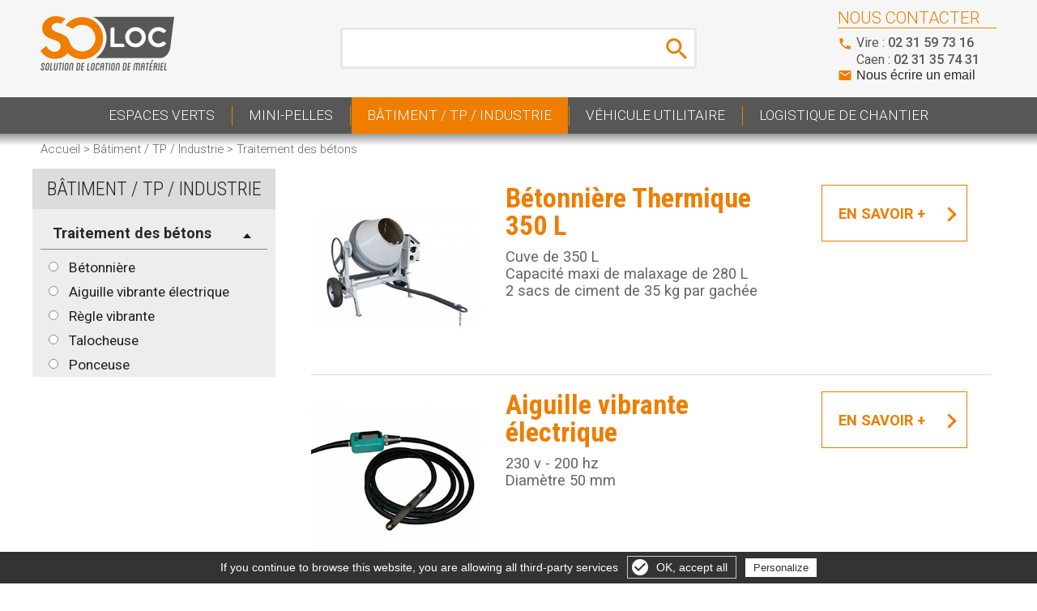

--- FILE ---
content_type: text/html; charset=iso-8859-1
request_url: https://www.soloc-materiel.com/catalogue/traitement-des-betons-15.html
body_size: 4677
content:


<!DOCTYPE html>
<html dir="ltr" lang="fr">
<head>

<meta http-equiv="Content-Type" content="text/html; charset=iso-8859-1" />
<meta http-equiv="cache-control" content="max-age=10" />
<meta id="viewport" name="viewport" content="width=device-width; initial-scale=1.0; maximum-scale=1.0; user-scalable=0;"/>
<meta name="AUTHOR" content="Netskiss.fr" />
<meta name="ROBOTS" content="index,follow" />
<meta name ="REVISIT-AFTER" content="15 days" />
<meta name="ROBOTS" content="ALL" />
<meta property="fb:app_id" content="1794411430808042" />
<title>Traitement des bétons | So Loc Normandie : Location de matériel pour Bâtiment, TP, Industrie</title>
<meta name="description" content="">
<meta name="keywords" content="">

<link rel="icon" type="image/png" href="/images/2324-favicon.ico" />


<link href="https://fonts.googleapis.com/css?family=Roboto+Condensed:300,400,700|Roboto:300,400,500,700,900" rel="stylesheet">
<link href="https://fonts.googleapis.com/css?family=Raleway:300,400,500,600,700" rel="stylesheet">
<link rel="stylesheet" href="https://fonts.googleapis.com/icon?family=Material+Icons" />
<link rel="stylesheet" href="https://code.getmdl.io/1.1.3/material.indigo-pink.min.css" />
<link rel="stylesheet" href="/css/swiper.css" type="text/css" />
<link rel="stylesheet" href="/css/animate.css" type="text/css" />
<link rel="stylesheet" href="/css/normalize.css" type="text/css" />
<link rel="stylesheet" href="/css/font-awesome/css/font-awesome.min.css" />
<link rel="stylesheet" href="/css/clemiss.css" type="text/css" />
<link rel="stylesheet" href="/css/structure.css" type="text/css" />
<link rel="stylesheet" href="/css/style.css" type="text/css" />
<link rel="stylesheet" href="/composants/menu/css/menu-2-lignes-avec-recherche.css" type="text/css" />
<link rel="stylesheet" href="/composants/footer/css/footer-4-colonnes.css" type="text/css" />
<link rel="stylesheet" href="/composants/slide-page/css/slide-page.css" type="text/css" />
<link rel="stylesheet" href="/composants/carousel/css/image-carousel.css" type="text/css" />
<link rel="stylesheet" href="/composants/sticky/css/sticky-droite.css" type="text/css" />
<link rel="stylesheet" href="/js/OwlCarousel/dist/assets/owl.carousel.min.css">
<link rel="stylesheet" href="/js/OwlCarousel/dist/assets/owl.theme.default.min.css">


<script type="text/javascript" src="/js/script.js"></script>
<script type="text/javascript" src="/js/jquery.js"></script>
<script type="text/javascript" src="/js/jquery.js"></script>
<script src="/js/OwlCarousel/dist/owl.carousel.min.js"></script>
<script type="text/javascript" src="/js/plugins.js"></script>
<script type="text/javascript" src="/js/menu.js"></script>	
<script type="text/javascript" src="/js/material.js"></script>

    
<link rel="stylesheet" href="/modules/gestiondecontenu/frontend/css/style.css" type="text/css">
<link rel="stylesheet" href="/modules/bibliothequeimages/frontend/css/style.css" type="text/css">
<link rel="stylesheet" href="/modules/formulaire/frontend/css/style.css" type="text/css">
<link rel="stylesheet" href="/modules/slideresponsive/frontend/css/responsiveslides.css" type="text/css">
<link rel="stylesheet" href="/modules/moteurderecherche/frontend/css/style.css" type="text/css">
<link rel="stylesheet" href="/modules/bibliothequefichiers/frontend/css/style.css" type="text/css">
<link rel="stylesheet" href="/modules/catalogue/frontend/css/style.css" type="text/css">
    
<script type="text/javascript" src="/modules/slideresponsive/js/responsiveslides.js"></script>
<script type="text/javascript" src="/modules/moteurderecherche/js/scripts.js"></script>
<script type="text/javascript" src="/modules/catalogue/js/arborescence.js"></script>

<script type="text/javascript">
(function(a,e,c,f,g,h,b,d){var k={ak:"858884474",cl:"Xf8cCIW5zXAQ-pLGmQM",autoreplace:"0640562859"};a[c]=a[c]||function(){(a[c].q=a[c].q||[]).push(arguments)};a[g]||(a[g]=k.ak);b=e.createElement(h);b.async=1;b.src="//www.gstatic.com/wcm/loader.js";d=e.getElementsByTagName(h)[0];d.parentNode.insertBefore(b,d);a[f]=function(b,d,e){a[c](2,b,k,d,null,new Date,e)};a[f]()})(window,document,"_googWcmImpl","_googWcmGet","_googWcmAk","script");
</script>

<script type="text/javascript">
(function(a,e,c,f,g,h,b,d){var k={ak:"858884474",cl:"flEWCPf-2nAQ-pLGmQM",autoreplace:"0231357431"};a[c]=a[c]||function(){(a[c].q=a[c].q||[]).push(arguments)};a[g]||(a[g]=k.ak);b=e.createElement(h);b.async=1;b.src="//www.gstatic.com/wcm/loader.js";d=e.getElementsByTagName(h)[0];d.parentNode.insertBefore(b,d);a[f]=function(b,d,e){a[c](2,b,k,d,null,new Date,e)};a[f]()})(window,document,"_googWcmImpl","_googWcmGet","_googWcmAk","script");
</script>

<script>
  (function(i,s,o,g,r,a,m){i['GoogleAnalyticsObject']=r;i[r]=i[r]||function(){
  (i[r].q=i[r].q||[]).push(arguments)},i[r].l=1*new Date();a=s.createElement(o),
  m=s.getElementsByTagName(o)[0];a.async=1;a.src=g;m.parentNode.insertBefore(a,m)
  })(window,document,'script','//www.google-analytics.com/analytics.js','ga');

  ga('create', 'UA-91766782-1', 'auto');
  ga('send', 'pageview');

</script>
        <script type="text/javascript" src="/gestioncookie/tarteaucitron.js"></script>

        <script type="text/javascript">
        tarteaucitron.init({
            "hashtag": "#tarteaucitron", /* Ouverture automatique du panel avec le hashtag */
            "highPrivacy": false, /* désactiver le consentement implicite (en naviguant) ? */
            "orientation": "bottom", /* le bandeau doit être en haut (top) ou en bas (bottom) ? */
            "adblocker": false, /* Afficher un message si un adblocker est détecté */
            "showAlertSmall": false, /* afficher le petit bandeau en bas à droite ? */
            "cookieslist": true, /* Afficher la liste des cookies installés ? */
            "removeCredit": false, /* supprimer le lien vers la source ? */
			"reloadThePage": true
        });
        </script></head>



<body class="catalogue">

<header id="haut" class="menu-2-lignes-avec-recherche">


<div class="barre">
<div class="centre">
<a id="logo" href="/index.php" title=""></a>
<form id="searchForm" action="/modules/moteurderecherche/recherche.php" method="GET" name="moteurSubmit" placeholder="Rechercher">
<ul class="recherche"><li><input id="moteur" type="text" name="q" value=""></li><li><input type="submit" value="Envoyer"></li></ul>
</form>


<ul class="contact">
<li>Nous contacter</li>
<li><i>&#xE0CD;</i><span class="leger">Vire :</span> 02 31 59 73 16</li>
<li><i>&#xE0CD;</i><span class="leger">Caen :</span> 02 31 35 74 31</li>
<li><i>&#xE0BE;</i><a href="/contact/">Nous écrire un email</a></li>
</ul>
</div>
</div>

<div id="togglemenu">
<div id="fond_gris" class="fond"></div>
<div class="centre">
<a class="toggleMenu" href="javascript:void(0);"></a>



<ul class="nav"><li class="parent "><a href="javascript:void(0);" >Espaces Verts </a>
<ul class="ssmenu m1">
<li class="liens">
<a href="/catalogue/elagage-19.html">Elagage</a>
<a href="/catalogue/coupe-et-entretien-18.html">Coupe et entretien</a>
<a href="/catalogue/broyage-17.html">Broyage</a>
<a href="/catalogue/preparation-des-sols-20.html">Préparation des sols</a>
<a href="/catalogue/porte-outils-89.html">Portes outils</a>
</li>
<li class="catalogue"><a href="/catalogue/engazonneuse/engazonneuse-automotrice-108.html"><span>Découvrez notre engazonneuse</span></a></li>
<li class="materiel"><a href="/catalogue/broyeur-de-branches-72.html"><img src="/images/photo_broyeurdebranche_ssmenu.jpg" width="179" height="179"  alt=""/><span>Broyeur de branches</span></a></li>
<li class="materiel"><a href="/catalogue/debroussailleuse-79.html"><img src="/images/photo_debroussailleuse_thermique_ssmenu.jpg" width="179" height="179"  alt=""/><span>Débroussailleuse thermique</span></a></li>
</ul>
</li><li ><a href="/catalogue/mini-pelle-60.html" >Mini-pelles</a></li><li class="parent missions active"><a href="javascript:void(0);" class="on">Bâtiment / TP / Industrie</a>
<ul class="ssmenu m2">
<li class="liens">
<a href="/catalogue/traitement-des-betons-15.html">Traitement des bétons</a>
<a href="/catalogue/air-comprime-3.html">Air comprimé</a>
<a href="/catalogue/terrassement--accessoires-14.html">Terrassement, Accessoires</a>
<a href="/catalogue/outillage-electrique-9.html">Outillage électrique</a>
<a href="/catalogue/outillages-pneumatiques-acessoires-10.html">Outillages Pneumatiques</a>
<a href="/catalogue/sciage---tronconnage-13.html">Sciage / Tronçonnage</a>
<a href="/catalogue/levage---accessoires-7.html">Levage / Accessoires</a>
<a href="/catalogue/compactage-5.html">Compactage</a>
<a href="/catalogue/nacelle-8.html" class="mobile">Nacelles</a>
<a href="/catalogue/remorques-12.html" class="mobile">Remorques</a>
<a href="/catalogue/pompe-53.html" class="mobile">Pompes</a>
<a href="/catalogue/divers-6.html">Divers</a>

</li>
<li class="catalogue"><a href="/catalogue/nacelle-8.html"><span>Découvrez<br />nos  nacelles</span></a></li>
<li class="materiel"><a href="/catalogue/remorques-12.html"><img src="/images/photo_remorque.jpg" width="179" height="179"  alt=""/><span>Nos remorques</span></a></li>
<li class="materiel"><a href="/catalogue/pompe-53.html"><img src="/images/photo_pompe.jpg" width="179" height="179"  alt=""/><span>Pompes</span></a></li>
</ul></li><li ><a  href="/catalogue/vehicules-utilitaires-16.html" >Véhicule Utilitaire </a></li><li ><a href="/catalogue/logistique-de-chantier-36.html" >Logistique de Chantier</a></li></ul>


</div>
</div>
</header>




<div class="texte categorie sscategorie">
<div class="centre">
<p class="ariane"><a href="/index.php">Accueil</a> >  <a href='/catalogue/batiment---tp---industrie-2.html'>Bâtiment / TP / Industrie</a> >  <span>Traitement des bétons</span></p>
<!--h1></h1-->

<div class="texte catalogue menu">
<ul>
<li>Bâtiment / TP / Industrie</li>
<ul>
<li id="titre">Traitement des bétons</li>
<li class="ssmenu"><a  href="/catalogue/betonniere-65.html">Bétonnière</a></li>
<li class="ssmenu"><a  href="/catalogue/aiguille-vibrante-electrique-66.html">Aiguille vibrante électrique</a></li>
<li class="ssmenu"><a  href="/catalogue/regle-vibrante-67.html">Règle vibrante</a></li>
<li class="ssmenu"><a  href="/catalogue/talocheuse-68.html">Talocheuse</a></li>
<li class="ssmenu"><a  href="/catalogue/ponceuse-69.html">Ponceuse</a></li>
</ul>

</ul>
</div>

<script>
$("#titre").click(function() {
	//alert('ici');
	$("#titre").toggleClass("titrehover");
	$(".ssmenu").toggleClass("menuhover");
})
</script>
<div class="texte catalogue listeproduits">

<ul><li><a href="/catalogue/betonniere/betonniere-thermique-350-l-77.html"><img src="/images/catalogue/produit/1487073267-st450-nm-3_4-liste.jpg" alt="" ></a></li><li><b>Bétonnière Thermique 350 L</b><ul>
<li>Cuve de 350 L</li>
<li>Capacité maxi de malaxage de 280 L</li>
<li>2 sacs de ciment de 35 kg par gachée</li>
</ul></li><li><a href="/catalogue/betonniere/betonniere-thermique-350-l-77.html">En savoir +</a></li></ul>
<ul><li><a href="/catalogue/aiguille-vibrante-electrique/aiguille-vibrante-electrique-79.html"><img src="/images/catalogue/produit/1487073321-cs1000tr_500x410-liste.jpg" alt="" ></a></li><li><b>Aiguille vibrante électrique</b><ul>
<li>230 v - 200 hz</li>
<li>Diamètre 50 mm</li>
</ul></li><li><a href="/catalogue/aiguille-vibrante-electrique/aiguille-vibrante-electrique-79.html">En savoir +</a></li></ul>
<ul><li><a href="/catalogue/regle-vibrante/regle-vibrante-thermique-80.html"><img src="/images/catalogue/produit/1487073372-ry-gle-vibrante-moteur-honda-avec-profily-alu-3-my-tres--id--0d-1335277743-liste.jpg" alt="" ></a></li><li><b>Règle vibrante thermique</b><ul>
<li>Longueur 3 m</li>
<li>Moteur Honda</li>
<li>Poids 23 kg</li>
</ul></li><li><a href="/catalogue/regle-vibrante/regle-vibrante-thermique-80.html">En savoir +</a></li></ul>
<ul><li><a href="/catalogue/talocheuse/talocheuse-mecanique-81.html"><img src="/images/catalogue/produit/1487073406-talocheuse-my-canique-oscar-diamy-tre-900-un-jeu-de-pales---id--0d-1332235042-liste.jpg" alt="" ></a></li><li><b>Talocheuse mécanique</b><ul>
<li>4 pales</li>
<li>Diamètre 90 cm</li>
</ul></li><li><a href="/catalogue/talocheuse/talocheuse-mecanique-81.html">En savoir +</a></li></ul>
<ul><li><a href="/catalogue/ponceuse/ponceuse-a-beton-electrique-82.html"><img src="/images/catalogue/produit/1487078778-sm280_main_1-liste.jpg" alt="" ></a></li><li><b>Ponceuse à béton électrique</b><ul>
<li>Puissance : 2.200 W, 230 Volt</li>
<li>Largeur de travail : 280 mm</li>
<li>Ponçage à sec et à eau</li>
<li>Facile à transporter (repliable)</li>
<li>Poignées réglables en hauteur</li>
<li>Réservoir d&rsquo;eau : 16 l (Option)</li>
</ul></li><li><a href="/catalogue/ponceuse/ponceuse-a-beton-electrique-82.html">En savoir +</a></li></ul>
<ul><li><a href="/catalogue/betonniere/betonniere-electrique-165-l-220v-78.html"><img src="/images/catalogue/produit/1487086259-betonniere-160l-electrique-couronne-en-fonte--liste.jpg" alt="" ></a></li><li><b>Bétonnière Electrique 165 L 220v</b><ul>
<li>Capacité de la cuve 165 L</li>
<li>Moteur 220V</li>
<li>3/4 sac de ciment de 35 kg à chaque malaxage</li>
</ul></li><li><a href="/catalogue/betonniere/betonniere-electrique-165-l-220v-78.html">En savoir +</a></li></ul>
</div>
</div>
</div>




<div class="reassurance"><ul><li><b>Proximité</b>Deux Agences Caen & Vire</li><li><b>Qualité</b>Du matériel de
qualité professionnelle</li><li><b>Conseils</b>Nous vous aidons à choisir le bon matériel</li><li><b>Fiabilité</b>Matériel révisé à
chaque location</li></ul></div>
<footer class="footer-4-colonnes">

<div id="bas" class="centre toggle"><ul>
<li class="toggleSubMenu"><img src="/images/logo-so-loc-pied-de-page.png" width="165" height="67"  alt=""/></li>
<ul>
<li>Agence de Caen</li>
<li>9 rue Augustion Riffault - 14540 Soliers</li>
<li>Agence de Vire</li>
<li>Rue de Caen - 14500 Vire</li>
<li>02 31 59 73 16 ou 06 40 56 28 59</li>
<li>Nous écrire un email</li>
</ul>
</ul><ul>
<li class="toggleSubMenu plus">Espaces Verts</li>
<ul class="subMenu">
<li><a href="/catalogue/broyage-17.html">Broyage</a></li>
<li><a href="/catalogue/coupe-et-entretien-18.html">Coupe et entretien</a></li>
<li><a href="/catalogue/elagage-19.html">Elagage</a></li>
<li><a href="/catalogue/preparation-des-sols-20.html">Préparation des sols</a></li>
</ul>
</ul><ul>
<li class="toggleSubMenu plus">Bâtiment TP / Industrie</li>
<ul class="subMenu">
<li><a href="/catalogue/air-comprime-3.html">Air comprimé</a></li>
<li><a href="/catalogue/compactage-5.html">Compactage</a></li>
<li><a href="/catalogue/divers-6.html">Divers</a></li>
<li><a href="/catalogue/levage---accessoires-7.html">Levage / Accessoires</a></li>
<li><a href="/catalogue/logistique-de-chantier-36.html">Logistique de chantier</a></li>
<li><a href="/catalogue/nacelle-8.html">Nacelle</a></li>
<li><a href="/catalogue/outillage-electrique-9.html">Outillage électrique</a></li>
</ul>
</ul><ul>
<li class="toggleSubMenu plus">&nbsp;</li>
<ul class="subMenu">
<li><a href="/catalogue/pompes-11.html">Pompes</a></li>
<li><a href="/catalogue/remorques-12.html">Remorques</a></li>
<li><a href="/catalogue/sciage---tronconnage-13.html">Sciage / Tronçonnage</a></li>
<li><a href="/catalogue/terrassement--accessoires-14.html">Terrassement, Accessoires</a></li>
<li><a href="/catalogue/traitement-des-betons-15.html">Traitement des bétons</a></li>
<li><a href="/catalogue/vehicules-utilitaires-16.html">Véhicules Utilitaires</a></li>
</ul>
</ul></div>

<div class="mentions">
<p>
<a href="/mentions-legales.php">Mentions légales</a> <span> | <a href="http://www.netskiss.fr" target="_blank" title="Création site internet : Netskiss">Création site internet</a> : <a href="http://www.netskiss.fr" target="_blank" title="Création site internet : Netskiss">Agence digitale : </a> Netskiss</span></p>
</div>
</div></footer>





<script type="text/javascript" src="/js/functions.js"></script>	

<script type="text/javascript" src="/composants/footer/js/footer-4-colonnes.js"></script>	


        <script type="text/javascript">
        tarteaucitron.user.gajsUa = 'UA-91766782-1';
        (tarteaucitron.job = tarteaucitron.job || []).push('gajs');
		tarteaucitron.user.gtagUa = 'UA-91766782-1';
        (tarteaucitron.job = tarteaucitron.job || []).push('gtag');
		(tarteaucitron.job = tarteaucitron.job || []).push('linkedin');
		(tarteaucitron.job = tarteaucitron.job || []).push('twitter');
		(tarteaucitron.job = tarteaucitron.job || []).push('facebooklikebox');
		(tarteaucitron.job = tarteaucitron.job || []).push('youtube');
		(tarteaucitron.job = tarteaucitron.job || []).push('calameo');
		(tarteaucitron.job = tarteaucitron.job || []).push('vimeo');
		(tarteaucitron.job = tarteaucitron.job || []).push('dailymotion');
		(tarteaucitron.job = tarteaucitron.job || []).push('pinterest');
		(tarteaucitron.job = tarteaucitron.job || []).push('googleadwordsconversion');
        </script>
 
 
<div id="gestioncookie">
<a id="croix"></a>
<a class="gerer" onclick="tarteaucitron.userInterface.openPanel();">Gérer les cookies</a>
</div>

<script>
$("#croix").on("click",function() {
	$("#gestioncookie").hide();;
	document.cookie = 'cookie=1; expires=1; path=/'
});
</script> </body>
</html>


--- FILE ---
content_type: text/css
request_url: https://www.soloc-materiel.com/css/clemiss.css
body_size: 1945
content:
/*Reset*/

h1,h2,h3,h4,h5,h6,p,a,em,span,div,input,ul,li,textarea,table,th,td,form,footer,header {
	box-sizing: border-box;
	}
h1,h2,h3,h4,h5,h6,p,a,em,span,div,ul,li,table,th,td,body {
	margin: 0;
	padding: 0;
	border: 0;
	}
.nowrap {
	white-space: nowrap;
	}
i {
    font-family: 'Material Icons';
    font-weight: normal;
    font-style: normal;
    font-size: 24px;
    line-height: 1;
    letter-spacing: normal;
    text-transform: none;
    display: inline-block;
    white-space: nowrap;
    word-wrap: normal;
    direction: ltr;
    -webkit-font-feature-settings: 'liga';
    -webkit-font-smoothing: antialiased;
}
/*Grilles*/
[class*="grille-"] {
	font-family: FreeSans,Arimo,"Droid Sans",Helvetica,Arial,sans-serif;
    letter-spacing: -0.31em;
    text-rendering: optimizespeed;
	}
[class*="grille-"] > * {
	display: inline-block;
	vertical-align: top;
	box-sizing: border-box;
	font-family: TimesNewRoman,"Times New Roman",Times,Baskerville,Georgia,serif;
    letter-spacing: normal;
    word-spacing: normal;
    text-rendering: auto;
	}
.grille-2-m > *{
	width: calc(50% - 20px);
	margin-right: calc(20px /2);
	margin-left: calc(20px /2);
	}
.grille-2 > *{
	width: 50%;
	}
	
.grille-3-m2 > *{/*marge sur le deuxième enfant*/
	width: calc(33.3333333333% - 20px);
	}
.grille-3-m2 > *:nth-of-type(2){
	margin-right: 30px;
	margin-left: 30px;
	}

.grille-3 > *{
	width: 33.3333333333%;
	}
.grille-3-2-1 > *:first-child{
	width: 66.6666666666%;
	}
.grille-3-2-1 > *:last-child{
	width: 33.3333333333%;
	}

.grille-4 > *{
	width: 25%;
	}
.grille-4-1-1-2 > *:nth-of-type(1), .grille-4-1-1-2 > *:nth-of-type(2){
	width: 25%;
	}
.grille-4-1-1-2 > *:last-child{
	width: 50%;
	}

.grille-5 > *{
	width: 20%;
	}
.grille-5-1-1-1-2 > *:nth-of-type(1), .grille-5-1-1-1-2 > *:nth-of-type(2), .grille-5-1-1-1-2 > *:nth-of-type(3){
	width: 20%;
	}
.grille-5-1-1-1-2 > *:last-child{
	width: 40%;
	}

	

@media screen and (max-width:1024px) {

}
@media screen and (max-width:900px) {

}
@media screen and (max-width:768px) {
.grille-3 > *{
	width: 50%;
	}

.grille-3-m2 > *{
	width: calc(50% - 15px);
	}
.grille-3-m2 > *:nth-of-type(2){
	margin-right: 0px;
	margin-left: 30px;
	}
.grille-3-m2 > *:last-child{
	display:block;
	width: calc(50% - 15px);
	margin: 20px auto 0 auto;
	}



.grille-4-1-1-2 > *:nth-of-type(1), .grille-4-1-1-2 > *:nth-of-type(2){
	width: 50%;
	}
.grille-4-1-1-2 > *:last-child{
	width: 100%;
	}
.grille-5-1-1-1-2 > *:nth-of-type(1), .grille-5-1-1-1-2 > *:nth-of-type(2), .grille-5-1-1-1-2 > *:nth-of-type(3){
	width: 33.3333333333%;
	}
.grille-5-1-1-1-2 > *:last-child{
	width: 100%;
	}
}
@media screen and (max-width:640px) {
.grille-2 > *, .grille-2-m > *{
	width: 100%;
	margin: 20px 0 0 0;
	}
form .grille-2 > li:nth-of-type(2), form .grille-2-m > li:nth-of-type(2) {
    margin: 0 0 0 0;
	}
.grille-5-1-1-1-2 > *:nth-of-type(1), .grille-5-1-1-1-2 > *:nth-of-type(2), .grille-5-1-1-1-2 > *:nth-of-type(3){
	width: 100%;
	}
}
@media screen and (max-width:540px) {
.grille-3-m2 > *{
	width: 100%;
	}
.grille-3-m2 > *:nth-of-type(2){
	margin-right: 0px;
	margin-left: 0px;
	margin: 20px 0;
	}
.grille-3-m2 > *:last-child{
	display:block;
	width: 100%;
	margin: 0 0 0 0;
	}
}

@media screen and (max-width:480px) {
.grille-3 > *{
	width: 100%;
	margin-top: 20px;
	}
.grille-4-1-1-2 > *:nth-of-type(1), .grille-4-1-1-2 > *:nth-of-type(2), .grille-4-1-1-2 > *:last-child{
	width:100%;
	}


}
@media screen and (max-width:400px) {

}


/*Divers*/
ul#ariane {	
	padding: 0 0 0 0;
	}
ul#ariane li {	
	display: inline;
	color: #5f5f5f;
	font-size: 13px;
	font-family: 'Open Sans', sans-serif;
	font-weight: 400;
	padding: 0 3px 0 3px;
	list-style: none;
	background-image: none;
	}
ul#ariane li a{	
	color: #5f5f5f;
	font-size: 13px;
	font-family: 'Open Sans', sans-serif;
	font-weight: 400;
	}
ul#ariane li:first-child {	
	padding: 0 3px 0 0;
	}
ul#ariane li:nth-child(even) {	
	color: #3c3c3c;
	font-size: 15px;
	font-family: 'Open Sans', sans-serif;
	font-weight: 600;
	}
table.bcsstable {
    border-collapse: collapse;
	margin: 0 20px 0 20px;
	}
table.bcsstable td, table.bcsstable td th{
	border: 1px solid #999999;
	font-size: 15px;
	font-family: 'Open Sans', sans-serif;
	font-weight: 400;
	height: 45px;
	}
table.bcsstable th{
	text-transform: uppercase;
	}
table.bcsstable tr:nth-child(even) { 
	background-color: #f0f0f0;
	}
table.bcsstable td:nth-child(odd) { 
	width: 30%;
	}
table.bcsstable td:nth-child(even) { 
	width: 68%;
	}
table.bcsstable td:nth-child(1) { 
	text-align: center;
	}
table.bcsstable td:nth-child(2) { 
	padding-left: 2%;
	}
/*iframe responsive*/
/*visite virtuelle*/
.iframe-responsive-wrapper        {
    position: relative;
	/*max-width: 2000px;
	width: 100%;*/
	margin: 0 auto 0 auto;
	
}

.iframe-responsive-wrapper .iframe-ratio {
    display: block;
    width: 100%;
    height: auto;
}

.iframe-responsive-wrapper iframe {
    position: absolute;
    top: 0;
    left: 0;
    width: 100%;
    height: 100%;
}

/*Bibliothèque*/
.cl-list-style {
	position: relative;
	}
.cl-list-style select{
	background-color: fff;
	border: 1px solid #b5b5b5;
    -webkit-appearance: none;
    -moz-appearance: none;
    appearance: none;
	padding-right: 40px;
	background: url(/images/clemiss/fleche_list_grise.png) no-repeat 95% center;
	}

.cl-radio-style input[type="radio"] {
    position: absolute;
    left: -9999px;
	}
.cl-radio-style label{
	display:block;
	position: relative;
	width: 100%;
	padding-left: 26px;
	text-align:left;

	}
.cl-radio-style label:before{
	content: '';
	position: absolute;
	top: 4px;
	left: 0;
	width: 16px;
	height: 16px;
	border-radius: 50%;
	box-sizing:border-box;
	border: 1px solid #e6402a;
	background-color: #fff;
	}
.cl-radio-style input[type="radio"]:checked + label:after {
    display: block;
}
.cl-radio-style label:after{
	display:none;
	content: '';
	position: absolute;
	top: 7px;
	left: 3px;
	width: 10px;
	height: 10px;
	box-sizing:border-box;
	border-radius: 50%;
	background-color: #e6402a;
	}
.cl-case-style input[type="checkbox"] {
    position: absolute;
    left: -9999px;
	}
.cl-case-style  label{
	display:block;
	box-sizing:border-box;
	position: relative;
	vertical-align:middle;
	padding-left: 25px;
	text-align:left;
	}
.cl-case-style label:before{
	content: '';
	position: absolute;
	top: 4px;
	left: 0px;
	width: 14px;
	height: 14px;
	box-sizing:border-box;
	border: 1px solid #e6402a;
	background-color: #fff;
	}
.cl-case-style input[type="checkbox"]:checked + label:after {
    display: block;
}
.cl-case-style label:after{
	display:none;
	content: '';
	position: absolute;
	top: 7px;
	left: 3px;
	width: 8px;
	height: 8px;
	box-sizing:border-box;
	border: 0px;
	background-color: #e6402a;
	}

/*adresse + map*/

.adressemap {
	max-width: 1200px;
	width: 100%;
	margin: 0 auto 50px auto;
	}
.adressemap > li:first-child{
	position:relative;
	width: 30%;
	float: left;
	height: 400px;
	background-color: #f8f8f8;
	padding: 0 20px 20px 20px;
	}
.adressemap > li:first-child i {
	vertical-align: middle;
	margin-right: 5px;
	color: #ee7d00;
	}
.adressemap > li:first-child li {
	margin-bottom: 8px;
	}
.adressemap > li:first-child::after{
	content: '';
	width: 10px;
	height: 400px;
	position:absolute;
	right: -10px;
	top: 0px;
	background-image: linear-gradient(to right, rgba(0, 0, 0, 0.2), transparent);
	}
.adressemap > li:nth-last-child(2){
	width: 70%;
	float: left;
	height: 400px;
	}
.adressemap > li:last-child{
	clear: both;
	}
.adressemap iframe{
	width: 100%;
	height: 400px; 
	}

@media screen and (max-width:1024px) {
.adressemap > li:first-child{
	width: calc(280px);
	}
.adressemap > li:nth-last-child(2){
	width: calc(100% - 280px);
	}
}
@media screen and (max-width:640px) {
.adressemap > li:first-child{
	width: 100%;
	height: auto;
	float:inherit;
	}
.adressemap > li:nth-last-child(2){
	width: 100%;
	height: 400px;
	float:inherit;
	}
.adressemap > li:first-child::after{
	width: 100%;
	height: 10px;
	right: 0px;
	top: inherit;
	bottom: -10px;
	background-image: linear-gradient(to bottom, rgba(0, 0, 0, 0.2), transparent);
	}
}

/** GOOGLE MAPS **/
.scrolloff {
    pointer-events: none;
	}


--- FILE ---
content_type: text/css
request_url: https://www.soloc-materiel.com/css/structure.css
body_size: 1392
content:
.texte .centre, header .centre, footer .centre, .slide .centre {
	margin: 0 auto;
	max-width: 1200px;
	width: 94%;
	clear:both;
	position: relative;
	}





/*Accueil*/

.catalogue.liste {
	text-align: center;
	padding-bottom: 100px;
	}
.catalogue.liste .centre {
	text-align: center;
	width: 100%;
	}
.catalogue.liste a{
	position:relative;
	display:inline-block;
	width: 192px;
	height: 260px;
	background-color: #ededee;
	text-decoration: none;
	margin: 0 10px 10px 10px;
	vertical-align:top;
	}
.catalogue.liste a img{
	width: 190px;
	height: 179px;
	margin: 1px 0 0 1px;
	}
.catalogue.liste a span{
	position: absolute;
	top: 179px;
	left: 0px;
	padding: 5px 10px 0 10px;
	z-index: 100;
	font-weight: 700;
	text-align: left;
	}
.catalogue.liste a:hover::after {
	content: '';
	width: 100%;
	height: 100%;
	position: absolute;
	top: 0;
	left: 0;
	background:url(/images/hover_materiel.png) no-repeat center 60px rgba(238, 125, 0, 0.8);
	z-index: 50;
	}
.catalogue.liste a:hover span {
    color: #fff;
	}
.accueil.carte {
	background-color: #ededee;
	padding: 40px 0 70px;
	}
.accueil.carte .centre .droite {
	text-align: center;
	}
.accueil.carte .centre .droite img{
	max-width: 540px;
	width: 100%;
	height: auto;
	}
.accueil.carte .centre .droite ul{
	text-align: center;
	}
.accueil.carte .centre .droite li{
	display:inline-block;
	width: 220px;
	height: 110px;
	border: 1px solid #cfcfd0;
	margin: 5px 10px;
	text-align:center;
	padding: 10px 20px 0 20px;
	vertical-align: text-top;
	font-weight: 500;
	}
.accueil.carte .centre .droite li b{
	display: block;
	color: #ee7d00;
	font-family: 'Roboto Condensed', sans-serif;
	font-size: 1.32em;
	}
.accueil h2 {
	text-transform: uppercase;
	font-size: 1.5em;
	margin: 50px 0 30px;
	position:relative;
	padding: 0 0 0 0;
	}
.accueil h2 span{
	display: inline-block;
	background-color: #fff;
	padding: 0 10px;
	}
.accueil h2:before {
	content: '';
	width: 100%;
	height: 1px;
	background-color: #ee7d00;
	position:absolute;
	top: 50%;
	margin-top: -0.5px;
	left: 0px;
	z-index: -1;
	}
.accueil h2:nth-of-type(2) {
	color: #52aa0b;
	}
.accueil h2:nth-of-type(2):before {
	background-color: #52aa0b;
	}

/*Réassurance*/
.reassurance {
	background-color: #302e2f;
	padding-top: 50px;
	}
.reassurance ul{
	text-align: center;
	max-width: 1100px;
	width: 100%;
	margin: 0 auto;
	
	}
.reassurance li {
	display: inline-block;
	width: 210px;
	margin: 0 20px 50px 20px;
	vertical-align:text-top;
	color: #fff;
	font-family: 'Roboto', serif;
    font-size: 1.07em;
	font-weight: 300;
	padding-left: 70px;
	text-align:left;
	}
.reassurance li b {
	display: block;
	font-size: 1.25em;
	font-family: 'Roboto Condensed', sans-serif;
	font-weight: bold;
	}
.reassurance li:nth-of-type(1) {
	background: url(/images/icone_reassurance_1.png) no-repeat 15px 10px;
	}
.reassurance li:nth-of-type(2) {
	background: url(/images/icone_reassurance_2.png) no-repeat 15px 10px;
	}
.reassurance li:nth-of-type(3) {
	background: url(/images/icone_reassurance_3.png) no-repeat 15px 10px;
	}
.reassurance li:nth-of-type(4) {
	background: url(/images/icone_reassurance_4.png) no-repeat 15px 10px;
	}


/*Fiche*/
.fiche #sticky  {
	background-color: inherit;
	padding-top: 40px;
	}
#sticky ul {
	margin-left: 43px;
	}
@media screen and (max-width: 1300px) {
#sticky ul {
	margin-left: 0;
	margin-right: 5px;
	float: right;
	}
 }
#sticky ul li{
	margin-bottom: 8px;
	position: relative;
	display: block;
	width: 244px;
	height: 70px;
	}
#sticky ul li a{
	display:block;
	color: #fff;
	text-decoration: none;
	}
#sticky ul li:nth-of-type(1) {
	background-color: #ee7d00;
	}
#sticky ul li:nth-of-type(1) a{
	font-weight: 300;
	text-transform: uppercase;
	padding: 12px 0 0 20px;
	}
#sticky ul li:nth-of-type(1) a span{
	display: block;
	font-weight: 500;
	font-size: 1.14em;
	}
#sticky ul li:nth-of-type(1) a::after, #sticky ul li:nth-of-type(2) a::after,  #sticky ul li:nth-of-type(3) a::after{
	content: '';
	width: 8px;
	height: 8px;
	border-right: 3px solid #fff;
	border-top: 3px solid #fff;
	transform: rotate(45deg);
	position: absolute;
	right: 17px;
	top: 50%;
	margin-top: -5px;
	}
#sticky ul li:nth-of-type(3) a::after{
	border-right: 3px solid #a7a9ac;
	border-top: 3px solid #a7a9ac;
	}
#sticky ul li:nth-of-type(2) {
	background-color: #f39732;
	}
#sticky ul li:nth-of-type(2) a{
	line-height: 70px;
	vertical-align:middle;
	font-weight: 500;
	padding: 0 0 0 20px;
	}
#sticky ul li:nth-of-type(3) a{
	line-height: 70px;
	vertical-align:middle;
	color: #a7a9ac;
	font-weight: 400;
	padding: 0 0 0 20px;
	border: 1px solid #a7a9ac;
	text-transform:uppercase;
	}
p.ariane {
	max-width: 1200px;
	width: 100%;
	margin: 0 auto;
	padding-top: 10px;
	font-weight: 300;
	color: #636466;
	font-size: 0.93em;
	padding-left: 10px;
	padding-bottom: 15px;
	}
p.ariane a{
	color: #636466;
	text-decoration: none;
	}
@media screen and (max-width: 700px) {
p.ariane {
	display: none;
	}
 }
.fiche #flux {
	background-color: inherit;
	padding-bottom: 80px;
	}
.fiche .gauche {
	padding: 0 20px;
	}
#flux .photo {
	width: 100%;
	height: auto;
	}
.fiche .pointsforts li {
	position: relative;
	line-height: 22px;
	vertical-align:middle;
	padding-left: 30px;
	font-weight: 700;
	margin-bottom: 5px;
	}
.fiche .pointsforts li::before {
	content: '';
	width: 12px;
	height: 14px;
	border-top-left-radius: 2px;
	border-bottom-left-radius: 2px;
	background-color: #ee7d00;
	position:absolute;
	left: 0px;
	top: 3px;
	}
.fiche .pointsforts li::after {
	content: '';
	width: 10px;
	height: 10px;
	background-color: #ee7d00;
	position:absolute;
	left: 7px;
	top: 5px;
	transform:rotate(45deg);
	}
.fiche .caracteristiques h2 {
	padding-top: 40px;
	}
.fiche .caracteristiques li {
	font-size: 1em;
	color: #636466;
	}
@media screen and (max-width: 640px) {
.fiche .droite h1{
	padding: 0 0 30px;
	
	}
.fiche .droite {
	padding: 0 30px 50px 30px;
	
	}
 }

/*mentions*/
.mentions {
	padding-bottom: 80px;
	
	}

--- FILE ---
content_type: text/css
request_url: https://www.soloc-materiel.com/css/style.css
body_size: 297
content:
/* Commun */

h1 {
	position:relative;
	font-family: 'Roboto Condensed', sans-serif;
    font-weight: 700;
    font-size: 2.14em;
    color: #ee7d00;
	padding: 40px 0 20px;
	line-height: 34px;
	}
h2 {
	font-family: 'Roboto Condensed', sans-serif;
    font-weight: 300;
    font-size: 1.43em;
    color: #ee7d00;
	line-height: 30px;
	padding: 20px 0 0 0;
	}
h3 {
	font-family: 'Roboto Condensed', sans-serif;
    font-size: 1.71em;
    color: #ee7d00;
	font-weight: 700;
	padding: 20px 0 10px;
	}
h4 {
	font-family: 'Roboto Condensed', sans-serif;
    font-size: 1.40em;
    color: #292728;
	font-weight: 600;
	text-transform:uppercase;
	padding: 20px 0 10px;
	}
p, .texte li {
	font-family: 'Roboto', sans-serif;
	color: #292728;
	font-weight: 400;
	font-size: 1.14em;
	}
a {
	text-decoration: none;
	font-weight:inherit;
	color:  #292728;
	}


input[type=submit] {
	border-radius: 4px;
	color: #fff;
	text-transform:uppercase;
	padding: 10px 25px;
	background-color: #ee7d00;
	font-family: 'Roboto', sans-serif;
	font-weight: 500;
	font-size: 1.28em;
	}

[id*="bloc_"] .centre {
	max-width: 980px;
	}












--- FILE ---
content_type: text/css
request_url: https://www.soloc-materiel.com/composants/menu/css/menu-2-lignes-avec-recherche.css
body_size: 2349
content:
/* CSS Document */

body {
	padding-top: 165px;
	}
@media screen and (max-width: 717px) {
body {
	padding-top:0px;
	}
 }
/*Barre menu + logo*/



.menu-2-lignes-avec-recherche {
    position: fixed;
	top: 0px;
	width: 100%;
	height: 165px;
	/*transition: height 250ms;*/
	z-index: 1000;
	background-color: rgba(255, 255, 255, 1);
	}
.menu-2-lignes-avec-recherche::after {
	content: '';
	width: 100%;
	height: 15px;
	position: absolute;
	bottom: -15px;
	left: 0px;
    background-image: linear-gradient(to bottom, rgba(0, 0, 0, 0.4), transparent);
	background-color:transparent;
	z-index: 500;
	}

.menu-2-lignes-avec-recherche .centre{
    max-width: 1200px;
	width: 100%;
	margin: 0 auto;
	padding: 0 10px;
	}
.menu-2-lignes-avec-recherche .barre {
	height: 120px;
	background-color: rgba(246, 246, 246, 1);
	}

.menu-2-lignes-avec-recherche  #logo{
	display: block;
    width: 165px;
    height: 67px;
    float: left;
    margin: 20px 0 0 0;
    transition: all 250ms;
	background: url(/images/logo.png) no-repeat;
	background-size:cover;
	}


/*recherche*/
.menu-2-lignes-avec-recherche .recherche {
	position: absolute;
	top: 34px;
	margin-left: -220px;
	left: 50%;
	width: 440px;
	border: 3px solid #e6e7e8;
	border-radius: 4px;
	padding: 0 0 0 0;
	box-sizing:border-box;
	transition: all 250ms;
	}

.menu-2-lignes-avec-recherche .recherche li input[type=text] {
	margin: 0 0 0 0;
	border: none;
	height: 45px;

	}
.menu-2-lignes-avec-recherche .recherche li input[type=submit] {
	margin: 0 0 0 0;
	border-radius: 0px;
	border:none;
	width: 45px;
	height: 45px;
	padding: 0 0 0 0;
	color: transparent;
	background:url(/images/loupe.png) #FFF no-repeat center center;
	}
.menu-2-lignes-avec-recherche .recherche li:first-child{
	float: left;
	width: calc(100% - 45px);
	}
.menu-2-lignes-avec-recherche .recherche li:last-child{
	float:right;
	width: 45px;
	}
@media screen and (max-width: 1024px) {
.menu-2-lignes-avec-recherche .recherche {
	margin-left: -220px;
	width: 340px;
	}
 }
@media screen and (max-width: 900px) {
.menu-2-lignes-avec-recherche .recherche {
	margin-left: -170px;
	width: 240px;

	} }
/*Contact*/
header .contact {
	float: right;
	margin-top: 10px;
	}
header .contact li:first-child{
	text-transform: uppercase;
	color: #ee7d00;
	border-bottom: 1px solid #ee7d00;
	padding-left: 7px;
	font-size: 1.28em;
	font-family: 'Roboto', sans-serif;
	font-weight: 300;
	padding-bottom: 3px;
	}
header .contact li:nth-of-type(2), header .contact li:nth-of-type(3), header .contact li:nth-of-type(3) a{
	color: #575756;
	font-size: 1em;
	font-family: 'Roboto', sans-serif;
	font-weight: 500;
	}
header .contact li:nth-of-type(2) span.leger, header .contact li:nth-of-type(3) span.leger {
	font-weight: 400;
	}
header .contact li i{
	color: #ee7d00;
	vertical-align:middle;
	font-size: 18px;
	margin-right: 5px;
	}
header .contact li:nth-of-type(3) i{
	color: transparent;

	}
header .contact li:first-child {
	margin-bottom: 8px;
	padding: 0 20px 0 0;
	text-align:left;
	}
header .contact li:nth-of-type(2)  {
	margin-bottom: 1px;
	}
/*menu*/
.menu-2-lignes-avec-recherche  #togglemenu {
	background-color: #575756;
	}

.menu-2-lignes-avec-recherche  #togglemenu ul.nav{
	display: none;
	transition: all 250ms;
	text-align:center;
	}
.menu-2-lignes-avec-recherche  #togglemenu ul.nav > li {
	display: inline-block;
	height: 45px;
	transition: all 250ms;
	}

.menu-2-lignes-avec-recherche  #togglemenu ul.nav > li > a{
	position: relative;
	display:block;
	text-transform:uppercase;
	font-family: 'Roboto', sans-serif;
	font-weight: 300;
	color: #fff;
	font-size: 1.07em;
	padding: 0 20px 0 19px;
	height: 45px;
	line-height: 45px;
	vertical-align: middle;
	text-decoration:none;
	transition: all 250ms;
	margin: 0 1.5px;
	}
.menu-2-lignes-avec-recherche  #togglemenu ul.nav > li > a::after{
	content: '';
	width: 1px;
	height: 24px;
	background-color: #ee7d00;
	position:absolute;
	top: 50%;
	margin-top: -12px;
	right: -2px;
	}
.menu-2-lignes-avec-recherche  #togglemenu ul.nav > li:last-child > a::after{
	display: none;
	}
.menu-2-lignes-avec-recherche  #togglemenu ul.nav > li > a:hover, .menu-2-lignes-avec-recherche  #togglemenu ul.nav > li > a.on{
	background-color: #ee7d00;
	}

/*menu scroll*/

.menu-2-lignes-avec-recherche.scrolled #logo{
    width: 120px;
    height: 48.72px;
    float: left;
    margin: 20px 0 0 0;
	}
.menu-2-lignes-avec-recherche.scrolled, .menu-2-lignes-avec-recherche.scrolled .barre  {
	height: 88px;
	}
.menu-2-lignes-avec-recherche.scrolled .contact li:first-child, .menu-2-lignes-avec-recherche.scrolled .contact li:nth-of-type(2), .menu-2-lignes-avec-recherche.scrolled .contact li:nth-of-type(3) {
	display: none;
	}
.menu-2-lignes-avec-recherche.scrolled .contact li:last-child {
	width: 181px;
	height: 43px;
	line-height: 43px;
	vertical-align:middle;
	border: 1px solid #ee7d00;
	padding-left: 6px;
	color: #ee7d00;
	font-size: 1.1em;
	margin-top: 13px;
	}
.menu-2-lignes-avec-recherche.scrolled .contact li:last-child a{
	color: #ee7d00;
	}
.menu-2-lignes-avec-recherche.scrolled .contact li:nth-of-type(2) span{
	display: none;
	}
.menu-2-lignes-avec-recherche.scrolled #togglemenu .toggleMenu {
	position: absolute;
	top: -85px;
	right: 195px;
	width: 43px;
	height: 43px;
	border: 1px solid #a7a9ac;
	display:block;
	}
.menu-2-lignes-avec-recherche.scrolled .recherche {
	top: 23px;
	}
.menu-2-lignes-avec-recherche.scrolled .recherche li input[type=text] {
	height: 37px;

	}
.menu-2-lignes-avec-recherche.scrolled .recherche li input[type=submit] {
	height: 37px;
	}


@media screen and (max-width: 1024px) {
.menu-2-lignes-avec-recherche  #togglemenu ul.nav > li > a{
	padding: 0 10px;
	font-size: 0.93em;
	}
 }






/*fond gris*/

#fond_gris {
	display: none;
	}
/*li.hover #fond_gris {*/
#fond_gris {
	/*display: block;*/
	position: fixed;
    left: 0;
    top: 120px;
    z-index: 50;
    background-color: rgba(65,64,66,0.4);
    width: 100%;
    height: 100%;
    overflow: auto;
	}
.scrolled li.hover #fond_gris {
	top: 50px;
	}


/*ss menu*/



#togglemenu ul.nav > li > ul {
    position: absolute;
    left: -9999px;
}

.menu-2-lignes-avec-recherche  #togglemenu ul.nav > li.hover > ul.ssmenu{
    left: 0px;
	display: block;
	background-color: #f1f2f2;
	z-index:1000;
	width:100%;
	border: 2px solid #ee7d00;
	text-align: center;
	}

ul.ssmenu li {
	display: inline-block;
	vertical-align:text-top;
	width: 270px;
	padding: 40px 0;
	text-align:center;
	margin: 0 5px;
	}
ul.ssmenu li.liens {
	max-width: 290px;

	}
ul.ssmenu li.liens a{
	width: 100%;
	font-family: 'Roboto', sans-serif;
	font-weight: 500;
	color: #292728;
	font-size: 1.14em;
	display: block;
	line-height: 32px;
	vertical-align:middle;
	text-align:left;
	background:url(/images/puce_ssmenu.png) no-repeat center left;
	padding-left: 25px;
	}
ul.ssmenu li.catalogue{
	width: 307px;
	}
ul.ssmenu li.catalogue a{
	position:relative;
	display:block;
	text-decoration:none;
	display: block;
	width: 100%;
	height: 260px;
	text-align: left;
	}
ul.ssmenu.m1 li.catalogue a{
	background: url("/images/photo_engazonneuse.jpg") no-repeat;
	}
ul.ssmenu.m2 li.catalogue a{
	background: url("/images/photo-nacelle.jpg") no-repeat;
	}
ul.ssmenu li.catalogue a span{
	position:absolute;
	display:block;
	height: 81px;
	width: 100%;
	bottom: 0px;
	left: 0px;
	color: #fff;
	font-size: 1.43em;
	font-weight: 700;
	font-family: 'Raleway', sans-serif;
	padding: 15px 45px 0 20px;
	background:url(/images/fleche_ssmenu_span.png)  rgba(238, 125, 0, 0.8) no-repeat 93% center;
	}
ul.ssmenu li.materiel {
	width: 181px;
	}
ul.ssmenu li.materiel a{
	position:relative;
	display:block;
	text-decoration:none;
	display: block;
	width: 100%;
	height: 260px;
	text-align: left;
	border: 1px solid #dbdcdd;
	}
ul.ssmenu li.materiel a span{
	position:absolute;
	display:block;
	height: 81px;
	width: 100%;
	bottom: 0px;
	left: 0px;
	color: #231f20;
	font-size: 1em;
	font-weight: 700;
	font-family: 'Roboto', sans-serif;
	padding: 15px 20px 0 20px;
	background-color: #f5f6f6;
	}

ul.ssmenu li a.mobile{
	display: none;
	}



@media screen and (max-width: 1024px) {
ul.ssmenu li:nth-of-type(4) {
	display: none;

	}
 }
@media screen and (max-width: 830px) {
ul.ssmenu li:nth-of-type(3) {
	display: none;

	}
 }




/*****************Version hamburger*******************/
.menu-2-lignes-avec-recherche  #togglemenu .toggleMenu {
	width: 20px;
	height: 14px;
	background:url(/images/hamburger.png) no-repeat center center; 
	float: right;
	margin: 20px 10px 0 0;
	}


@media screen and (max-width: 777px) {
body {
	padding-top: 0px;
	}
.menu-2-lignes-avec-recherche {
    position: relative;
    top: inherit;

}

/*on remprend le scroll*/
.menu-2-lignes-avec-recherche #logo{
    width: 120px;
    height: 48.72px;
    float: left;
    margin: 20px 0 0 0;
	}
.menu-2-lignes-avec-recherche, .menu-2-lignes-avec-recherche .barre  {
	height: 88px;
	}
.menu-2-lignes-avec-recherche .contact li:first-child, .menu-2-lignes-avec-recherche .contact li:nth-of-type(2), .menu-2-lignes-avec-recherche .contact li:nth-of-type(3) {
	display: none;
	}
.menu-2-lignes-avec-recherche .contact li:last-child {
	width: 181px;
	height: 43px;
	line-height: 43px;
	vertical-align:middle;
	border: 1px solid #ee7d00;
	padding-left: 6px;
	color: #ee7d00;
	font-size: 1.1em;
	margin-top: 13px;
	}
.menu-2-lignes-avec-recherche .contact li:last-child a{
	color: #ee7d00;
	}
.menu-2-lignes-avec-recherche .contact li:nth-of-type(2) span{
	display: none;
	}
.menu-2-lignes-avec-recherche #togglemenu .toggleMenu {
	position: absolute;
	top: -85px;
	right: 195px;
	width: 43px;
	height: 43px;
	border: 1px solid #a7a9ac;
	display:block;
	}
.menu-2-lignes-avec-recherche .recherche {
	top: 23px;
	}
.menu-2-lignes-avec-recherche .recherche li input[type=text] {
	height: 37px;

	}
.menu-2-lignes-avec-recherche .recherche li input[type=submit] {
	height: 37px;
	}

/*on change le design du menu*/



.menu-2-lignes-avec-recherche  #togglemenu ul.nav {
	position:absolute;
	width: 280px;
	background-color: #e6e7e8;
	right: 0;
	top: 0px;
	transition: none;
	}


.menu-2-lignes-avec-recherche  #togglemenu ul.nav > li {
	display: block;
	border-bottom: 1px solid #fff;
	border-right: none;
	height: auto;
	}
.menu-2-lignes-avec-recherche  #togglemenu ul.nav > li:after {
	display: none;
	}
.menu-2-lignes-avec-recherche  #togglemenu ul.nav > li:last-child{
	border-bottom: none;
	}

.menu-2-lignes-avec-recherche  #togglemenu ul.nav > li a{
	color:#373737;
	font-family: 'Roboto', sans-serif;
	font-weight: 400;
	font-size: 1.1em;
	text-decoration: none;
	display:block;
	/*white-space:nowrap;*/
	line-height:inherit;
	height:inherit;
	padding: 10px 25px;
	margin: 0 0 0 0;
	}
.menu-2-lignes-avec-recherche  #togglemenu ul.nav > li a:after{
	display: none;
	}
.menu-2-lignes-avec-recherche  #togglemenu ul.nav > li a.on{
	color: #fff;
	}
.menu-2-lignes-avec-recherche  #togglemenu ul.nav > li a.on:hover{
	background-color: inherit;
	color: #218dcd;
	cursor:default;
	}
.menu-2-lignes-avec-recherche  #togglemenu ul.nav > li a:hover, .menu-2-lignes-avec-recherche  #togglemenu ul.nav > li a:hover b{
	background-color: #e6872a;
	color: #fff;
	}





/*ssmenu mission*/
/*#togglemenu ul.nav > li:hover > ul  {
	position: relative;
	left: inherit;
	}*/
ul.ssmenu li {
	display: block;
	vertical-align: inherit;
	width: 100%;
	padding: 0 0;
	}
ul.ssmenu li.liens {
	max-width: inherit;
	margin: 0 0 0 0;
	}
ul.ssmenu li.liens a{
	background: none;
	}

.menu-2-lignes-avec-recherche  #togglemenu ul.nav > li.hover > ul.ssmenu{
    left: 0px;
	display: block;
	background-color: #fff;
	z-index:1000;
	width:100%;
	border: none;
	text-align: left;
	}

.menu-2-lignes-avec-recherche  #togglemenu ul.nav > li.hover > ul.ssmenu{
	position:relative;
	}
ul.ssmenu li.catalogue, ul.ssmenu li.materiel {
	display: none;
	}
ul.ssmenu li a.mobile{
	display: block;
	}

}

@media screen and (max-width:680px) {
.menu-2-lignes-avec-recherche  .recherche {
	display: none;
	}

}



@media screen and (max-width:500px) {
.menu-2-lignes-avec-recherche  #togglemenu ul.nav {
	width: 100%;
	}

}
@media screen and (max-width:420px) {
.menu-2-lignes-avec-recherche  .contact {
	display: none;
	}
.menu-2-lignes-avec-recherche #togglemenu .toggleMenu, .menu-2-lignes-avec-recherche.scrolled #togglemenu .toggleMenu {
	right: 0px;
	}
}





--- FILE ---
content_type: text/css
request_url: https://www.soloc-materiel.com/composants/footer/css/footer-4-colonnes.css
body_size: 572
content:
/* CSS Document */
footer {
	background-color: #231f20;
	}
footer .mentions{
	text-align: center;
	border-top: 1px solid #444041;
	padding: 20px 0;
	margin-top: 40px;
	}
footer .mentions a{
	color: #fff;
	text-decoration: none;
	}
footer .mentions span, footer .mentions span a{
	color: #676364;
	}
.toggle a {
	color: #fff;
	font-family: 'Roboto', sans-serif;
	font-weight: 300;
	font-size: 1.07em;
	text-decoration: inherit;
	position:relative;
	display:block;
	padding-left: 20px;
	}

.toggle a:before {
	content:'';
	width: 8px;
	height: 10px;
	background: url(/images/puce_footer.png) no-repeat;
	position:absolute;
	top: 6px;
	left: 0px;
	}
.toggle  {
	text-align: center;
	}
.toggle > ul  {
	padding: 25px 25px 0 25px;
	max-width: 280px;
	width: 25%;
	display: inline-block;
	vertical-align:text-top;
	}
.toggle ul > li  {
	font-family: 'Roboto Condensed', sans-serif;
    font-weight: 300;
	font-size: 1.07em;
	color: #fff;
	text-align:left;
	}
.toggle > ul > li:first-child  {
	font-family: 'Roboto Condensed', sans-serif;
    font-weight: 700;
	font-size: 1.50em;
	padding: 0 0 15px 0;
	margin-bottom: 15px;
	color: #a7a5a6;
	position:relative;
	}
.toggle > ul > li:first-child:before {
	content: '';
	width: 20px;
	height: 1px;
	background-color: #a7a5a6;
	position:absolute;
	bottom: 0px;
	left: 0px;
	}
.toggle > ul:first-child > li:first-child:before, .toggle > ul:last-child > li:first-child:before {
	display: none;
	}



@media screen and (max-width:587px) {
.toggle > ul {
	width: 100%;
	float: none;
	padding-bottom: 0px;
	}
.toggle ul:nth-of-type(3) li.titre a {
	/*display:inline;*/
	}
.toggle li.plus {
	background: url(/images/icones/icone-plus-bas.png) right 5px no-repeat;
	cursor:pointer;
	}
.toggle > ul > li:first-child {
	margin-bottom: 0px;
	padding: 0 0 0 0;
	}
.toggle li:before {
	display: none;
	}
}

--- FILE ---
content_type: text/css
request_url: https://www.soloc-materiel.com/composants/carousel/css/image-carousel.css
body_size: 474
content:
/* CSS Document */
#carousel {
	position:relative;
	background-color:#FFF;
	padding: 30px 0;
}

.owl-carousel {
    position: relative;
    width: 100%;
    z-index: 1;
}

.owl-carousel .owl-stage-outer {
    overflow: hidden;
    position: relative;
    transform: translate3d(0px, 0px, 0px);
}

.owl-carousel .owl-stage::after {
    clear: both;
    content: ".";
    display: block;
    height: 0;
    line-height: 0;
    visibility: hidden;
}

.owl-carousel .owl-stage {
    position: relative;
}

.owl-carousel .owl-item {
    float: left;
    min-height: 1px;
    position: relative;
}

.owl-carousel .owl-item img {
    display: block;
    /*transform-style: preserve-3d;*/
    width: 105px;
	height: 120px;
}

.owl-carousel .owl-nav.disabled, .owl-carousel .owl-dots.disabled {
    display: none;
}
.owl-carousel .owl-dots, .owl-carousel .owl-nav {
    line-height: 1;
    text-align: center;
}
#encart_espaces_verts .owl-prev, #encart_espaces_verts .owl-next, #encart_btp .owl-prev, #encart_btp .owl-next   {
	color: transparent;
	width: 20px;
	height: 20px;
	display: block;
	position:absolute;
	top: 50%;
	margin-top: -10px;
	transform:rotate(45deg);
	}
#encart_espaces_verts, #encart_btp {
	position: relative;
	display: block;
	width: 100%;
	padding: 0 50px;
	}
#encart_espaces_verts .owl-prev {
	border-bottom: 1px solid #52aa0b;
	border-left: 1px solid #52aa0b;
	left: 20px;
	}
#encart_espaces_verts .owl-next {
	border-top: 1px solid #52aa0b;
	border-right: 1px solid #52aa0b;
	right: 20px;
	}
#encart_btp .owl-next {
	border-top: 1px solid #ee7d00;
	border-right: 1px solid #ee7d00;
	right: 20px;
	}
#encart_btp .owl-prev {
	border-bottom: 1px solid #ee7d00;
	border-left: 1px solid #ee7d00;
	left: 20px;
	}





--- FILE ---
content_type: text/css
request_url: https://www.soloc-materiel.com/composants/sticky/css/sticky-droite.css
body_size: 483
content:
/* CSS Document */
.parent_sticky {
	position: relative;
    /*background-color: #3f3;*/
	max-width: 100%;
}
#sticky {
    background-color: #ff0000;
    height: 300px;
    width: 350px;
	position:absolute;
    right: 50%;
	margin-right: -650px;

}
#sticky.is_stuck {
    right: 50%;
	margin-right: -650px;
	/*background-color: #000000;*/
	}
#centre_flux {
	max-width: 1300px;
	width: 100%;
	margin: 0 auto 0 auto;

	}
#flux {
	background-color: #06C;
	width: calc(100% - 350px);
	min-height: 600px;
	}
@media screen and (max-width: 1317px) {
	/*width du centre_flux + 17px*/
#sticky {
    right: 0;
	margin-right: 0;

}
#sticky.is_stuck {
    right: 0;
	margin-right: 0;
	}
 }

@media screen and (max-width: 900px) {
#flux {
	width: calc(100% - 260px);
	}
#sticky {
    width: 260px;

}
}


@media screen and (max-width:700px) {
#flux {
	background-color: #06C;
	width: 100%;
	}
#sticky, .fiche #sticky {
    height: 70px;
    width: 100%;
	position:fixed;
    right: 0;
	bottom: 0;
	margin-right: inherit;
	padding: 0 0 0 0;
	z-index: 1000;
}
#sticky ul{
    float: none;
	margin: 0 0 0 0;
}
#sticky ul li:nth-of-type(1), #sticky ul li:nth-of-type(2){
    display: inline-block;
	width: 50%;
	vertical-align:text-top;
	background-position: center center;
	background-repeat:no-repeat;

}
#sticky ul li a{
	color: transparent;
}
#sticky ul li a:after{
	display: none;
}
#sticky ul li:nth-of-type(2){
    background-image: url(/images/icones/ic_email_white.png);
}
#sticky ul li:nth-of-type(1){
    background-image: url(/images/icones/ic_phone_white.png);
}
#sticky li:last-child{
    display: none;
}
 }




--- FILE ---
content_type: text/css
request_url: https://www.soloc-materiel.com/modules/gestiondecontenu/frontend/css/style.css
body_size: 153
content:
/* CSS Document */
.clemiss [id*="bloc_"] .centre {

	}

/*Bloc photo*/
.both {
	clear: both;
	}
img.right {
	float: right;
	margin: 0 0 20px 60px;
	}
img.left {
	float: left;
	margin: 0 60px 20px 0;
	}
@media screen and (max-width: 875px) {
img.right {
	width: 300px;
	height: auto;
	margin: 0 0 20px 40px;
	}
img.left {
	width: 300px;
	height: auto;
	margin: 0 40px 20px 0;
	}
 }
@media screen and (max-width: 680px) {
img.right {
	width: 250px;
	margin: 0 0 10px 20px;
	}
img.left {
	width: 250px;
	margin: 0 20px 10px 0;
	}
 }
@media screen and (max-width: 500px) {
img.right {
	width: 175px;
	margin: 0 0 5px 10px;
	}
img.left {
	width: 175px;
	margin: 0 10px 5px 0;
	}
 }

--- FILE ---
content_type: text/css
request_url: https://www.soloc-materiel.com/modules/formulaire/frontend/css/style.css
body_size: 1779
content:
/* CSS Document */
/*Formulaires*/
.texte.contact {
	padding-bottom: 100px;
	}

input[type=text], input[type=password],input[type=email],input[type=tel] {
	width: 100%;
	padding: 0 10px 0 10px;
	border: none;
	border-bottom: 2px solid #d6d6d7;
	line-height: 35px;
	height: 35px;
	vertical-align: middle;
	box-sizing:border-box;
	margin: 15px auto 0 auto;
	/*background-color: #fff;*/
	color: #000;
	}
select {
	width: 100%;
	box-sizing:border-box;
	padding: 0 15px 0 15px;
	border: 1px solid #d1d1d1;
	height: 35px;
	line-height: 35px;
	vertical-align: middle;
	}
.formulaire select {
	margin-top: 15px;
	}
textarea {
	width: 96%;
	height: 125px;
	padding: 15px;
	border: 1px solid #d6d6d7;
	line-height: 20px;
	box-sizing:border-box;
	margin: 10px auto 0 auto;
	/*background-color: #fff;*/
	}
input[type=submit] {
	cursor: pointer;
	display: inline-block;
	color: #00;
	font-size: 1.43em;
	margin: 20px auto 10px auto;
	box-sizing:border-box;
	display:block;
	clear: both;
	border: none;
	}
input[type=submit]:hover {

	}
input[type=text],input[type=email],input[type=tel],input[type=password], select, textarea {
	font-family: 'Open Sans', sans-serif;
    font-weight: 300;
	color: #301b03;
	font-size: 16px;
	}
form p.erreur {
	color: #ff0000;
	font-weight: bold;
	}
.texte .alerte p {
	color: #ff0000;
	}
.texte .alerte p b {
	color: #ff0000;
	font-weight: bold;
	}
.texte.contact .grille-2-m li:last-child {
	width: calc(100% - 20px);
	}
.g-recaptcha {
    display: block;
    margin: 15px auto;
    text-align: center;
    width: 260px;
}
#rc-imageselect, .g-recaptcha { 
	transform:scale(0.85);
	transform-origin:0;
	transform:scale(0.85);
	transform-origin:0 0;
	-webkit-transform:scale(0.85);
	transform:scale(0.85);
	-webkit-transform-origin:0 0;
	transform-origin:0 0;
	}
/*@media screen and (min-width: 900px) and (max-width: 1224px) {
#rc-imageselect, .g-recaptcha { 
	transform:scale(0.60);
	transform-origin:0;
	transform:scale(0.60);
	transform-origin:0 0;
	-webkit-transform:scale(0.60);
	transform:scale(0.60);
	-webkit-transform-origin:0 0;
	transform-origin:0 0;
	}
.g-recaptcha {
    width: 180px;
}
	 }*/
@media screen and (min-width: 100px) and (max-width: 350px) {
#rc-imageselect, .g-recaptcha { 
	transform:scale(0.60);
	transform-origin:0;
	transform:scale(0.60);
	transform-origin:0 0;
	-webkit-transform:scale(0.60);
	transform:scale(0.60);
	-webkit-transform-origin:0 0;
	transform-origin:0 0;
	}
.g-recaptcha {
    width: 180px;
}
	 }		
::-webkit-input-placeholder {font-family: 'Poppins', sans-serif; color:#000; font-weight: 500; }
::-moz-placeholder {font-family: 'Poppins', sans-serif; color:#000;  font-weight: 500;}
input:-moz-placeholder {font-family: 'Poppins', sans-serif; color:#000;  font-weight: 500;}
input:-ms-input-placeholder {font-family: 'Poppins', sans-serif;  color:#000;  font-weight: 500;}


.connexion ::-webkit-input-placeholder {font-family: 'Poppins', sans-serif; color:#fff; font-weight: 500; }
.connexion ::-moz-placeholder {font-family: 'Poppins', sans-serif; color:#fff;  font-weight: 500;}
.connexion input:-moz-placeholder {font-family: 'Poppins', sans-serif; color:#fff;  font-weight: 500;}
.connexion input:-ms-input-placeholder {font-family: 'Poppins', sans-serif;  color:#fff;  font-weight: 500;}

/*MDL*/
.mdl-textfield__label:after {
    background-color: rgb(238,125,0);
	bottom: 0px;

	}
.mdl-textfield {
	padding: 0px 0 0px 0;
	display: block;
	}
textarea.mdl-textfield__input {
	border: 1px solid #d6d6d7;
	padding: 15px;
	margin-top: 20px;
	/*background-color:#fff;*/

}
.ng-submitted .ng-invalid {
	border-color: #ff0000;
	box-shadow: none;
	}

.ng-invalid-required.ng-touched {
  	border-color: #f04e23;
	box-shadow: none;
	}

.ng-submitted input.ng-invalid-required + .mdl-textfield__label:after,
.ng-invalid-required.ng-touched + .mdl-textfield__label:after
{
  	background-color: #f04e23;
	box-shadow: none;
	}
.mdl-checkbox.is-checked .mdl-checkbox__box-outline {
    border: 2px solid rgb(238,125,0);
}
.mdl-checkbox.is-checked .mdl-checkbox__tick-outline {
    background: rgb(238,125,0)url("[data-uri]…sZT0iZmlsbDojZmZmZmZmO2ZpbGwtb3BhY2l0eToxO3N0cm9rZTpub25lIiAvPgo8L3N2Zz4K");
}
/*Réservation*/

.texte.reservation form{
	max-width: 700px;
	width: 100%;
	margin: 30px auto 0 auto;
	}
.texte.fiche.reservation form{
	max-width:100%
}

.texte.reservation input[type=text], .texte.reservation select, .texte.reservation textarea {
	width: 95%;
	margin: 20px 2.5% 0 2.5%;
	}
.texte.reservation textarea {
	width: 97.5%;
	margin: 20px 1.25% 0 1.25%;
	}
.texte.reservation p.erreur {
	text-align: center;
	}
@media screen and (max-width:768px) {
.texte.reservation textarea {
	width: 95%;
	margin: 20px 2.25% 0 2.25%;
	}
}
@media screen and (max-width:640px) {
.texte.contact .grille-2-m li:last-child {
	width: 100%;
	}
}
/*Contact*/

.texte.contact form {
	margin: 30px auto 0 auto;
	}
.texte.contact p.erreur {
	text-align: center;
	}
.texte.contact textarea {
	height: 220px;
	}
.texte.contact p.merci {
	padding-top: 60px;
	text-align: center;
	}
.texte.contact ul.case li{
	display: inline-block;
	margin-right: 30px;
	}
.texte.contact p.pcase {
	margin: 0 0 5px;
	font-weight: 500;
	}
.texte.contact .centre .grille-3 li:nth-of-type(3n-1) {
	padding: 0 30px;

	}

@media screen and (max-width:768px) {
.texte.contact .centre .grille-3 li:nth-of-type(3n-1) {
	padding: 0 0;

	}
	}
	
/*popup*/
.scrolloff {
    pointer-events: none;
	}
.mdl-textfield {
	padding:0;
	}
.popup_formulaire {
	background-color: #fff;
	}
.popup_formulaire h1 {
	text-align: center;
	padding-top: 20px;
	color: #ee7d00;
	font-weight: 400;
	line-height: 24px;
	}
.popup_formulaire ul {
	max-width: 600px;
	width: 100%;
	margin: 0 auto 0 auto;
	padding-top: 30px;
	}
.popup_formulaire li {
	list-style-type:none;
	}
.popup_formulaire ul li:nth-of-type(2n) {
	padding-left: 15px;
	}
.popup_formulaire ul li:nth-of-type(2n-1) {
	padding-right: 15px;
	}
.popup_formulaire ul.grille-2 li:last-child, .popup_formulaire ul.grille-3 li:last-child {
	padding: 0 0 0 0;
	width: 100%;
	}
.popup_formulaire p.erreur {
	text-align: center;
	background-color:#F00;
	color: #fff;
	margin: 0 1px 0 1px;
	}
.popup_formulaire li.civilite {
	padding: 20px 0 0 10px;
	font-family: 'Open Sans', sans-serif;
    font-weight: 400;
    color: #000;
    font-size: 16px;
	}
.popup_formulaire ul.grille-2 li.cv {
	padding: 20px 0 0 10px;
	width: 100%;
	font-family: 'Open Sans', sans-serif;
    font-weight: 400;
    color: #000;
    font-size: 16px;
	}
@media screen and (max-width: 640px) {
.popup_formulaire ul.grille-2 li:nth-of-type(2n) {
	padding-left: 0;
	margin: 0 0 0 0;
	}
.popup_formulaire ul.grille-2 li:nth-of-type(2n-1) {
	padding-right: 0;
	margin: 0 0 0 0;
	}
.popup_formulaire ul {
	padding-top: 0px;
	width: 90%;
	margin: 0 5% 0 5%;
	}


	}
@media screen and (max-width: 500px) {
.popup_formulaire ul.grille-3 li:nth-of-type(2n) {
	padding-left: 0;
	margin: 0 0 0 0;
	}
.popup_formulaire ul.grille-3 li:nth-of-type(2n-1) {
	padding-right: 0;
	margin: 0 0 0 0;
	}

input[type=text], input[type=password], input[type=email], input[type=tel]{
    margin: 0 auto 0 auto;
	font-size: 12px;

}
input[type=submit]{
    margin: 0 auto 0 auto;

}
textarea.mdl-textfield__input {
    border: 1px solid #d6d6d7;
    padding: 5px;
    margin-top: 5px;
 }
.mdl-textfield__input {
    border: none;
    border-bottom: 1px solid rgba(0,0,0,.12);
    display: block;
    font-size: 12px;
    font-family: "Helvetica","Arial",sans-serif;
    margin: 0;
    padding: 4px 0;
    width: 100%;
    background: 0 0;
    text-align: left;
    color: inherit;
}
textarea {
    height: 90px;
}
	}


--- FILE ---
content_type: text/css
request_url: https://www.soloc-materiel.com/modules/slideresponsive/frontend/css/responsiveslides.css
body_size: 969
content:
#slide{
	position: relative;
	}

.rslides {
  position: relative;
  list-style: none;
  overflow: hidden;
  margin: 0 auto 0 auto;
  }

 
.rslides li {
  -webkit-backface-visibility: hidden;
  position: absolute;
  display: none;
  width: 100%;
  left: 0;
  top: 0;
  }

.rslides li > img {
  display: block;
  height: auto;
  width: 100%;
  border: 0;
  min-width: 1250px;
  }

ul.centered-btns_tabs {	
	color: #fff;
	text-align: center;
	bottom: -30px;
	z-index: 100;
	position: absolute;
	width: 100%;
	text-align: center;

	}
ul.centered-btns_tabs li{	
	height: 20px;
	width: 20px;
	display:inline-block;
	}
ul.centered-btns_tabs li a{	
	color: transparent;
	}

ul.centered-btns_tabs li.centered-btns_here{	
	background: url("/images/cercle_on_slide.png") no-repeat center center;

	}
ul.centered-btns_tabs li{	
	background: url("/images/cercle_off_slide.png") no-repeat center center;

	}
a.rslides_nav.next {
	position: absolute;
	right: 10px;
	top: 50%;
	z-index: 100;
	width: 29px;
	height: 57px;
	background-image:url(/images/fleche_slide_droite.png);
	color: transparent;
	}


a.rslides_nav.prev {
	position: absolute;
	left: 10px;
	top: 50%;
	z-index: 100;
	width: 29px;
	height: 57px;
	background-image:url(/images/fleche_slide_gauche.png);
	color: transparent;
	}


#slide a.centered-btns_nav.next, #slide a.centered-btns_nav.prev {
	display: block;
	width: 37px;
	height: 72px;
	color: transparent;
	z-index: 1000;
	position:absolute;
	background-color:#F00;
	}
#slide  a.centered-btns_nav.prev {
	background: url(/images/fleche_slide_g.png) no-repeat;
	top: 48%;
	left: 20px;
	}
#slide  a.centered-btns_nav.next {
	background: url(/images/fleche_slide_d.png) no-repeat;
	top: 48%;
	right: 20px;
	}

.temoignage a.centered-btns_nav.next, .temoignage a.centered-btns_nav.prev {
	display: block;
	width: 20px;
	height: 20px;
	color: transparent;
	z-index: 1000;
	position:absolute;
	}
.temoignage  a.centered-btns_nav.prev {
	background-image: url(/images/fleche_temoignage_gauche.png);
	bottom: 80px;
	left: 47%;
	}
.temoignage  a.centered-btns_nav.next {
	background-image: url(/images/fleche_temoignage_droite.png);
	bottom: 80px;
	left: 53%;
	}


/*ENCART SLIDE*/

.encart {
	position:absolute;
	width: 206px;
	height: 306px;
	top: 50%;
	margin-top: -153px;
	z-index: 800;
	right: 20%;
	background-color: rgba(255, 255, 255, 1);
	border: 3px solid #dadada;
	padding: 15px;
		text-align: center;
	}

.encart span{
	display:block;
	text-align: center;
	font-size: 1em;
	font-weight: 500;
	padding: 15px 0 20px;
	font-family: 'Roboto', sans-serif;
	color: #292728;
	}

.encart a{
	width: 140px;
	height: 40px;
	border-radius: 20px;
	background-color: #ee7d00;
	display:block;
	margin: 0 auto;
	text-align:center;
	color: #fff;
	text-transform:uppercase;
	line-height: 40px;
	vertical-align:middle;
	font-weight: 700;
	}



@media screen and (max-width:1250px) {
.encart {
	right: 50px;
	}
}
@media screen and (max-width:860px) {
.encart {
	display: none;
	}

}


.titre {
	width: 500px;
	height: 150px;
	position:absolute;
	top: 50%;
	margin-top: -75px;
	left: 10%;
	background-image: linear-gradient(to right, rgba(0, 0, 0, 0.6), transparent);
	font-family: 'Roboto Condensed', sans-serif;
	font-weight: 300;
	text-transform: uppercase;
	font-size: 2.86em;
	color: #fff;
	line-height: 46px;
	padding: 30px 0 0 35px;
	}
.titre b{
	display: block;
	}
@media screen and (max-width:600px) {
.titre {
	max-width: 500px;
	width: 90%;
	min-height: 100px;
	height: auto;
	position:absolute;
	top: 50%;
	margin-top: -75px;
	left: 5%;
	background-image: linear-gradient(to right, rgba(0, 0, 0, 0.6), transparent);
	font-family: 'Roboto Condensed', sans-serif;
	font-weight: 300;
	text-transform: uppercase;
	font-size: 2em;
	line-height: 36px;
	padding: 15px 0 0 20px;
	}

}

--- FILE ---
content_type: text/css
request_url: https://www.soloc-materiel.com/modules/moteurderecherche/frontend/css/style.css
body_size: 326
content:
/* CSS Document */

.texte.recherche .centre{
	max-width: 1600px;
	width: 100%;
	margin: 0 auto 0 auto;
	padding-top: 50px;
	}


#trouverproduit.trouverproduitmenu {
    display: block;
	}

#trouverproduit.trouverproduitmenu {
	position:absolute;
	top: 120px;
	right: 0px;
    background-color: #fff;
	z-index: 800;
	width: 600px;
	padding: 0 15px 0 25px;
	}
#trouverproduit.trouverproduitmenu::after{
	content: '';
	width: 25px;
	height: 25px;
	background-color:#fff;
	-webkit-transform: rotate(45deg);
	-moz-transform: rotate(45deg);
	-o-transform: rotate(45deg);
	transform: rotate(45deg);
	position: absolute;
	top: -12px;
	right: 5px;
}
#trouverproduit.trouverproduitmenu input[type=text] {
	width: 400px;
	float: left;
	padding: 0px;
	color: #000;
	}
#trouverproduit.trouverproduitmenu input[type=submit] {
	width: 130px;
	float: right;
	clear: inherit;
	margin: 10px 0 25px 0;
	}
.texte.recherche h1 {
	text-align: center;
	 padding: 20px 0 40px;
	}
.texte.recherche h4 {
	padding: 20px 0 0 0;
	display: none;
	}			

--- FILE ---
content_type: text/css
request_url: https://www.soloc-materiel.com/modules/catalogue/frontend/css/style.css
body_size: 2136
content:
/* Catégorie*/

.texte.categorie > a{
	display: inline-block;
	width: 45%;
	/*padding: 12px;
	border: 3px solid transparent;*/
	text-decoration: inherit;
	margin-bottom: 30px;
	vertical-align: text-top;
	position:relative;
	margin: 0 2.5% 5% 2.5%;
	}
/*.texte.categorie a:hover{
	border: 3px solid #208dce;
	}*/
.texte.categorie > a span:last-child{
	display: block;
	color: #303030;
	font-size: 1.57em;
	text-align:center;
	padding: 30px 0 30px;
	font-family: 'Roboto Slab', serif;
	font-weight: 300;
	border-bottom: 1px solid #a4a4a4;
	border-left: 1px solid #a4a4a4;
	border-right: 1px solid #a4a4a4;
	background-color:#fff;
	}
.texte.categorie > a img{
	width: 100%;
	height: auto;
	}
.texte.categorie > a span:first-child{
	position: relative;
	display:block;
	}
.texte.categorie > a:hover span:first-child:after{
	content: '';
    background: url(/images/loupe_hover_produit.png) no-repeat rgba(150, 164, 20, 0.8) center center;
	width: 100%;
	height: 100%;
	position:absolute;
	top: 0px;
	left: 0px;
	}
.texte.categorie > a:hover span{
	color: #96a414;
	font-weight: 700;
	}
@media screen and (max-width: 880px) {

	}
@media screen and (max-width: 640px) {
	}
@media screen and (max-width: 500px) {
.texte.categorie > a{
	width: 95%;

	}
	}
/*sscategorie*/


.texte.categorie.sscategorie > a{
	width: 28.333333333333%;
	margin: 0 2.5% 5% 2.5%;
	}
@media screen and (max-width: 880px) {

	}
@media screen and (max-width: 640px) {
.texte.categorie.sscategorie > a{
	width: 45%;

	}
	}
@media screen and (max-width: 500px) {
.texte.categorie.sscategorie > a{
	width: 95%;

	}
	}

/* liste produit */
.texte.categorie.listeproduits a span:last-child{
	font-weight: 400;
	padding: 20px 0 20px;
	}
.texte.categorie.listeproduits a span:last-child b{
	font-weight: 300;
	padding-top: 8px;
	display: block;
	}

@media screen and (max-width: 640px) {
.texte.categorie.listeproduits a{
	width: 45%;

	}
	}
@media screen and (max-width: 500px) {
.texte.categorie.listeproduits a{
	width: 95%;

	}
	}
/*.texte.listeproduits {
	padding-bottom: 60px;
	}
.texte.listeproduits a{
	display: inline-block;
	width: 25%;
	padding: 12px;
	border: 3px solid transparent;
	text-decoration: inherit;
	margin-bottom: 30px;
	vertical-align: text-top;
	}
.texte.listeproduits a:hover{
	border: 3px solid #208dce;
	}
.texte.listeproduits a span{
	display: block;
	height: 60px;
	color: #373737;
	font-size: 1.14em;
	text-align:center;
	padding-top: 25px;
	font-family: 'Poppins', sans-serif;
	font-weight: 400;
	}
.texte.listeproduits a img{
	width: 100%;
	height: auto;
	}
@media screen and (max-width: 880px) {
.texte.listeproduits a{
	width: 33.333333333333%;
	}
	}
@media screen and (max-width: 640px) {
.texte.listeproduits a{
	width: 50%;
	}
	}
@media screen and (max-width: 420px) {
.texte.listeproduits a{
	width: 100%;
	}
	}*/
	

/*ficheproduit*/
.produit #slidepage {
	margin-top: 135px;
	height:400px;
	position: relative;
	overflow:hidden;
	}
.produit #slidepage img {
	position: absolute;
    bottom: 0px;
    left: 50%;
    margin-left: -700px;
	}
.produit #slidepage h1 {
	color: #fff;
	padding: 300px 0 0 0;
	}
@media screen and (max-width: 927px) {
.produit #slidepage {
	margin-top: 90px;
	height:400px;
	position: relative;
	overflow:hidden;
	}
	}


	
	
/*formulaire*/
.texte.catalogue.formulaire {
	padding: 40px 0 80px;
	}
.texte.catalogue.formulaire textarea.mdl-textfield__input {
	height: 220px;
	
	}

.texte.ficheproduit.formulaire {
	background-color: #f1f2f2;
	}
.texte.ficheproduit.formulaire .centre {
	max-width: 1050px;

	}
.texte.ficheproduit.formulaire .centre h1{
	padding: 10px 0 10px;
	font-weight: 300;
	text-transform:uppercase;
	font-size: 1.8em;
	}
.texte.ficheproduit.formulaire .centre .grille-3 li:nth-of-type(3n-1) {
	padding: 0 30px;

	}

@media screen and (max-width:768px) {
.texte.ficheproduit.formulaire .centre .grille-3 li:nth-of-type(3n-1) {
	padding: 0 0;

	}
	}
	
/*Références*/

.texte.catalogue.references {
	padding: 220px 0 100px;
	}
.texte.catalogue.references ul:nth-of-type(1) {
	margin: 50px 0 40px;
	}
.texte.catalogue.references ul:nth-of-type(1) li{
	display:inline-block;
	border-right: 1px solid #d1d3d4;
	border-top: 1px solid #d1d3d4;
	border-bottom: 1px solid #d1d3d4;
	text-align: center;
	line-height: 41px;
	height: 41px;
	box-sizing: border-box;
	width: 14%;
	vertical-align: text-top;
	color: #444444;
    font-family: "Arimo",sans-serif;
    font-weight: 400;
    font-size: 1em;
	}
.texte.catalogue.references ul:nth-of-type(1) li:first-child{
	border-left: 1px solid #d1d3d4;
	line-height: 20.5px;
	}
.texte.catalogue.references ul:nth-of-type(1) li a{
	text-decoration: none;
	color: #808285;
	display:block;
	box-sizing: border-box;
	}
.texte.catalogue.references ul:nth-of-type(1) li a:hover, .texte.catalogue.references ul:nth-of-type(1) li a.on{
	background-color: #7996c2;
	color: #fff;
	}
.texte.catalogue.references ul:nth-of-type(2) li{
	display:inline-block;
	width: 32%;
	color: #444444;
	font-size: 1.43em;
	vertical-align: text-top;
	padding-bottom: 20px;
	}
.texte.catalogue.references ul:nth-of-type(2) li img{
	display: block;
	width: 100%;
	height: auto;
	margin-bottom: 5px;
	}
.texte.catalogue.references ul:nth-of-type(2) li:nth-of-type(3n-1){
	margin: 0 2% 0 2%;
	}
@media screen and (max-width:900px) {
.texte.catalogue.references ul:nth-of-type(1) li{
	width: 24%;
	}
.texte.catalogue.references ul:nth-of-type(1) li:nth-of-type(5){
	border-left: 1px solid #d1d3d4;
	}
	}
@media screen and (max-width:768px) {
.texte.catalogue.references ul:nth-of-type(2) li{
	width: 100%;
	}
.texte.catalogue.references ul:nth-of-type(2) li:nth-of-type(3n-1){
	margin: 0 0 0 0;
	}
	}
@media screen and (max-width:500px) {
.texte.catalogue.references ul:nth-of-type(1) li{
	width: 49%;
	}
.texte.catalogue.references ul:nth-of-type(1) li:nth-of-type(3), .texte.catalogue.references ul:nth-of-type(1) li:nth-of-type(7) {
	border-left: 1px solid #d1d3d4;
	}
	}


/*NOUVEAU CATALOGUE*/

/*Menu catalogue*/
.texte.categorie {
	padding-bottom: 80px;
	
	}

.catalogue.menu {
	display:inline-block;
	width: 300px;
	vertical-align:text-top;
	}
@media screen and (max-width: 700px) {
.catalogue.menu {
	margin-top: 25px;
	}
	}
.catalogue.menu > ul{
	background-color: #ededee;
	}
.catalogue.menu > ul > li{
	background-color: #dcdcde;
	font-family: 'Roboto Condensed', sans-serif;
    font-weight: 300;
	text-align:center;
	color: #231f20;
	font-size: 1.5em;
	text-transform:uppercase;
	line-height: 50px;
	vertical-align:middle;
	}
.texte.catalogue.menu ul li a{
	display: block;
	position: relative;
	text-decoration: none;
	font-family: 'Roboto', sans-serif;
	color: #231f20;
	font-weight: 400;
	font-size: 0.95em;
	padding-left: 45px;
	line-height: 30px;
	vertical-align: middle;
	}
.texte.catalogue.menu ul li a:before{
	content: '';
	width: 10px;
	height: 10px;
	border: 1px solid #8d8b8c;
	background-color: #fff;
	border-radius: 50%;
	position: absolute;
	top: 8px;
	left: 20px; 
	}
.texte.catalogue.menu ul li a:hover:before, .texte.catalogue.menu ul li a.on:before{
	background-color: #000;
	}
.texte.catalogue.menu ul ul li:nth-of-type(1){
	position:relative;
	padding-left: 15px;
	margin: 10px 10px 7px 10px;
	height: 40px;
	line-height: 40px;
	vertical-align:middle;
	font-weight: 700;
	border-bottom: 1px solid #888687;
	cursor: pointer;

	}
.texte.catalogue.menu ul ul li{
	display: block;
	}

.texte.catalogue.menu ul ul li:nth-of-type(1):after{
	content: url(/images/icones/icone-fleche-catalogue-menu.png);
	position: absolute;
	right: 20px;
	top: 0px;
	}
.texte.catalogue.menu ul ul li.titrehover:nth-of-type(1):after{
	content: url(/images/icones/icone-fleche-catalogue-menu.png);
	position: absolute;
	right: 20px;
	top: 8px;
	transform:rotate(180deg);

	}
.texte.catalogue.menu ul ul li.menuhover{
	display: none;
	}

/*LISTE DES PRODUITS*/
#flux .gauche h1 {
	display: none;
	}
.catalogue.listeproduits  {
	display:inline-block;
	width: calc(100% - 360px);
	vertical-align:text-top;
	margin-left: 40px;
	}
.catalogue.listeproduits > ul {
	position: relative;
	border-bottom: 1px solid #dcdcde;
	padding: 20px 0;
	}
.catalogue.listeproduits > ul:last-child {
	border-bottom: none;
	}
.catalogue.listeproduits > ul > li{
	display: inline-block;
	vertical-align: text-top;
	}
.catalogue.listeproduits > ul > li:nth-of-type(1){
	width: 25%;
	}
.catalogue.listeproduits > ul > li:nth-of-type(2){
	width: 50%;
	padding: 0 30px;
	}
.catalogue.listeproduits > ul > li:nth-of-type(3){
	width: 25%;
	}
.catalogue.listeproduits > ul > li img{
	width: 100%;
	height: auto;
	}
.catalogue.listeproduits > ul > li:nth-of-type(2) b{
	display:block;
	font-family: 'Roboto Condensed', sans-serif;
    font-weight: 700;
    font-size: 1.85em;
    color: #ee7d00;
    padding: 0 0 10px;
    line-height: 34px;
	}
.catalogue.listeproduits > ul > li:nth-of-type(2) li{
    color: #636466;
	font-size: 1em;
	}
.catalogue.listeproduits > ul > li:nth-of-type(3) a{
	position: relative;
	display: block;
	width: 180px;
	height: 70px;
	line-height: 70px;
	vertical-align:middle;
	padding-left: 20px;
	border: 1px solid #ee7d00;
	text-transform:uppercase;
	color: #ee7d00;
	font-family: 'Roboto', sans-serif;
	font-weight: 700;
	text-decoration: none;
	}
.catalogue.listeproduits > ul > li:nth-of-type(3) a:after{
	content: '';
    height: 10px;
    width: 10px;
    transform: rotate(45deg);
    position: absolute;
	top: 50%;
	margin-top: -5px;
	right: 15px;
    border-right: 3px solid #ee7d00;
    border-top: 3px solid #ee7d00;
	}
@media screen and (max-width:1100px) {
.catalogue.listeproduits > ul > li:nth-of-type(2) b{
    font-size: 1.45em;
	line-height: 28px;
	}
.catalogue.listeproduits > ul > li:nth-of-type(3) a{
	display: block;
	width: 120px;
	height: 50px;
	line-height: 50px;
	vertical-align:middle;
	padding-left: 0;
	text-align:center;
	border: 1px solid #ee7d00;
	text-transform:uppercase;
	color: #ee7d00;
	font-family: 'Roboto', sans-serif;
	font-weight: 700;
	text-decoration: none;
	}
.catalogue.listeproduits > ul > li:nth-of-type(3) a:after{
	display: none;
	}
	}
@media screen and (max-width:900px) {
.catalogue.menu {
	display:block;
	width: 100%;
	}
.catalogue.menu ul ul li{
	display:none;
	}
.texte.catalogue.menu ul ul li:nth-of-type(1){
	display: block;
	margin: 0 0 0 0;
    }
.texte.catalogue.menu ul ul li:nth-of-type(1):after{
	transform: rotate(180deg);
	}
.catalogue.listeproduits  {
	display:block;
	width: 100%;
	margin-left: 0px;
	}
	}
@media screen and (max-width: 640px) {
#flux .droite h1 {
	display: none;
	}
#flux .gauche h1 {
	display: block;
	padding: 0 0 20px;
	}
	}
@media screen and (max-width:500px) {
.catalogue.listeproduits > ul > li:nth-of-type(1){
	width: 50%;
	}
.catalogue.listeproduits > ul > li:nth-of-type(2){
	width: 50%;
	padding: 0 10px;
	}
.catalogue.listeproduits > ul > li:nth-of-type(3){
	width: 100%;
	}
.catalogue.listeproduits > ul > li:nth-of-type(3) a {
	display: block;
	margin-left: calc(50% + 10px);
	}
	}

--- FILE ---
content_type: text/javascript
request_url: https://www.soloc-materiel.com/js/functions.js
body_size: 1963
content:
		function fullScreen(){
			if( $fullScreenEl.length > 0 ) {
				$fullScreenEl.each( function(){
					var element = $(this),
						scrHeight = window.innerHeight ? window.innerHeight : $window.height(),
						negativeHeight = element.attr('data-negative-height');

					if( element.attr('id') == 'slider' ) {
						var sliderHeightOff = $slider.offset().top;
						scrHeight = scrHeight - sliderHeightOff;
						if( element.find('.slider-parallax-inner').length > 0 ) {
							var transformVal = element.find('.slider-parallax-inner').css('transform'),
								transformX = transformVal.match(/-?[\d\.]+/g);
							if( !transformX ) { var transformXvalue = 0; } else { var transformXvalue = transformX[5]; }
							scrHeight = ( ( window.innerHeight ? window.innerHeight : $window.height() ) + Number( transformXvalue ) ) - sliderHeightOff;
						}
						if( $('#slider.with-header').next('#header:not(.transparent-header)').length > 0 && ( $body.hasClass('device-lg') || $body.hasClass('device-md') ) ) {
							var headerHeightOff = $header.outerHeight();
							scrHeight = scrHeight - headerHeightOff;
						}
					}
					if( element.parents('.full-screen').length > 0 ) { scrHeight = element.parents('.full-screen').height(); }

					if( $body.hasClass('device-xs') || $body.hasClass('device-xxs') ) {
						if( !element.hasClass('force-full-screen') ){ scrHeight = 'auto'; }
					}

					if( negativeHeight ){ scrHeight = scrHeight - Number(negativeHeight); }

					element.css('height', scrHeight);
					if( element.attr('id') == 'slider' && !element.hasClass('canvas-slider-grid') ) { if( element.has('.swiper-slide') ) { element.find('.swiper-slide').css('height', scrHeight); } }
				});
			}
		};


	function animations(){
		
		/** CHROME : pou eviter l'affichage de l'animation avant qu'elle demarre **/
		
		$("#slider").children('.container').css("display",'block');
		$(".accueil").children('footer').css("display",'block');
		
		/*******/
	
		
		var $dataAnimateEl = $('[data-animate]');
			if( $dataAnimateEl.length > 0 ){ 
				$dataAnimateEl.each(function(){
				var element = $(this),
					animationOut = element.attr('data-animate-out'),
					animationDelay = element.attr('data-delay'),
					animationDelayOut = element.attr('data-delay-out'),
					animationDelayTime = 0,
					animationDelayOutTime = 3000,
					isSlide = element.attr('data-slide');
			
				if( animationDelay ) { animationDelayTime = Number( animationDelay ) + 500; } else { animationDelayTime = 500; }
				if( animationOut && animationDelayOut ) { animationDelayOutTime = Number( animationDelayOut ) + animationDelayTime; }
					
						
				if( !element.hasClass('animated') ) {
					element.addClass('not-animated');
					
					var elementAnimation = element.attr('data-animate');
					element.appear(function () {
						if(!isSlide) {
							setTimeout(function() {
								element.removeClass('not-animated').addClass( 'animated ' + elementAnimation);
							}, animationDelayTime);
				
							if( animationOut ) {
								setTimeout( function() {
									element.removeClass( elementAnimation ).addClass( animationOut );
								}, animationDelayOutTime );
							}
						} 
					},{accX: 0, accY: -120},'easeInCubic');
				}
			});
		}
	}



	function responsiveClasses() {
		var current_width = $(window).width();
		if(current_width < 480) 
		 $('body').addClass("device-xxs").removeClass("device-xs").removeClass("device-sm").removeClass("device-md").removeClass("device-lg");
		else if(current_width < 768) 
		 $('body').addClass("device-xs").removeClass("device-xxs").removeClass("device-sm").removeClass("device-md").removeClass("device-lg");
		else if(current_width < 992) 
		 $('body').addClass("device-sm").removeClass("device-xxs").removeClass("device-xs").removeClass("device-md").removeClass("device-lg");
		else if(current_width < 1200) 
		 $('body').addClass("device-md").removeClass("device-xxs").removeClass("device-xs").removeClass("device-sm").removeClass("device-lg");
		else if(current_width < 10000) {
		 $('body').addClass("device-lg").removeClass("device-xxs").removeClass("device-xs").removeClass("device-sm").removeClass("device-md");
		}
	}

	function responsiveMenu() {
		var current_width = $(window).width();
		if(current_width >= 992) {
			jQuery('#menu-baseline').css('display','block');
		}else {
			jQuery('#menu-baseline').css('display','none');
		}
	}

	function topsocial(){
			if( $topSocialEl.length > 0 ){
				
				if( $body.hasClass('device-md') || $body.hasClass('device-lg') ) {
					$topSocialEl.show();
					$topSocialEl.find('a').css({width: 40});

					$topSocialEl.find('.ts-text').each( function(){
						var $clone = $(this).clone().css({'visibility': 'hidden', 'display': 'inline-block', 'font-size': '13px', 'font-weight':'bold'}).appendTo($body),
							cloneWidth = $clone.innerWidth() + 60;
						$(this).parent('a').attr('data-hover-width',cloneWidth);
						$clone.remove();
					});

					$topSocialEl.find('a').hover(function() {
						if( $(this).find('.ts-text').length > 0 ) {
							$(this).children('.ts-text').css('display','block');
							$(this).css({width: $(this).attr('data-hover-width')});
						}
					}, function() {
						$(this).css({width: 40});
					});
				} else {
					$topSocialEl.show();
					$topSocialEl.find('a').css({width: 40});

					$topSocialEl.find('a').each(function() {
						var topIconTitle = $(this).find('.ts-text').text();
						$(this).attr('title', topIconTitle);
					});

					$topSocialEl.find('a').hover(function() {
						$(this).css({width: 40});
					}, function() {
						$(this).css({width: 40});
					});

					if( $body.hasClass('device-xxs') ) {
						/*$topSocialEl.hide();*/
						/*$topSocialEl.slice(0, 8).show();*/
					}
				}
			}
		}
	

	function sliderParallax() {
		headerHeight = $header.outerHeight();
		
		var parallaxOffsetTop = headerHeight,
			parallaxElHeight = $sliderParallaxEl.outerHeight();
	
		if ($window.scrollTop() > parallaxOffsetTop) {
			var tranformAmount = (($window.scrollTop()-parallaxOffsetTop) / 1.5 ).toFixed(0);
			$sliderParallaxEl.css({'transform':'translateY('+ tranformAmount +'px)'});
		}
	
	
	}
	
	function topSearch() {
		$("#top-search-trigger").click(function(e){
			$body.toggleClass('top-search-open');
			if ($body.hasClass('top-search-open')){
				$topSearch.find('#moteur').focus();
			}
			e.stopPropagation();
			e.preventDefault();
		});
	}
	
	function scroll() {
		$window.scroll(function(){
			var scroll = $window.scrollTop();
			if (scroll > 0 ) {
				 $('header#haut').addClass('scrolled');
			}
			if (scroll <= 0 ) {
				$('header#haut').removeClass('scrolled');
			}
		});
	}
	
	function topMenu() {
		$('ul#menu-baseline').superfish({
			delay :	0
		});
		$('#primary-menu-trigger').click(function() {
			$('#menu-baseline').toggle();
		});
	}


	var $window = $(window);
	var $fullScreenEl = $('.full-screen');
	var $slider = $('#slider');
	var $body = $('body');
	var $wrapper = $('#wrapper');
	var $header = $('#header');
	var $topSocialEl = $('#top-social').find('li');
	var $sliderParallaxEl =$('.slider-parallax');
	var $topSearch =$('#top-search');

	
	$(document).ready(function() { 
		fullScreen();
		responsiveClasses();
		animations(); 
		topSearch(); 
		scroll(); 
		topMenu(); 
	});
	
	$window.load(function() {
		fullScreen();
		topsocial();
	});
	
	$window.on( 'resize',function(){
		fullScreen();
		responsiveClasses();
		responsiveMenu();
		topsocial();
	});
	
	$window.on( 'scroll',function(){
		sliderParallax();
	});

--- FILE ---
content_type: text/plain
request_url: https://www.google-analytics.com/j/collect?v=1&_v=j102&a=1166177667&t=pageview&_s=1&dl=https%3A%2F%2Fwww.soloc-materiel.com%2Fcatalogue%2Ftraitement-des-betons-15.html&ul=en-us%40posix&dt=Traitement%20des%20b%C3%A9tons%20%7C%20So%20Loc%20Normandie%20%3A%20Location%20de%20mat%C3%A9riel%20pour%20B%C3%A2timent%2C%20TP%2C%20Industrie&sr=1280x720&vp=1280x720&_u=IEBAAEABAAAAACAAI~&jid=1992447612&gjid=636835373&cid=52581406.1769090879&tid=UA-91766782-1&_gid=120298930.1769090879&_r=1&_slc=1&z=1907868479
body_size: -452
content:
2,cG-Y4RKW1XYGH

--- FILE ---
content_type: text/javascript
request_url: https://www.soloc-materiel.com/js/menu.js
body_size: 942
content:
// JavaScript Document

$(window).scroll(function(){

  var scroll = $(window).scrollTop();

  if (scroll > 0 ) {
    $('div#haut').addClass('scrolled');
	adjustMenu();
  }

  if (scroll <= 0 ) {
    $('div#haut').removeClass('scrolled');
	adjustMenu();
 }

});


var ww = document.documentElement.clientWidth;
$(document).ready(function() {
$(".nav li a").each(function() {
		/*if ($(this).next().length > 0) {
			$(this).addClass("parent");
		};*/
	})
	
	
// Pour activer le click remplacer mouseover par click
	if (ww <= 700) {
		$(".toggleMenu").mouseover(function(e) {
			e.preventDefault();
			$(this).toggleClass("active");
			$(".nav").toggle();
		});
	} else if (ww > 700) {
		$(".toggleMenu").mouseover(function(e) {
			e.preventDefault();
			$(this).toggleClass("active");
			$(".nav").toggle();
		});
	}

		adjustMenu();
})

$(window).bind('resize orientationchange', function() {
	ww = document.documentElement.clientWidth;
	adjustMenu();
});


var adjustMenu = function() {
	//alert($(window).scrollTop());
	// A décommenter si on ne veut pas prendre en compte le scroll dans ce cas il faut commenter la ligne 42
	//if (ww <= 760) {
	// A décommenter si on veut prendre en compte le scroll dans ce cas il faut commenter la ligne 39
	if (ww <= 760 || $(window).scrollTop() > 0) {
		$(".toggleMenu").css("display", "block");
		if (!$(".toggleMenu").hasClass("active")) {
			$(".nav").hide();
		} else {
			$(".nav").show();
		}
		$(".nav li").unbind('mouseenter mouseleave');
		//$(".nav li.parent").unbind('click').bind('click', function(e) {
		$(".nav li.parent").unbind('mouseenter mouseleave').bind('mouseenter mouseleave', function(e) {
			// must be attached to anchor element to prevent bubbling
			//e.preventDefault();
			$(this).toggleClass('hover');
			//$(this).parent("li").toggleClass("hover");
		});
		
		/*$("ul.nav").mouseleave( function() { 
			$("ul.nav").css("display","none");
		});*/
		/*$("ul.nav").mouseleave( function() { 
			$("ul.nav").css("display","none");
			$("ul.nav li.parent").removeClass('hover');
		});*/
		
		
	} 
	
	// A décommenter si on ne veut pas prendre en compte le scroll dans ce cas il faut commenter la ligne 61
	//else if (ww > 760) {
		
	// A décommenter si on veut prendre en compte le scroll dans ce cas il faut commenter la ligne 58
	else if (ww > 760 && $(window).scrollTop() == 0  ) {

		$(".toggleMenu").css("display", "none");
		//$("#fermer").css("display", "block");
		$(".nav").show();
		$(".nav li").removeClass("hover");
		
		//$(".nav li a").unbind('click');
		$(".nav li").unbind('mouseenter mouseleave').bind('mouseenter mouseleave', function() {
		 	// must be attached to li so that mouseleave is not triggered when hover over submenu
		
			/*if($(this).has( "ul" ).length > 0) {
				$("#fond_gris").css("display","block");
			} else {
				$("#fond_gris").css("display","none");
			}
			
			$(".nav li ul").mouseover(function() {
				$("#fond_gris").css("display","block");
			});*/
			
			$(".nav li.active a").removeClass("on");
		 	$(this).toggleClass('hover');
			var classe = $(this).attr('class');
			if(classe != "active hover") {
		 		$(this).children("a").toggleClass('on');
			}
		});
		$(".nav li").mouseover(function() { 
			var classe = $(this).attr('class');
			if(classe == "active hover") {
				$(this).children("a").addClass("on");
			}
		});
		

		$(".nav li ul").mouseover(function() { 
			$(this).parent('li').children("a").addClass("on");
		});
		
		$("ul.nav").mouseleave( function() { 
			$(".nav li a").removeClass("on");
			$("ul.nav li.active a").addClass("on");
			/*if($(this).children('ul')) {
				$("#fond_gris").css("display","none");
			}*/
			$("ul.nav").css("display","block");
		

		});
	}
}

--- FILE ---
content_type: text/javascript
request_url: https://www.soloc-materiel.com/modules/catalogue/js/arborescence.js
body_size: 198
content:
$("#tree1 input").click(function() {
	if($(this).prop('checked') == true) {
		addDefaultCategory($(this));
	} else {
		$('select#id_category_default option[value='+$(this).val()+']').remove();
	}
}); 
	


function addDefaultCategory(elem)
	{
		$('select#id_category_default').append('<option value="' + elem.val()+'">' + (elem.val() !=1 ? elem.parent().find('label').html() : home) + '</option>');
		if ($('select#id_category_default option').length > 0)
		{
			$('select#id_category_default').closest('.form-group').show();
			$('#no_default_category').hide();
		}
	}


--- FILE ---
content_type: text/javascript
request_url: https://www.soloc-materiel.com/js/script.js
body_size: 587
content:
// JavaScript Document
//Fonction Ajax qui permet de créer un objet xmlHttpRequest
function getXhr(){
	var xhr = null; 
	if(window.XMLHttpRequest) // Firefox et autres
		xhr = new XMLHttpRequest(); 
	
	else if(window.ActiveXObject){ // Internet Explorer 
		try {
			xhr = new ActiveXObject("Msxml2.XMLHTTP");
		} catch (e) {
			xhr = new ActiveXObject("Microsoft.XMLHTTP");
		}
	}
	
	else { // XMLHttpRequest non supporté par le navigateur 
		alert("Votre navigateur ne supporte pas les objets XMLHTTPRequest..."); 
		xhr = false; 
	} 
	
	return xhr;
}

function changeContenu(id, fichier,position,id2,id3){
	var xhr = getXhr();
	// On défini ce qu'on va faire quand on aura la réponse
	xhr.onreadystatechange = function(){
	// On ne fait quelque chose que si on a tout reçu et que le serveur est ok

		if(xhr.readyState == 4){
			//alert(xhr.responseText);
			var leselect = xhr.responseText;
				//alert(leselect);
				document.getElementById(position).innerHTML = leselect;
			}
	}
	// Ici on va voir comment faire du post
	xhr.open("POST",fichier,true);
	
	// ne pas oublier ça pour le post
	xhr.setRequestHeader('Content-Type','application/x-www-form-urlencoded');
	
	// ne pas oublier de poster les arguments
	// ici, l'id du groupe
	xhr.send("id="+id+"&id2="+id2+"&id3="+id3);
	
}




--- FILE ---
content_type: text/javascript
request_url: https://www.soloc-materiel.com/js/material.js
body_size: 22006
content:
;(function() {
"use strict";

/**
 * @license
 * Copyright 2015 Google Inc. All Rights Reserved.
 *
 * Licensed under the Apache License, Version 2.0 (the "License");
 * you may not use this file except in compliance with the License.
 * You may obtain a copy of the License at
 *
 *      http://www.apache.org/licenses/LICENSE-2.0
 *
 * Unless required by applicable law or agreed to in writing, software
 * distributed under the License is distributed on an "AS IS" BASIS,
 * WITHOUT WARRANTIES OR CONDITIONS OF ANY KIND, either express or implied.
 * See the License for the specific language governing permissions and
 * limitations under the License.
 */

/**
 * A component handler interface using the revealing module design pattern.
 * More details on this design pattern here:
 * https://github.com/jasonmayes/mdl-component-design-pattern
 *
 * @author Jason Mayes.
 */
/* exported componentHandler */

// Pre-defining the componentHandler interface, for closure documentation and
// static verification.
var componentHandler = {
  /**
   * Searches existing DOM for elements of our component type and upgrades them
   * if they have not already been upgraded.
   *
   * @param {string=} optJsClass the programatic name of the element class we
   * need to create a new instance of.
   * @param {string=} optCssClass the name of the CSS class elements of this
   * type will have.
   */
  upgradeDom: function(optJsClass, optCssClass) {},
  /**
   * Upgrades a specific element rather than all in the DOM.
   *
   * @param {!Element} element The element we wish to upgrade.
   * @param {string=} optJsClass Optional name of the class we want to upgrade
   * the element to.
   */
  upgradeElement: function(element, optJsClass) {},
  /**
   * Upgrades a specific list of elements rather than all in the DOM.
   *
   * @param {!Element|!Array<!Element>|!NodeList|!HTMLCollection} elements
   * The elements we wish to upgrade.
   */
  upgradeElements: function(elements) {},
  /**
   * Upgrades all registered components found in the current DOM. This is
   * automatically called on window load.
   */
  upgradeAllRegistered: function() {},
  /**
   * Allows user to be alerted to any upgrades that are performed for a given
   * component type
   *
   * @param {string} jsClass The class name of the MDL component we wish
   * to hook into for any upgrades performed.
   * @param {function(!HTMLElement)} callback The function to call upon an
   * upgrade. This function should expect 1 parameter - the HTMLElement which
   * got upgraded.
   */
  registerUpgradedCallback: function(jsClass, callback) {},
  /**
   * Registers a class for future use and attempts to upgrade existing DOM.
   *
   * @param {componentHandler.ComponentConfigPublic} config the registration configuration
   */
  register: function(config) {},
  /**
   * Downgrade either a given node, an array of nodes, or a NodeList.
   *
   * @param {!Node|!Array<!Node>|!NodeList} nodes
   */
  downgradeElements: function(nodes) {}
};

componentHandler = (function() {
  'use strict';

  /** @type {!Array<componentHandler.ComponentConfig>} */
  var registeredComponents_ = [];

  /** @type {!Array<componentHandler.Component>} */
  var createdComponents_ = [];

  var componentConfigProperty_ = 'mdlComponentConfigInternal_';

  /**
   * Searches registered components for a class we are interested in using.
   * Optionally replaces a match with passed object if specified.
   *
   * @param {string} name The name of a class we want to use.
   * @param {componentHandler.ComponentConfig=} optReplace Optional object to replace match with.
   * @return {!Object|boolean}
   * @private
   */
  function findRegisteredClass_(name, optReplace) {
    for (var i = 0; i < registeredComponents_.length; i++) {
      if (registeredComponents_[i].className === name) {
        if (typeof optReplace !== 'undefined') {
          registeredComponents_[i] = optReplace;
        }
        return registeredComponents_[i];
      }
    }
    return false;
  }

  /**
   * Returns an array of the classNames of the upgraded classes on the element.
   *
   * @param {!Element} element The element to fetch data from.
   * @return {!Array<string>}
   * @private
   */
  function getUpgradedListOfElement_(element) {
    var dataUpgraded = element.getAttribute('data-upgraded');
    // Use `['']` as default value to conform the `,name,name...` style.
    return dataUpgraded === null ? [''] : dataUpgraded.split(',');
  }

  /**
   * Returns true if the given element has already been upgraded for the given
   * class.
   *
   * @param {!Element} element The element we want to check.
   * @param {string} jsClass The class to check for.
   * @returns {boolean}
   * @private
   */
  function isElementUpgraded_(element, jsClass) {
    var upgradedList = getUpgradedListOfElement_(element);
    return upgradedList.indexOf(jsClass) !== -1;
  }

  /**
   * Searches existing DOM for elements of our component type and upgrades them
   * if they have not already been upgraded.
   *
   * @param {string=} optJsClass the programatic name of the element class we
   * need to create a new instance of.
   * @param {string=} optCssClass the name of the CSS class elements of this
   * type will have.
   */
  function upgradeDomInternal(optJsClass, optCssClass) {
    if (typeof optJsClass === 'undefined' &&
        typeof optCssClass === 'undefined') {
      for (var i = 0; i < registeredComponents_.length; i++) {
        upgradeDomInternal(registeredComponents_[i].className,
            registeredComponents_[i].cssClass);
      }
    } else {
      var jsClass = /** @type {string} */ (optJsClass);
      if (typeof optCssClass === 'undefined') {
        var registeredClass = findRegisteredClass_(jsClass);
        if (registeredClass) {
          optCssClass = registeredClass.cssClass;
        }
      }

      var elements = document.querySelectorAll('.' + optCssClass);
      for (var n = 0; n < elements.length; n++) {
        upgradeElementInternal(elements[n], jsClass);
      }
    }
  }

  /**
   * Upgrades a specific element rather than all in the DOM.
   *
   * @param {!Element} element The element we wish to upgrade.
   * @param {string=} optJsClass Optional name of the class we want to upgrade
   * the element to.
   */
  function upgradeElementInternal(element, optJsClass) {
    // Verify argument type.
    if (!(typeof element === 'object' && element instanceof Element)) {
      throw new Error('Invalid argument provided to upgrade MDL element.');
    }
    var upgradedList = getUpgradedListOfElement_(element);
    var classesToUpgrade = [];
    // If jsClass is not provided scan the registered components to find the
    // ones matching the element's CSS classList.
    if (!optJsClass) {
      var classList = element.classList;
      registeredComponents_.forEach(function(component) {
        // Match CSS & Not to be upgraded & Not upgraded.
        if (classList.contains(component.cssClass) &&
            classesToUpgrade.indexOf(component) === -1 &&
            !isElementUpgraded_(element, component.className)) {
          classesToUpgrade.push(component);
        }
      });
    } else if (!isElementUpgraded_(element, optJsClass)) {
      classesToUpgrade.push(findRegisteredClass_(optJsClass));
    }

    // Upgrade the element for each classes.
    for (var i = 0, n = classesToUpgrade.length, registeredClass; i < n; i++) {
      registeredClass = classesToUpgrade[i];
      if (registeredClass) {
        // Mark element as upgraded.
        upgradedList.push(registeredClass.className);
        element.setAttribute('data-upgraded', upgradedList.join(','));
        var instance = new registeredClass.classConstructor(element);
        instance[componentConfigProperty_] = registeredClass;
        createdComponents_.push(instance);
        // Call any callbacks the user has registered with this component type.
        for (var j = 0, m = registeredClass.callbacks.length; j < m; j++) {
          registeredClass.callbacks[j](element);
        }

        if (registeredClass.widget) {
          // Assign per element instance for control over API
          element[registeredClass.className] = instance;
        }
      } else {
        throw new Error(
          'Unable to find a registered component for the given class.');
      }

      var ev;
      if ('CustomEvent' in window && typeof window.CustomEvent === 'function') {
        ev = new Event('mdl-componentupgraded', {
          'bubbles': true, 'cancelable': false
        });
      } else {
        ev = document.createEvent('Events');
        ev.initEvent('mdl-componentupgraded', true, true);
      }
      element.dispatchEvent(ev);
    }
  }

  /**
   * Upgrades a specific list of elements rather than all in the DOM.
   *
   * @param {!Element|!Array<!Element>|!NodeList|!HTMLCollection} elements
   * The elements we wish to upgrade.
   */
  function upgradeElementsInternal(elements) {
    if (!Array.isArray(elements)) {
      if (typeof elements.item === 'function') {
        elements = Array.prototype.slice.call(/** @type {Array} */ (elements));
      } else {
        elements = [elements];
      }
    }
    for (var i = 0, n = elements.length, element; i < n; i++) {
      element = elements[i];
      if (element instanceof HTMLElement) {
        upgradeElementInternal(element);
        if (element.children.length > 0) {
          upgradeElementsInternal(element.children);
        }
      }
    }
  }

  /**
   * Registers a class for future use and attempts to upgrade existing DOM.
   *
   * @param {componentHandler.ComponentConfigPublic} config
   */
  function registerInternal(config) {
    // In order to support both Closure-compiled and uncompiled code accessing
    // this method, we need to allow for both the dot and array syntax for
    // property access. You'll therefore see the `foo.bar || foo['bar']`
    // pattern repeated across this method.
    var widgetMissing = (typeof config.widget === 'undefined' &&
        typeof config['widget'] === 'undefined');
    var widget = true;

    if (!widgetMissing) {
      widget = config.widget || config['widget'];
    }

    var newConfig = /** @type {componentHandler.ComponentConfig} */ ({
      classConstructor: config.constructor || config['constructor'],
      className: config.classAsString || config['classAsString'],
      cssClass: config.cssClass || config['cssClass'],
      widget: widget,
      callbacks: []
    });

    registeredComponents_.forEach(function(item) {
      if (item.cssClass === newConfig.cssClass) {
        throw new Error('The provided cssClass has already been registered: ' + item.cssClass);
      }
      if (item.className === newConfig.className) {
        throw new Error('The provided className has already been registered');
      }
    });

    if (config.constructor.prototype
        .hasOwnProperty(componentConfigProperty_)) {
      throw new Error(
          'MDL component classes must not have ' + componentConfigProperty_ +
          ' defined as a property.');
    }

    var found = findRegisteredClass_(config.classAsString, newConfig);

    if (!found) {
      registeredComponents_.push(newConfig);
    }
  }

  /**
   * Allows user to be alerted to any upgrades that are performed for a given
   * component type
   *
   * @param {string} jsClass The class name of the MDL component we wish
   * to hook into for any upgrades performed.
   * @param {function(!HTMLElement)} callback The function to call upon an
   * upgrade. This function should expect 1 parameter - the HTMLElement which
   * got upgraded.
   */
  function registerUpgradedCallbackInternal(jsClass, callback) {
    var regClass = findRegisteredClass_(jsClass);
    if (regClass) {
      regClass.callbacks.push(callback);
    }
  }

  /**
   * Upgrades all registered components found in the current DOM. This is
   * automatically called on window load.
   */
  function upgradeAllRegisteredInternal() {
    for (var n = 0; n < registeredComponents_.length; n++) {
      upgradeDomInternal(registeredComponents_[n].className);
    }
  }

  /**
   * Check the component for the downgrade method.
   * Execute if found.
   * Remove component from createdComponents list.
   *
   * @param {?componentHandler.Component} component
   */
  function deconstructComponentInternal(component) {
    if (component) {
      var componentIndex = createdComponents_.indexOf(component);
      createdComponents_.splice(componentIndex, 1);

      var upgrades = component.element_.getAttribute('data-upgraded').split(',');
      var componentPlace = upgrades.indexOf(component[componentConfigProperty_].classAsString);
      upgrades.splice(componentPlace, 1);
      component.element_.setAttribute('data-upgraded', upgrades.join(','));

      var ev;
      if ('CustomEvent' in window && typeof window.CustomEvent === 'function') {
        ev = new Event('mdl-componentdowngraded', {
          'bubbles': true, 'cancelable': false
        });
      } else {
        ev = document.createEvent('Events');
        ev.initEvent('mdl-componentdowngraded', true, true);
      }
    }
  }

  /**
   * Downgrade either a given node, an array of nodes, or a NodeList.
   *
   * @param {!Node|!Array<!Node>|!NodeList} nodes
   */
  function downgradeNodesInternal(nodes) {
    /**
     * Auxiliary function to downgrade a single node.
     * @param  {!Node} node the node to be downgraded
     */
    var downgradeNode = function(node) {
      createdComponents_.filter(function(item) {
        return item.element_ === node;
      }).forEach(deconstructComponentInternal);
    };
    if (nodes instanceof Array || nodes instanceof NodeList) {
      for (var n = 0; n < nodes.length; n++) {
        downgradeNode(nodes[n]);
      }
    } else if (nodes instanceof Node) {
      downgradeNode(nodes);
    } else {
      throw new Error('Invalid argument provided to downgrade MDL nodes.');
    }
  }

  // Now return the functions that should be made public with their publicly
  // facing names...
  return {
    upgradeDom: upgradeDomInternal,
    upgradeElement: upgradeElementInternal,
    upgradeElements: upgradeElementsInternal,
    upgradeAllRegistered: upgradeAllRegisteredInternal,
    registerUpgradedCallback: registerUpgradedCallbackInternal,
    register: registerInternal,
    downgradeElements: downgradeNodesInternal
  };
})();

/**
 * Describes the type of a registered component type managed by
 * componentHandler. Provided for benefit of the Closure compiler.
 *
 * @typedef {{
 *   constructor: Function,
 *   classAsString: string,
 *   cssClass: string,
 *   widget: (string|boolean|undefined)
 * }}
 */
componentHandler.ComponentConfigPublic;  // jshint ignore:line

/**
 * Describes the type of a registered component type managed by
 * componentHandler. Provided for benefit of the Closure compiler.
 *
 * @typedef {{
 *   constructor: !Function,
 *   className: string,
 *   cssClass: string,
 *   widget: (string|boolean),
 *   callbacks: !Array<function(!HTMLElement)>
 * }}
 */
componentHandler.ComponentConfig;  // jshint ignore:line

/**
 * Created component (i.e., upgraded element) type as managed by
 * componentHandler. Provided for benefit of the Closure compiler.
 *
 * @typedef {{
 *   element_: !HTMLElement,
 *   className: string,
 *   classAsString: string,
 *   cssClass: string,
 *   widget: string
 * }}
 */
componentHandler.Component;  // jshint ignore:line

// Export all symbols, for the benefit of Closure compiler.
// No effect on uncompiled code.
componentHandler['upgradeDom'] = componentHandler.upgradeDom;
componentHandler['upgradeElement'] = componentHandler.upgradeElement;
componentHandler['upgradeElements'] = componentHandler.upgradeElements;
componentHandler['upgradeAllRegistered'] =
    componentHandler.upgradeAllRegistered;
componentHandler['registerUpgradedCallback'] =
    componentHandler.registerUpgradedCallback;
componentHandler['register'] = componentHandler.register;
componentHandler['downgradeElements'] = componentHandler.downgradeElements;
window.componentHandler = componentHandler;
window['componentHandler'] = componentHandler;

window.addEventListener('load', function() {
  'use strict';

  /**
   * Performs a "Cutting the mustard" test. If the browser supports the features
   * tested, adds a mdl-js class to the <html> element. It then upgrades all MDL
   * components requiring JavaScript.
   */
  if ('classList' in document.createElement('div') &&
      'querySelector' in document &&
      'addEventListener' in window && Array.prototype.forEach) {
    document.documentElement.classList.add('mdl-js');
    componentHandler.upgradeAllRegistered();
  } else {
    /**
     * Dummy function to avoid JS errors.
     */
    componentHandler.upgradeElement = function() {};
    /**
     * Dummy function to avoid JS errors.
     */
    componentHandler.register = function() {};
  }
});

// Source: https://github.com/darius/requestAnimationFrame/blob/master/requestAnimationFrame.js
// Adapted from https://gist.github.com/paulirish/1579671 which derived from
// http://paulirish.com/2011/requestanimationframe-for-smart-animating/
// http://my.opera.com/emoller/blog/2011/12/20/requestanimationframe-for-smart-er-animating
// requestAnimationFrame polyfill by Erik MÃ¶ller.
// Fixes from Paul Irish, Tino Zijdel, Andrew Mao, Klemen SlaviÄ, Darius Bacon
// MIT license
if (!Date.now) {
    /**
   * Date.now polyfill.
   * @return {number} the current Date
   */
    Date.now = function () {
        return new Date().getTime();
    };
    Date['now'] = Date.now;
}
var vendors = [
    'webkit',
    'moz'
];
for (var i = 0; i < vendors.length && !window.requestAnimationFrame; ++i) {
    var vp = vendors[i];
    window.requestAnimationFrame = window[vp + 'RequestAnimationFrame'];
    window.cancelAnimationFrame = window[vp + 'CancelAnimationFrame'] || window[vp + 'CancelRequestAnimationFrame'];
    window['requestAnimationFrame'] = window.requestAnimationFrame;
    window['cancelAnimationFrame'] = window.cancelAnimationFrame;
}
if (/iP(ad|hone|od).*OS 6/.test(window.navigator.userAgent) || !window.requestAnimationFrame || !window.cancelAnimationFrame) {
    var lastTime = 0;
    /**
   * requestAnimationFrame polyfill.
   * @param  {!Function} callback the callback function.
   */
    window.requestAnimationFrame = function (callback) {
        var now = Date.now();
        var nextTime = Math.max(lastTime + 16, now);
        return setTimeout(function () {
            callback(lastTime = nextTime);
        }, nextTime - now);
    };
    window.cancelAnimationFrame = clearTimeout;
    window['requestAnimationFrame'] = window.requestAnimationFrame;
    window['cancelAnimationFrame'] = window.cancelAnimationFrame;
}
/**
 * @license
 * Copyright 2015 Google Inc. All Rights Reserved.
 *
 * Licensed under the Apache License, Version 2.0 (the "License");
 * you may not use this file except in compliance with the License.
 * You may obtain a copy of the License at
 *
 *      http://www.apache.org/licenses/LICENSE-2.0
 *
 * Unless required by applicable law or agreed to in writing, software
 * distributed under the License is distributed on an "AS IS" BASIS,
 * WITHOUT WARRANTIES OR CONDITIONS OF ANY KIND, either express or implied.
 * See the License for the specific language governing permissions and
 * limitations under the License.
 */
/**
   * Class constructor for Button MDL component.
   * Implements MDL component design pattern defined at:
   * https://github.com/jasonmayes/mdl-component-design-pattern
   *
   * @param {HTMLElement} element The element that will be upgraded.
   */
var MaterialButton = function MaterialButton(element) {
    this.element_ = element;
    // Initialize instance.
    this.init();
};
window['MaterialButton'] = MaterialButton;
/**
   * Store constants in one place so they can be updated easily.
   *
   * @enum {string | number}
   * @private
   */
MaterialButton.prototype.Constant_ = {};
/**
   * Store strings for class names defined by this component that are used in
   * JavaScript. This allows us to simply change it in one place should we
   * decide to modify at a later date.
   *
   * @enum {string}
   * @private
   */
MaterialButton.prototype.CssClasses_ = {
    RIPPLE_EFFECT: 'mdl-js-ripple-effect',
    RIPPLE_CONTAINER: 'mdl-button__ripple-container',
    RIPPLE: 'mdl-ripple'
};
/**
   * Handle blur of element.
   *
   * @param {Event} event The event that fired.
   * @private
   */
MaterialButton.prototype.blurHandler_ = function (event) {
    if (event) {
        this.element_.blur();
    }
};
// Public methods.
/**
   * Disable button.
   *
   * @public
   */
MaterialButton.prototype.disable = function () {
    this.element_.disabled = true;
};
MaterialButton.prototype['disable'] = MaterialButton.prototype.disable;
/**
   * Enable button.
   *
   * @public
   */
MaterialButton.prototype.enable = function () {
    this.element_.disabled = false;
};
MaterialButton.prototype['enable'] = MaterialButton.prototype.enable;
/**
   * Initialize element.
   */
MaterialButton.prototype.init = function () {
    if (this.element_) {
        if (this.element_.classList.contains(this.CssClasses_.RIPPLE_EFFECT)) {
            var rippleContainer = document.createElement('span');
            rippleContainer.classList.add(this.CssClasses_.RIPPLE_CONTAINER);
            this.rippleElement_ = document.createElement('span');
            this.rippleElement_.classList.add(this.CssClasses_.RIPPLE);
            rippleContainer.appendChild(this.rippleElement_);
            this.boundRippleBlurHandler = this.blurHandler_.bind(this);
            this.rippleElement_.addEventListener('mouseup', this.boundRippleBlurHandler);
            this.element_.appendChild(rippleContainer);
        }
        this.boundButtonBlurHandler = this.blurHandler_.bind(this);
        this.element_.addEventListener('mouseup', this.boundButtonBlurHandler);
        this.element_.addEventListener('mouseleave', this.boundButtonBlurHandler);
    }
};
// The component registers itself. It can assume componentHandler is available
// in the global scope.
componentHandler.register({
    constructor: MaterialButton,
    classAsString: 'MaterialButton',
    cssClass: 'mdl-js-button',
    widget: true
});
/**
 * @license
 * Copyright 2015 Google Inc. All Rights Reserved.
 *
 * Licensed under the Apache License, Version 2.0 (the "License");
 * you may not use this file except in compliance with the License.
 * You may obtain a copy of the License at
 *
 *      http://www.apache.org/licenses/LICENSE-2.0
 *
 * Unless required by applicable law or agreed to in writing, software
 * distributed under the License is distributed on an "AS IS" BASIS,
 * WITHOUT WARRANTIES OR CONDITIONS OF ANY KIND, either express or implied.
 * See the License for the specific language governing permissions and
 * limitations under the License.
 */
/**
   * Class constructor for Checkbox MDL component.
   * Implements MDL component design pattern defined at:
   * https://github.com/jasonmayes/mdl-component-design-pattern
   *
   * @constructor
   * @param {HTMLElement} element The element that will be upgraded.
   */
var MaterialCheckbox = function MaterialCheckbox(element) {
    this.element_ = element;
    // Initialize instance.
    this.init();
};
window['MaterialCheckbox'] = MaterialCheckbox;
/**
   * Store constants in one place so they can be updated easily.
   *
   * @enum {string | number}
   * @private
   */
MaterialCheckbox.prototype.Constant_ = { TINY_TIMEOUT: 0.001 };
/**
   * Store strings for class names defined by this component that are used in
   * JavaScript. This allows us to simply change it in one place should we
   * decide to modify at a later date.
   *
   * @enum {string}
   * @private
   */
MaterialCheckbox.prototype.CssClasses_ = {
    INPUT: 'mdl-checkbox__input',
    BOX_OUTLINE: 'mdl-checkbox__box-outline',
    FOCUS_HELPER: 'mdl-checkbox__focus-helper',
    TICK_OUTLINE: 'mdl-checkbox__tick-outline',
    RIPPLE_EFFECT: 'mdl-js-ripple-effect',
    RIPPLE_IGNORE_EVENTS: 'mdl-js-ripple-effect--ignore-events',
    RIPPLE_CONTAINER: 'mdl-checkbox__ripple-container',
    RIPPLE_CENTER: 'mdl-ripple--center',
    RIPPLE: 'mdl-ripple',
    IS_FOCUSED: 'is-focused',
    IS_DISABLED: 'is-disabled',
    IS_CHECKED: 'is-checked',
    IS_UPGRADED: 'is-upgraded'
};
/**
   * Handle change of state.
   *
   * @param {Event} event The event that fired.
   * @private
   */
MaterialCheckbox.prototype.onChange_ = function (event) {
    this.updateClasses_();
};
/**
   * Handle focus of element.
   *
   * @param {Event} event The event that fired.
   * @private
   */
MaterialCheckbox.prototype.onFocus_ = function (event) {
    this.element_.classList.add(this.CssClasses_.IS_FOCUSED);
};
/**
   * Handle lost focus of element.
   *
   * @param {Event} event The event that fired.
   * @private
   */
MaterialCheckbox.prototype.onBlur_ = function (event) {
    this.element_.classList.remove(this.CssClasses_.IS_FOCUSED);
};
/**
   * Handle mouseup.
   *
   * @param {Event} event The event that fired.
   * @private
   */
MaterialCheckbox.prototype.onMouseUp_ = function (event) {
    this.blur_();
};
/**
   * Handle class updates.
   *
   * @private
   */
MaterialCheckbox.prototype.updateClasses_ = function () {
    this.checkDisabled();
    this.checkToggleState();
};
/**
   * Add blur.
   *
   * @private
   */
MaterialCheckbox.prototype.blur_ = function () {
    // TODO: figure out why there's a focus event being fired after our blur,
    // so that we can avoid this hack.
    window.setTimeout(function () {
        this.inputElement_.blur();
    }.bind(this), this.Constant_.TINY_TIMEOUT);
};
// Public methods.
/**
   * Check the inputs toggle state and update display.
   *
   * @public
   */
MaterialCheckbox.prototype.checkToggleState = function () {
    if (this.inputElement_.checked) {
        this.element_.classList.add(this.CssClasses_.IS_CHECKED);
    } else {
        this.element_.classList.remove(this.CssClasses_.IS_CHECKED);
    }
};
MaterialCheckbox.prototype['checkToggleState'] = MaterialCheckbox.prototype.checkToggleState;
/**
   * Check the inputs disabled state and update display.
   *
   * @public
   */
MaterialCheckbox.prototype.checkDisabled = function () {
    if (this.inputElement_.disabled) {
        this.element_.classList.add(this.CssClasses_.IS_DISABLED);
    } else {
        this.element_.classList.remove(this.CssClasses_.IS_DISABLED);
    }
};
MaterialCheckbox.prototype['checkDisabled'] = MaterialCheckbox.prototype.checkDisabled;
/**
   * Disable checkbox.
   *
   * @public
   */
MaterialCheckbox.prototype.disable = function () {
    this.inputElement_.disabled = true;
    this.updateClasses_();
};
MaterialCheckbox.prototype['disable'] = MaterialCheckbox.prototype.disable;
/**
   * Enable checkbox.
   *
   * @public
   */
MaterialCheckbox.prototype.enable = function () {
    this.inputElement_.disabled = false;
    this.updateClasses_();
};
MaterialCheckbox.prototype['enable'] = MaterialCheckbox.prototype.enable;
/**
   * Check checkbox.
   *
   * @public
   */
MaterialCheckbox.prototype.check = function () {
    this.inputElement_.checked = true;
    this.updateClasses_();
};
MaterialCheckbox.prototype['check'] = MaterialCheckbox.prototype.check;
/**
   * Uncheck checkbox.
   *
   * @public
   */
MaterialCheckbox.prototype.uncheck = function () {
    this.inputElement_.checked = false;
    this.updateClasses_();
};
MaterialCheckbox.prototype['uncheck'] = MaterialCheckbox.prototype.uncheck;
/**
   * Initialize element.
   */
MaterialCheckbox.prototype.init = function () {
    if (this.element_) {
        this.inputElement_ = this.element_.querySelector('.' + this.CssClasses_.INPUT);
        var boxOutline = document.createElement('span');
        boxOutline.classList.add(this.CssClasses_.BOX_OUTLINE);
        var tickContainer = document.createElement('span');
        tickContainer.classList.add(this.CssClasses_.FOCUS_HELPER);
        var tickOutline = document.createElement('span');
        tickOutline.classList.add(this.CssClasses_.TICK_OUTLINE);
        boxOutline.appendChild(tickOutline);
        this.element_.appendChild(tickContainer);
        this.element_.appendChild(boxOutline);
        if (this.element_.classList.contains(this.CssClasses_.RIPPLE_EFFECT)) {
            this.element_.classList.add(this.CssClasses_.RIPPLE_IGNORE_EVENTS);
            this.rippleContainerElement_ = document.createElement('span');
            this.rippleContainerElement_.classList.add(this.CssClasses_.RIPPLE_CONTAINER);
            this.rippleContainerElement_.classList.add(this.CssClasses_.RIPPLE_EFFECT);
            this.rippleContainerElement_.classList.add(this.CssClasses_.RIPPLE_CENTER);
            this.boundRippleMouseUp = this.onMouseUp_.bind(this);
            this.rippleContainerElement_.addEventListener('mouseup', this.boundRippleMouseUp);
            var ripple = document.createElement('span');
            ripple.classList.add(this.CssClasses_.RIPPLE);
            this.rippleContainerElement_.appendChild(ripple);
            this.element_.appendChild(this.rippleContainerElement_);
        }
        this.boundInputOnChange = this.onChange_.bind(this);
        this.boundInputOnFocus = this.onFocus_.bind(this);
        this.boundInputOnBlur = this.onBlur_.bind(this);
        this.boundElementMouseUp = this.onMouseUp_.bind(this);
        this.inputElement_.addEventListener('change', this.boundInputOnChange);
        this.inputElement_.addEventListener('focus', this.boundInputOnFocus);
        this.inputElement_.addEventListener('blur', this.boundInputOnBlur);
        this.element_.addEventListener('mouseup', this.boundElementMouseUp);
        this.updateClasses_();
        this.element_.classList.add(this.CssClasses_.IS_UPGRADED);
    }
};
// The component registers itself. It can assume componentHandler is available
// in the global scope.
componentHandler.register({
    constructor: MaterialCheckbox,
    classAsString: 'MaterialCheckbox',
    cssClass: 'mdl-js-checkbox',
    widget: true
});
/**
 * @license
 * Copyright 2015 Google Inc. All Rights Reserved.
 *
 * Licensed under the Apache License, Version 2.0 (the "License");
 * you may not use this file except in compliance with the License.
 * You may obtain a copy of the License at
 *
 *      http://www.apache.org/licenses/LICENSE-2.0
 *
 * Unless required by applicable law or agreed to in writing, software
 * distributed under the License is distributed on an "AS IS" BASIS,
 * WITHOUT WARRANTIES OR CONDITIONS OF ANY KIND, either express or implied.
 * See the License for the specific language governing permissions and
 * limitations under the License.
 */
/**
   * Class constructor for icon toggle MDL component.
   * Implements MDL component design pattern defined at:
   * https://github.com/jasonmayes/mdl-component-design-pattern
   *
   * @constructor
   * @param {HTMLElement} element The element that will be upgraded.
   */
var MaterialIconToggle = function MaterialIconToggle(element) {
    this.element_ = element;
    // Initialize instance.
    this.init();
};
window['MaterialIconToggle'] = MaterialIconToggle;
/**
   * Store constants in one place so they can be updated easily.
   *
   * @enum {string | number}
   * @private
   */
MaterialIconToggle.prototype.Constant_ = { TINY_TIMEOUT: 0.001 };
/**
   * Store strings for class names defined by this component that are used in
   * JavaScript. This allows us to simply change it in one place should we
   * decide to modify at a later date.
   *
   * @enum {string}
   * @private
   */
MaterialIconToggle.prototype.CssClasses_ = {
    INPUT: 'mdl-icon-toggle__input',
    JS_RIPPLE_EFFECT: 'mdl-js-ripple-effect',
    RIPPLE_IGNORE_EVENTS: 'mdl-js-ripple-effect--ignore-events',
    RIPPLE_CONTAINER: 'mdl-icon-toggle__ripple-container',
    RIPPLE_CENTER: 'mdl-ripple--center',
    RIPPLE: 'mdl-ripple',
    IS_FOCUSED: 'is-focused',
    IS_DISABLED: 'is-disabled',
    IS_CHECKED: 'is-checked'
};
/**
   * Handle change of state.
   *
   * @param {Event} event The event that fired.
   * @private
   */
MaterialIconToggle.prototype.onChange_ = function (event) {
    this.updateClasses_();
};
/**
   * Handle focus of element.
   *
   * @param {Event} event The event that fired.
   * @private
   */
MaterialIconToggle.prototype.onFocus_ = function (event) {
    this.element_.classList.add(this.CssClasses_.IS_FOCUSED);
};
/**
   * Handle lost focus of element.
   *
   * @param {Event} event The event that fired.
   * @private
   */
MaterialIconToggle.prototype.onBlur_ = function (event) {
    this.element_.classList.remove(this.CssClasses_.IS_FOCUSED);
};
/**
   * Handle mouseup.
   *
   * @param {Event} event The event that fired.
   * @private
   */
MaterialIconToggle.prototype.onMouseUp_ = function (event) {
    this.blur_();
};
/**
   * Handle class updates.
   *
   * @private
   */
MaterialIconToggle.prototype.updateClasses_ = function () {
    this.checkDisabled();
    this.checkToggleState();
};
/**
   * Add blur.
   *
   * @private
   */
MaterialIconToggle.prototype.blur_ = function () {
    // TODO: figure out why there's a focus event being fired after our blur,
    // so that we can avoid this hack.
    window.setTimeout(function () {
        this.inputElement_.blur();
    }.bind(this), this.Constant_.TINY_TIMEOUT);
};
// Public methods.
/**
   * Check the inputs toggle state and update display.
   *
   * @public
   */
MaterialIconToggle.prototype.checkToggleState = function () {
    if (this.inputElement_.checked) {
        this.element_.classList.add(this.CssClasses_.IS_CHECKED);
    } else {
        this.element_.classList.remove(this.CssClasses_.IS_CHECKED);
    }
};
MaterialIconToggle.prototype['checkToggleState'] = MaterialIconToggle.prototype.checkToggleState;
/**
   * Check the inputs disabled state and update display.
   *
   * @public
   */
MaterialIconToggle.prototype.checkDisabled = function () {
    if (this.inputElement_.disabled) {
        this.element_.classList.add(this.CssClasses_.IS_DISABLED);
    } else {
        this.element_.classList.remove(this.CssClasses_.IS_DISABLED);
    }
};
MaterialIconToggle.prototype['checkDisabled'] = MaterialIconToggle.prototype.checkDisabled;
/**
   * Disable icon toggle.
   *
   * @public
   */
MaterialIconToggle.prototype.disable = function () {
    this.inputElement_.disabled = true;
    this.updateClasses_();
};
MaterialIconToggle.prototype['disable'] = MaterialIconToggle.prototype.disable;
/**
   * Enable icon toggle.
   *
   * @public
   */
MaterialIconToggle.prototype.enable = function () {
    this.inputElement_.disabled = false;
    this.updateClasses_();
};
MaterialIconToggle.prototype['enable'] = MaterialIconToggle.prototype.enable;
/**
   * Check icon toggle.
   *
   * @public
   */
MaterialIconToggle.prototype.check = function () {
    this.inputElement_.checked = true;
    this.updateClasses_();
};
MaterialIconToggle.prototype['check'] = MaterialIconToggle.prototype.check;
/**
   * Uncheck icon toggle.
   *
   * @public
   */
MaterialIconToggle.prototype.uncheck = function () {
    this.inputElement_.checked = false;
    this.updateClasses_();
};
MaterialIconToggle.prototype['uncheck'] = MaterialIconToggle.prototype.uncheck;
/**
   * Initialize element.
   */
MaterialIconToggle.prototype.init = function () {
    if (this.element_) {
        this.inputElement_ = this.element_.querySelector('.' + this.CssClasses_.INPUT);
        if (this.element_.classList.contains(this.CssClasses_.JS_RIPPLE_EFFECT)) {
            this.element_.classList.add(this.CssClasses_.RIPPLE_IGNORE_EVENTS);
            this.rippleContainerElement_ = document.createElement('span');
            this.rippleContainerElement_.classList.add(this.CssClasses_.RIPPLE_CONTAINER);
            this.rippleContainerElement_.classList.add(this.CssClasses_.JS_RIPPLE_EFFECT);
            this.rippleContainerElement_.classList.add(this.CssClasses_.RIPPLE_CENTER);
            this.boundRippleMouseUp = this.onMouseUp_.bind(this);
            this.rippleContainerElement_.addEventListener('mouseup', this.boundRippleMouseUp);
            var ripple = document.createElement('span');
            ripple.classList.add(this.CssClasses_.RIPPLE);
            this.rippleContainerElement_.appendChild(ripple);
            this.element_.appendChild(this.rippleContainerElement_);
        }
        this.boundInputOnChange = this.onChange_.bind(this);
        this.boundInputOnFocus = this.onFocus_.bind(this);
        this.boundInputOnBlur = this.onBlur_.bind(this);
        this.boundElementOnMouseUp = this.onMouseUp_.bind(this);
        this.inputElement_.addEventListener('change', this.boundInputOnChange);
        this.inputElement_.addEventListener('focus', this.boundInputOnFocus);
        this.inputElement_.addEventListener('blur', this.boundInputOnBlur);
        this.element_.addEventListener('mouseup', this.boundElementOnMouseUp);
        this.updateClasses_();
        this.element_.classList.add('is-upgraded');
    }
};
// The component registers itself. It can assume componentHandler is available
// in the global scope.
componentHandler.register({
    constructor: MaterialIconToggle,
    classAsString: 'MaterialIconToggle',
    cssClass: 'mdl-js-icon-toggle',
    widget: true
});
/**
 * @license
 * Copyright 2015 Google Inc. All Rights Reserved.
 *
 * Licensed under the Apache License, Version 2.0 (the "License");
 * you may not use this file except in compliance with the License.
 * You may obtain a copy of the License at
 *
 *      http://www.apache.org/licenses/LICENSE-2.0
 *
 * Unless required by applicable law or agreed to in writing, software
 * distributed under the License is distributed on an "AS IS" BASIS,
 * WITHOUT WARRANTIES OR CONDITIONS OF ANY KIND, either express or implied.
 * See the License for the specific language governing permissions and
 * limitations under the License.
 */
/**
   * Class constructor for dropdown MDL component.
   * Implements MDL component design pattern defined at:
   * https://github.com/jasonmayes/mdl-component-design-pattern
   *
   * @constructor
   * @param {HTMLElement} element The element that will be upgraded.
   */
var MaterialMenu = function MaterialMenu(element) {
    this.element_ = element;
    // Initialize instance.
    this.init();
};
window['MaterialMenu'] = MaterialMenu;
/**
   * Store constants in one place so they can be updated easily.
   *
   * @enum {string | number}
   * @private
   */
MaterialMenu.prototype.Constant_ = {
    // Total duration of the menu animation.
    TRANSITION_DURATION_SECONDS: 0.3,
    // The fraction of the total duration we want to use for menu item animations.
    TRANSITION_DURATION_FRACTION: 0.8,
    // How long the menu stays open after choosing an option (so the user can see
    // the ripple).
    CLOSE_TIMEOUT: 150
};
/**
   * Keycodes, for code readability.
   *
   * @enum {number}
   * @private
   */
MaterialMenu.prototype.Keycodes_ = {
    ENTER: 13,
    ESCAPE: 27,
    SPACE: 32,
    UP_ARROW: 38,
    DOWN_ARROW: 40
};
/**
   * Store strings for class names defined by this component that are used in
   * JavaScript. This allows us to simply change it in one place should we
   * decide to modify at a later date.
   *
   * @enum {string}
   * @private
   */
MaterialMenu.prototype.CssClasses_ = {
    CONTAINER: 'mdl-menu__container',
    OUTLINE: 'mdl-menu__outline',
    ITEM: 'mdl-menu__item',
    ITEM_RIPPLE_CONTAINER: 'mdl-menu__item-ripple-container',
    RIPPLE_EFFECT: 'mdl-js-ripple-effect',
    RIPPLE_IGNORE_EVENTS: 'mdl-js-ripple-effect--ignore-events',
    RIPPLE: 'mdl-ripple',
    // Statuses
    IS_UPGRADED: 'is-upgraded',
    IS_VISIBLE: 'is-visible',
    IS_ANIMATING: 'is-animating',
    // Alignment options
    BOTTOM_LEFT: 'mdl-menu--bottom-left',
    // This is the default.
    BOTTOM_RIGHT: 'mdl-menu--bottom-right',
    TOP_LEFT: 'mdl-menu--top-left',
    TOP_RIGHT: 'mdl-menu--top-right',
    UNALIGNED: 'mdl-menu--unaligned'
};
/**
   * Initialize element.
   */
MaterialMenu.prototype.init = function () {
    if (this.element_) {
        // Create container for the menu.
        var container = document.createElement('div');
        container.classList.add(this.CssClasses_.CONTAINER);
        this.element_.parentElement.insertBefore(container, this.element_);
        this.element_.parentElement.removeChild(this.element_);
        container.appendChild(this.element_);
        this.container_ = container;
        // Create outline for the menu (shadow and background).
        var outline = document.createElement('div');
        outline.classList.add(this.CssClasses_.OUTLINE);
        this.outline_ = outline;
        container.insertBefore(outline, this.element_);
        // Find the "for" element and bind events to it.
        var forElId = this.element_.getAttribute('for') || this.element_.getAttribute('data-mdl-for');
        var forEl = null;
        if (forElId) {
            forEl = document.getElementById(forElId);
            if (forEl) {
                this.forElement_ = forEl;
                forEl.addEventListener('click', this.handleForClick_.bind(this));
                forEl.addEventListener('keydown', this.handleForKeyboardEvent_.bind(this));
            }
        }
        var items = this.element_.querySelectorAll('.' + this.CssClasses_.ITEM);
        this.boundItemKeydown_ = this.handleItemKeyboardEvent_.bind(this);
        this.boundItemClick_ = this.handleItemClick_.bind(this);
        for (var i = 0; i < items.length; i++) {
            // Add a listener to each menu item.
            items[i].addEventListener('click', this.boundItemClick_);
            // Add a tab index to each menu item.
            items[i].tabIndex = '-1';
            // Add a keyboard listener to each menu item.
            items[i].addEventListener('keydown', this.boundItemKeydown_);
        }
        // Add ripple classes to each item, if the user has enabled ripples.
        if (this.element_.classList.contains(this.CssClasses_.RIPPLE_EFFECT)) {
            this.element_.classList.add(this.CssClasses_.RIPPLE_IGNORE_EVENTS);
            for (i = 0; i < items.length; i++) {
                var item = items[i];
                var rippleContainer = document.createElement('span');
                rippleContainer.classList.add(this.CssClasses_.ITEM_RIPPLE_CONTAINER);
                var ripple = document.createElement('span');
                ripple.classList.add(this.CssClasses_.RIPPLE);
                rippleContainer.appendChild(ripple);
                item.appendChild(rippleContainer);
                item.classList.add(this.CssClasses_.RIPPLE_EFFECT);
            }
        }
        // Copy alignment classes to the container, so the outline can use them.
        if (this.element_.classList.contains(this.CssClasses_.BOTTOM_LEFT)) {
            this.outline_.classList.add(this.CssClasses_.BOTTOM_LEFT);
        }
        if (this.element_.classList.contains(this.CssClasses_.BOTTOM_RIGHT)) {
            this.outline_.classList.add(this.CssClasses_.BOTTOM_RIGHT);
        }
        if (this.element_.classList.contains(this.CssClasses_.TOP_LEFT)) {
            this.outline_.classList.add(this.CssClasses_.TOP_LEFT);
        }
        if (this.element_.classList.contains(this.CssClasses_.TOP_RIGHT)) {
            this.outline_.classList.add(this.CssClasses_.TOP_RIGHT);
        }
        if (this.element_.classList.contains(this.CssClasses_.UNALIGNED)) {
            this.outline_.classList.add(this.CssClasses_.UNALIGNED);
        }
        container.classList.add(this.CssClasses_.IS_UPGRADED);
    }
};
/**
   * Handles a click on the "for" element, by positioning the menu and then
   * toggling it.
   *
   * @param {Event} evt The event that fired.
   * @private
   */
MaterialMenu.prototype.handleForClick_ = function (evt) {
    if (this.element_ && this.forElement_) {
        var rect = this.forElement_.getBoundingClientRect();
        var forRect = this.forElement_.parentElement.getBoundingClientRect();
        if (this.element_.classList.contains(this.CssClasses_.UNALIGNED)) {
        } else if (this.element_.classList.contains(this.CssClasses_.BOTTOM_RIGHT)) {
            // Position below the "for" element, aligned to its right.
            this.container_.style.right = forRect.right - rect.right + 'px';
            this.container_.style.top = this.forElement_.offsetTop + this.forElement_.offsetHeight + 'px';
        } else if (this.element_.classList.contains(this.CssClasses_.TOP_LEFT)) {
            // Position above the "for" element, aligned to its left.
            this.container_.style.left = this.forElement_.offsetLeft + 'px';
            this.container_.style.bottom = forRect.bottom - rect.top + 'px';
        } else if (this.element_.classList.contains(this.CssClasses_.TOP_RIGHT)) {
            // Position above the "for" element, aligned to its right.
            this.container_.style.right = forRect.right - rect.right + 'px';
            this.container_.style.bottom = forRect.bottom - rect.top + 'px';
        } else {
            // Default: position below the "for" element, aligned to its left.
            this.container_.style.left = this.forElement_.offsetLeft + 'px';
            this.container_.style.top = this.forElement_.offsetTop + this.forElement_.offsetHeight + 'px';
        }
    }
    this.toggle(evt);
};
/**
   * Handles a keyboard event on the "for" element.
   *
   * @param {Event} evt The event that fired.
   * @private
   */
MaterialMenu.prototype.handleForKeyboardEvent_ = function (evt) {
    if (this.element_ && this.container_ && this.forElement_) {
        var items = this.element_.querySelectorAll('.' + this.CssClasses_.ITEM + ':not([disabled])');
        if (items && items.length > 0 && this.container_.classList.contains(this.CssClasses_.IS_VISIBLE)) {
            if (evt.keyCode === this.Keycodes_.UP_ARROW) {
                evt.preventDefault();
                items[items.length - 1].focus();
            } else if (evt.keyCode === this.Keycodes_.DOWN_ARROW) {
                evt.preventDefault();
                items[0].focus();
            }
        }
    }
};
/**
   * Handles a keyboard event on an item.
   *
   * @param {Event} evt The event that fired.
   * @private
   */
MaterialMenu.prototype.handleItemKeyboardEvent_ = function (evt) {
    if (this.element_ && this.container_) {
        var items = this.element_.querySelectorAll('.' + this.CssClasses_.ITEM + ':not([disabled])');
        if (items && items.length > 0 && this.container_.classList.contains(this.CssClasses_.IS_VISIBLE)) {
            var currentIndex = Array.prototype.slice.call(items).indexOf(evt.target);
            if (evt.keyCode === this.Keycodes_.UP_ARROW) {
                evt.preventDefault();
                if (currentIndex > 0) {
                    items[currentIndex - 1].focus();
                } else {
                    items[items.length - 1].focus();
                }
            } else if (evt.keyCode === this.Keycodes_.DOWN_ARROW) {
                evt.preventDefault();
                if (items.length > currentIndex + 1) {
                    items[currentIndex + 1].focus();
                } else {
                    items[0].focus();
                }
            } else if (evt.keyCode === this.Keycodes_.SPACE || evt.keyCode === this.Keycodes_.ENTER) {
                evt.preventDefault();
                // Send mousedown and mouseup to trigger ripple.
                var e = new MouseEvent('mousedown');
                evt.target.dispatchEvent(e);
                e = new MouseEvent('mouseup');
                evt.target.dispatchEvent(e);
                // Send click.
                evt.target.click();
            } else if (evt.keyCode === this.Keycodes_.ESCAPE) {
                evt.preventDefault();
                this.hide();
            }
        }
    }
};
/**
   * Handles a click event on an item.
   *
   * @param {Event} evt The event that fired.
   * @private
   */
MaterialMenu.prototype.handleItemClick_ = function (evt) {
    if (evt.target.hasAttribute('disabled')) {
        evt.stopPropagation();
    } else {
        // Wait some time before closing menu, so the user can see the ripple.
        this.closing_ = true;
        window.setTimeout(function (evt) {
            this.hide();
            this.closing_ = false;
        }.bind(this), this.Constant_.CLOSE_TIMEOUT);
    }
};
/**
   * Calculates the initial clip (for opening the menu) or final clip (for closing
   * it), and applies it. This allows us to animate from or to the correct point,
   * that is, the point it's aligned to in the "for" element.
   *
   * @param {number} height Height of the clip rectangle
   * @param {number} width Width of the clip rectangle
   * @private
   */
MaterialMenu.prototype.applyClip_ = function (height, width) {
    if (this.element_.classList.contains(this.CssClasses_.UNALIGNED)) {
        // Do not clip.
        this.element_.style.clip = '';
    } else if (this.element_.classList.contains(this.CssClasses_.BOTTOM_RIGHT)) {
        // Clip to the top right corner of the menu.
        this.element_.style.clip = 'rect(0 ' + width + 'px ' + '0 ' + width + 'px)';
    } else if (this.element_.classList.contains(this.CssClasses_.TOP_LEFT)) {
        // Clip to the bottom left corner of the menu.
        this.element_.style.clip = 'rect(' + height + 'px 0 ' + height + 'px 0)';
    } else if (this.element_.classList.contains(this.CssClasses_.TOP_RIGHT)) {
        // Clip to the bottom right corner of the menu.
        this.element_.style.clip = 'rect(' + height + 'px ' + width + 'px ' + height + 'px ' + width + 'px)';
    } else {
        // Default: do not clip (same as clipping to the top left corner).
        this.element_.style.clip = '';
    }
};
/**
   * Cleanup function to remove animation listeners.
   *
   * @param {Event} evt
   * @private
   */
MaterialMenu.prototype.removeAnimationEndListener_ = function (evt) {
    evt.target.classList.remove(MaterialMenu.prototype.CssClasses_.IS_ANIMATING);
};
/**
   * Adds an event listener to clean up after the animation ends.
   *
   * @private
   */
MaterialMenu.prototype.addAnimationEndListener_ = function () {
    this.element_.addEventListener('transitionend', this.removeAnimationEndListener_);
    this.element_.addEventListener('webkitTransitionEnd', this.removeAnimationEndListener_);
};
/**
   * Displays the menu.
   *
   * @public
   */
MaterialMenu.prototype.show = function (evt) {
    if (this.element_ && this.container_ && this.outline_) {
        // Measure the inner element.
        var height = this.element_.getBoundingClientRect().height;
        var width = this.element_.getBoundingClientRect().width;
        // Apply the inner element's size to the container and outline.
        this.container_.style.width = width + 'px';
        this.container_.style.height = height + 'px';
        this.outline_.style.width = width + 'px';
        this.outline_.style.height = height + 'px';
        var transitionDuration = this.Constant_.TRANSITION_DURATION_SECONDS * this.Constant_.TRANSITION_DURATION_FRACTION;
        // Calculate transition delays for individual menu items, so that they fade
        // in one at a time.
        var items = this.element_.querySelectorAll('.' + this.CssClasses_.ITEM);
        for (var i = 0; i < items.length; i++) {
            var itemDelay = null;
            if (this.element_.classList.contains(this.CssClasses_.TOP_LEFT) || this.element_.classList.contains(this.CssClasses_.TOP_RIGHT)) {
                itemDelay = (height - items[i].offsetTop - items[i].offsetHeight) / height * transitionDuration + 's';
            } else {
                itemDelay = items[i].offsetTop / height * transitionDuration + 's';
            }
            items[i].style.transitionDelay = itemDelay;
        }
        // Apply the initial clip to the text before we start animating.
        this.applyClip_(height, width);
        // Wait for the next frame, turn on animation, and apply the final clip.
        // Also make it visible. This triggers the transitions.
        window.requestAnimationFrame(function () {
            this.element_.classList.add(this.CssClasses_.IS_ANIMATING);
            this.element_.style.clip = 'rect(0 ' + width + 'px ' + height + 'px 0)';
            this.container_.classList.add(this.CssClasses_.IS_VISIBLE);
        }.bind(this));
        // Clean up after the animation is complete.
        this.addAnimationEndListener_();
        // Add a click listener to the document, to close the menu.
        var callback = function (e) {
            // Check to see if the document is processing the same event that
            // displayed the menu in the first place. If so, do nothing.
            // Also check to see if the menu is in the process of closing itself, and
            // do nothing in that case.
            // Also check if the clicked element is a menu item
            // if so, do nothing.
            if (e !== evt && !this.closing_ && e.target.parentNode !== this.element_) {
                document.removeEventListener('click', callback);
                this.hide();
            }
        }.bind(this);
        document.addEventListener('click', callback);
    }
};
MaterialMenu.prototype['show'] = MaterialMenu.prototype.show;
/**
   * Hides the menu.
   *
   * @public
   */
MaterialMenu.prototype.hide = function () {
    if (this.element_ && this.container_ && this.outline_) {
        var items = this.element_.querySelectorAll('.' + this.CssClasses_.ITEM);
        // Remove all transition delays; menu items fade out concurrently.
        for (var i = 0; i < items.length; i++) {
            items[i].style.removeProperty('transition-delay');
        }
        // Measure the inner element.
        var rect = this.element_.getBoundingClientRect();
        var height = rect.height;
        var width = rect.width;
        // Turn on animation, and apply the final clip. Also make invisible.
        // This triggers the transitions.
        this.element_.classList.add(this.CssClasses_.IS_ANIMATING);
        this.applyClip_(height, width);
        this.container_.classList.remove(this.CssClasses_.IS_VISIBLE);
        // Clean up after the animation is complete.
        this.addAnimationEndListener_();
    }
};
MaterialMenu.prototype['hide'] = MaterialMenu.prototype.hide;
/**
   * Displays or hides the menu, depending on current state.
   *
   * @public
   */
MaterialMenu.prototype.toggle = function (evt) {
    if (this.container_.classList.contains(this.CssClasses_.IS_VISIBLE)) {
        this.hide();
    } else {
        this.show(evt);
    }
};
MaterialMenu.prototype['toggle'] = MaterialMenu.prototype.toggle;
// The component registers itself. It can assume componentHandler is available
// in the global scope.
componentHandler.register({
    constructor: MaterialMenu,
    classAsString: 'MaterialMenu',
    cssClass: 'mdl-js-menu',
    widget: true
});
/**
 * @license
 * Copyright 2015 Google Inc. All Rights Reserved.
 *
 * Licensed under the Apache License, Version 2.0 (the "License");
 * you may not use this file except in compliance with the License.
 * You may obtain a copy of the License at
 *
 *      http://www.apache.org/licenses/LICENSE-2.0
 *
 * Unless required by applicable law or agreed to in writing, software
 * distributed under the License is distributed on an "AS IS" BASIS,
 * WITHOUT WARRANTIES OR CONDITIONS OF ANY KIND, either express or implied.
 * See the License for the specific language governing permissions and
 * limitations under the License.
 */
/**
   * Class constructor for Progress MDL component.
   * Implements MDL component design pattern defined at:
   * https://github.com/jasonmayes/mdl-component-design-pattern
   *
   * @constructor
   * @param {HTMLElement} element The element that will be upgraded.
   */
var MaterialProgress = function MaterialProgress(element) {
    this.element_ = element;
    // Initialize instance.
    this.init();
};
window['MaterialProgress'] = MaterialProgress;
/**
   * Store constants in one place so they can be updated easily.
   *
   * @enum {string | number}
   * @private
   */
MaterialProgress.prototype.Constant_ = {};
/**
   * Store strings for class names defined by this component that are used in
   * JavaScript. This allows us to simply change it in one place should we
   * decide to modify at a later date.
   *
   * @enum {string}
   * @private
   */
MaterialProgress.prototype.CssClasses_ = { INDETERMINATE_CLASS: 'mdl-progress__indeterminate' };
/**
   * Set the current progress of the progressbar.
   *
   * @param {number} p Percentage of the progress (0-100)
   * @public
   */
MaterialProgress.prototype.setProgress = function (p) {
    if (this.element_.classList.contains(this.CssClasses_.INDETERMINATE_CLASS)) {
        return;
    }
    this.progressbar_.style.width = p + '%';
};
MaterialProgress.prototype['setProgress'] = MaterialProgress.prototype.setProgress;
/**
   * Set the current progress of the buffer.
   *
   * @param {number} p Percentage of the buffer (0-100)
   * @public
   */
MaterialProgress.prototype.setBuffer = function (p) {
    this.bufferbar_.style.width = p + '%';
    this.auxbar_.style.width = 100 - p + '%';
};
MaterialProgress.prototype['setBuffer'] = MaterialProgress.prototype.setBuffer;
/**
   * Initialize element.
   */
MaterialProgress.prototype.init = function () {
    if (this.element_) {
        var el = document.createElement('div');
        el.className = 'progressbar bar bar1';
        this.element_.appendChild(el);
        this.progressbar_ = el;
        el = document.createElement('div');
        el.className = 'bufferbar bar bar2';
        this.element_.appendChild(el);
        this.bufferbar_ = el;
        el = document.createElement('div');
        el.className = 'auxbar bar bar3';
        this.element_.appendChild(el);
        this.auxbar_ = el;
        this.progressbar_.style.width = '0%';
        this.bufferbar_.style.width = '100%';
        this.auxbar_.style.width = '0%';
        this.element_.classList.add('is-upgraded');
    }
};
// The component registers itself. It can assume componentHandler is available
// in the global scope.
componentHandler.register({
    constructor: MaterialProgress,
    classAsString: 'MaterialProgress',
    cssClass: 'mdl-js-progress',
    widget: true
});
/**
 * @license
 * Copyright 2015 Google Inc. All Rights Reserved.
 *
 * Licensed under the Apache License, Version 2.0 (the "License");
 * you may not use this file except in compliance with the License.
 * You may obtain a copy of the License at
 *
 *      http://www.apache.org/licenses/LICENSE-2.0
 *
 * Unless required by applicable law or agreed to in writing, software
 * distributed under the License is distributed on an "AS IS" BASIS,
 * WITHOUT WARRANTIES OR CONDITIONS OF ANY KIND, either express or implied.
 * See the License for the specific language governing permissions and
 * limitations under the License.
 */
/**
   * Class constructor for Radio MDL component.
   * Implements MDL component design pattern defined at:
   * https://github.com/jasonmayes/mdl-component-design-pattern
   *
   * @constructor
   * @param {HTMLElement} element The element that will be upgraded.
   */
var MaterialRadio = function MaterialRadio(element) {
    this.element_ = element;
    // Initialize instance.
    this.init();
};
window['MaterialRadio'] = MaterialRadio;
/**
   * Store constants in one place so they can be updated easily.
   *
   * @enum {string | number}
   * @private
   */
MaterialRadio.prototype.Constant_ = { TINY_TIMEOUT: 0.001 };
/**
   * Store strings for class names defined by this component that are used in
   * JavaScript. This allows us to simply change it in one place should we
   * decide to modify at a later date.
   *
   * @enum {string}
   * @private
   */
MaterialRadio.prototype.CssClasses_ = {
    IS_FOCUSED: 'is-focused',
    IS_DISABLED: 'is-disabled',
    IS_CHECKED: 'is-checked',
    IS_UPGRADED: 'is-upgraded',
    JS_RADIO: 'mdl-js-radio',
    RADIO_BTN: 'mdl-radio__button',
    RADIO_OUTER_CIRCLE: 'mdl-radio__outer-circle',
    RADIO_INNER_CIRCLE: 'mdl-radio__inner-circle',
    RIPPLE_EFFECT: 'mdl-js-ripple-effect',
    RIPPLE_IGNORE_EVENTS: 'mdl-js-ripple-effect--ignore-events',
    RIPPLE_CONTAINER: 'mdl-radio__ripple-container',
    RIPPLE_CENTER: 'mdl-ripple--center',
    RIPPLE: 'mdl-ripple'
};
/**
   * Handle change of state.
   *
   * @param {Event} event The event that fired.
   * @private
   */
MaterialRadio.prototype.onChange_ = function (event) {
    // Since other radio buttons don't get change events, we need to look for
    // them to update their classes.
    var radios = document.getElementsByClassName(this.CssClasses_.JS_RADIO);
    for (var i = 0; i < radios.length; i++) {
        var button = radios[i].querySelector('.' + this.CssClasses_.RADIO_BTN);
        // Different name == different group, so no point updating those.
        if (button.getAttribute('name') === this.btnElement_.getAttribute('name')) {
            radios[i]['MaterialRadio'].updateClasses_();
        }
    }
};
/**
   * Handle focus.
   *
   * @param {Event} event The event that fired.
   * @private
   */
MaterialRadio.prototype.onFocus_ = function (event) {
    this.element_.classList.add(this.CssClasses_.IS_FOCUSED);
};
/**
   * Handle lost focus.
   *
   * @param {Event} event The event that fired.
   * @private
   */
MaterialRadio.prototype.onBlur_ = function (event) {
    this.element_.classList.remove(this.CssClasses_.IS_FOCUSED);
};
/**
   * Handle mouseup.
   *
   * @param {Event} event The event that fired.
   * @private
   */
MaterialRadio.prototype.onMouseup_ = function (event) {
    this.blur_();
};
/**
   * Update classes.
   *
   * @private
   */
MaterialRadio.prototype.updateClasses_ = function () {
    this.checkDisabled();
    this.checkToggleState();
};
/**
   * Add blur.
   *
   * @private
   */
MaterialRadio.prototype.blur_ = function () {
    // TODO: figure out why there's a focus event being fired after our blur,
    // so that we can avoid this hack.
    window.setTimeout(function () {
        this.btnElement_.blur();
    }.bind(this), this.Constant_.TINY_TIMEOUT);
};
// Public methods.
/**
   * Check the components disabled state.
   *
   * @public
   */
MaterialRadio.prototype.checkDisabled = function () {
    if (this.btnElement_.disabled) {
        this.element_.classList.add(this.CssClasses_.IS_DISABLED);
    } else {
        this.element_.classList.remove(this.CssClasses_.IS_DISABLED);
    }
};
MaterialRadio.prototype['checkDisabled'] = MaterialRadio.prototype.checkDisabled;
/**
   * Check the components toggled state.
   *
   * @public
   */
MaterialRadio.prototype.checkToggleState = function () {
    if (this.btnElement_.checked) {
        this.element_.classList.add(this.CssClasses_.IS_CHECKED);
    } else {
        this.element_.classList.remove(this.CssClasses_.IS_CHECKED);
    }
};
MaterialRadio.prototype['checkToggleState'] = MaterialRadio.prototype.checkToggleState;
/**
   * Disable radio.
   *
   * @public
   */
MaterialRadio.prototype.disable = function () {
    this.btnElement_.disabled = true;
    this.updateClasses_();
};
MaterialRadio.prototype['disable'] = MaterialRadio.prototype.disable;
/**
   * Enable radio.
   *
   * @public
   */
MaterialRadio.prototype.enable = function () {
    this.btnElement_.disabled = false;
    this.updateClasses_();
};
MaterialRadio.prototype['enable'] = MaterialRadio.prototype.enable;
/**
   * Check radio.
   *
   * @public
   */
MaterialRadio.prototype.check = function () {
    this.btnElement_.checked = true;
    this.updateClasses_();
};
MaterialRadio.prototype['check'] = MaterialRadio.prototype.check;
/**
   * Uncheck radio.
   *
   * @public
   */
MaterialRadio.prototype.uncheck = function () {
    this.btnElement_.checked = false;
    this.updateClasses_();
};
MaterialRadio.prototype['uncheck'] = MaterialRadio.prototype.uncheck;
/**
   * Initialize element.
   */
MaterialRadio.prototype.init = function () {
    if (this.element_) {
        this.btnElement_ = this.element_.querySelector('.' + this.CssClasses_.RADIO_BTN);
        this.boundChangeHandler_ = this.onChange_.bind(this);
        this.boundFocusHandler_ = this.onChange_.bind(this);
        this.boundBlurHandler_ = this.onBlur_.bind(this);
        this.boundMouseUpHandler_ = this.onMouseup_.bind(this);
        var outerCircle = document.createElement('span');
        outerCircle.classList.add(this.CssClasses_.RADIO_OUTER_CIRCLE);
        var innerCircle = document.createElement('span');
        innerCircle.classList.add(this.CssClasses_.RADIO_INNER_CIRCLE);
        this.element_.appendChild(outerCircle);
        this.element_.appendChild(innerCircle);
        var rippleContainer;
        if (this.element_.classList.contains(this.CssClasses_.RIPPLE_EFFECT)) {
            this.element_.classList.add(this.CssClasses_.RIPPLE_IGNORE_EVENTS);
            rippleContainer = document.createElement('span');
            rippleContainer.classList.add(this.CssClasses_.RIPPLE_CONTAINER);
            rippleContainer.classList.add(this.CssClasses_.RIPPLE_EFFECT);
            rippleContainer.classList.add(this.CssClasses_.RIPPLE_CENTER);
            rippleContainer.addEventListener('mouseup', this.boundMouseUpHandler_);
            var ripple = document.createElement('span');
            ripple.classList.add(this.CssClasses_.RIPPLE);
            rippleContainer.appendChild(ripple);
            this.element_.appendChild(rippleContainer);
        }
        this.btnElement_.addEventListener('change', this.boundChangeHandler_);
        this.btnElement_.addEventListener('focus', this.boundFocusHandler_);
        this.btnElement_.addEventListener('blur', this.boundBlurHandler_);
        this.element_.addEventListener('mouseup', this.boundMouseUpHandler_);
        this.updateClasses_();
        this.element_.classList.add(this.CssClasses_.IS_UPGRADED);
    }
};
// The component registers itself. It can assume componentHandler is available
// in the global scope.
componentHandler.register({
    constructor: MaterialRadio,
    classAsString: 'MaterialRadio',
    cssClass: 'mdl-js-radio',
    widget: true
});
/**
 * @license
 * Copyright 2015 Google Inc. All Rights Reserved.
 *
 * Licensed under the Apache License, Version 2.0 (the "License");
 * you may not use this file except in compliance with the License.
 * You may obtain a copy of the License at
 *
 *      http://www.apache.org/licenses/LICENSE-2.0
 *
 * Unless required by applicable law or agreed to in writing, software
 * distributed under the License is distributed on an "AS IS" BASIS,
 * WITHOUT WARRANTIES OR CONDITIONS OF ANY KIND, either express or implied.
 * See the License for the specific language governing permissions and
 * limitations under the License.
 */
/**
   * Class constructor for Slider MDL component.
   * Implements MDL component design pattern defined at:
   * https://github.com/jasonmayes/mdl-component-design-pattern
   *
   * @constructor
   * @param {HTMLElement} element The element that will be upgraded.
   */
var MaterialSlider = function MaterialSlider(element) {
    this.element_ = element;
    // Browser feature detection.
    this.isIE_ = window.navigator.msPointerEnabled;
    // Initialize instance.
    this.init();
};
window['MaterialSlider'] = MaterialSlider;
/**
   * Store constants in one place so they can be updated easily.
   *
   * @enum {string | number}
   * @private
   */
MaterialSlider.prototype.Constant_ = {};
/**
   * Store strings for class names defined by this component that are used in
   * JavaScript. This allows us to simply change it in one place should we
   * decide to modify at a later date.
   *
   * @enum {string}
   * @private
   */
MaterialSlider.prototype.CssClasses_ = {
    IE_CONTAINER: 'mdl-slider__ie-container',
    SLIDER_CONTAINER: 'mdl-slider__container',
    BACKGROUND_FLEX: 'mdl-slider__background-flex',
    BACKGROUND_LOWER: 'mdl-slider__background-lower',
    BACKGROUND_UPPER: 'mdl-slider__background-upper',
    IS_LOWEST_VALUE: 'is-lowest-value',
    IS_UPGRADED: 'is-upgraded'
};
/**
   * Handle input on element.
   *
   * @param {Event} event The event that fired.
   * @private
   */
MaterialSlider.prototype.onInput_ = function (event) {
    this.updateValueStyles_();
};
/**
   * Handle change on element.
   *
   * @param {Event} event The event that fired.
   * @private
   */
MaterialSlider.prototype.onChange_ = function (event) {
    this.updateValueStyles_();
};
/**
   * Handle mouseup on element.
   *
   * @param {Event} event The event that fired.
   * @private
   */
MaterialSlider.prototype.onMouseUp_ = function (event) {
    event.target.blur();
};
/**
   * Handle mousedown on container element.
   * This handler is purpose is to not require the use to click
   * exactly on the 2px slider element, as FireFox seems to be very
   * strict about this.
   *
   * @param {Event} event The event that fired.
   * @private
   * @suppress {missingProperties}
   */
MaterialSlider.prototype.onContainerMouseDown_ = function (event) {
    // If this click is not on the parent element (but rather some child)
    // ignore. It may still bubble up.
    if (event.target !== this.element_.parentElement) {
        return;
    }
    // Discard the original event and create a new event that
    // is on the slider element.
    event.preventDefault();
    var newEvent = new MouseEvent('mousedown', {
        target: event.target,
        buttons: event.buttons,
        clientX: event.clientX,
        clientY: this.element_.getBoundingClientRect().y
    });
    this.element_.dispatchEvent(newEvent);
};
/**
   * Handle updating of values.
   *
   * @private
   */
MaterialSlider.prototype.updateValueStyles_ = function () {
    // Calculate and apply percentages to div structure behind slider.
    var fraction = (this.element_.value - this.element_.min) / (this.element_.max - this.element_.min);
    if (fraction === 0) {
        this.element_.classList.add(this.CssClasses_.IS_LOWEST_VALUE);
    } else {
        this.element_.classList.remove(this.CssClasses_.IS_LOWEST_VALUE);
    }
    if (!this.isIE_) {
        this.backgroundLower_.style.flex = fraction;
        this.backgroundLower_.style.webkitFlex = fraction;
        this.backgroundUpper_.style.flex = 1 - fraction;
        this.backgroundUpper_.style.webkitFlex = 1 - fraction;
    }
};
// Public methods.
/**
   * Disable slider.
   *
   * @public
   */
MaterialSlider.prototype.disable = function () {
    this.element_.disabled = true;
};
MaterialSlider.prototype['disable'] = MaterialSlider.prototype.disable;
/**
   * Enable slider.
   *
   * @public
   */
MaterialSlider.prototype.enable = function () {
    this.element_.disabled = false;
};
MaterialSlider.prototype['enable'] = MaterialSlider.prototype.enable;
/**
   * Update slider value.
   *
   * @param {number} value The value to which to set the control (optional).
   * @public
   */
MaterialSlider.prototype.change = function (value) {
    if (typeof value !== 'undefined') {
        this.element_.value = value;
    }
    this.updateValueStyles_();
};
MaterialSlider.prototype['change'] = MaterialSlider.prototype.change;
/**
   * Initialize element.
   */
MaterialSlider.prototype.init = function () {
    if (this.element_) {
        if (this.isIE_) {
            // Since we need to specify a very large height in IE due to
            // implementation limitations, we add a parent here that trims it down to
            // a reasonable size.
            var containerIE = document.createElement('div');
            containerIE.classList.add(this.CssClasses_.IE_CONTAINER);
            this.element_.parentElement.insertBefore(containerIE, this.element_);
            this.element_.parentElement.removeChild(this.element_);
            containerIE.appendChild(this.element_);
        } else {
            // For non-IE browsers, we need a div structure that sits behind the
            // slider and allows us to style the left and right sides of it with
            // different colors.
            var container = document.createElement('div');
            container.classList.add(this.CssClasses_.SLIDER_CONTAINER);
            this.element_.parentElement.insertBefore(container, this.element_);
            this.element_.parentElement.removeChild(this.element_);
            container.appendChild(this.element_);
            var backgroundFlex = document.createElement('div');
            backgroundFlex.classList.add(this.CssClasses_.BACKGROUND_FLEX);
            container.appendChild(backgroundFlex);
            this.backgroundLower_ = document.createElement('div');
            this.backgroundLower_.classList.add(this.CssClasses_.BACKGROUND_LOWER);
            backgroundFlex.appendChild(this.backgroundLower_);
            this.backgroundUpper_ = document.createElement('div');
            this.backgroundUpper_.classList.add(this.CssClasses_.BACKGROUND_UPPER);
            backgroundFlex.appendChild(this.backgroundUpper_);
        }
        this.boundInputHandler = this.onInput_.bind(this);
        this.boundChangeHandler = this.onChange_.bind(this);
        this.boundMouseUpHandler = this.onMouseUp_.bind(this);
        this.boundContainerMouseDownHandler = this.onContainerMouseDown_.bind(this);
        this.element_.addEventListener('input', this.boundInputHandler);
        this.element_.addEventListener('change', this.boundChangeHandler);
        this.element_.addEventListener('mouseup', this.boundMouseUpHandler);
        this.element_.parentElement.addEventListener('mousedown', this.boundContainerMouseDownHandler);
        this.updateValueStyles_();
        this.element_.classList.add(this.CssClasses_.IS_UPGRADED);
    }
};
// The component registers itself. It can assume componentHandler is available
// in the global scope.
componentHandler.register({
    constructor: MaterialSlider,
    classAsString: 'MaterialSlider',
    cssClass: 'mdl-js-slider',
    widget: true
});
/**
 * Copyright 2015 Google Inc. All Rights Reserved.
 *
 * Licensed under the Apache License, Version 2.0 (the "License");
 * you may not use this file except in compliance with the License.
 * You may obtain a copy of the License at
 *
 *      http://www.apache.org/licenses/LICENSE-2.0
 *
 * Unless required by applicable law or agreed to in writing, software
 * distributed under the License is distributed on an "AS IS" BASIS,
 * WITHOUT WARRANTIES OR CONDITIONS OF ANY KIND, either express or implied.
 * See the License for the specific language governing permissions and
 * limitations under the License.
 */
/**
   * Class constructor for Snackbar MDL component.
   * Implements MDL component design pattern defined at:
   * https://github.com/jasonmayes/mdl-component-design-pattern
   *
   * @constructor
   * @param {HTMLElement} element The element that will be upgraded.
   */
var MaterialSnackbar = function MaterialSnackbar(element) {
    this.element_ = element;
    this.textElement_ = this.element_.querySelector('.' + this.cssClasses_.MESSAGE);
    this.actionElement_ = this.element_.querySelector('.' + this.cssClasses_.ACTION);
    if (!this.textElement_) {
        throw new Error('There must be a message element for a snackbar.');
    }
    if (!this.actionElement_) {
        throw new Error('There must be an action element for a snackbar.');
    }
    this.active = false;
    this.actionHandler_ = undefined;
    this.message_ = undefined;
    this.actionText_ = undefined;
    this.queuedNotifications_ = [];
    this.setActionHidden_(true);
};
window['MaterialSnackbar'] = MaterialSnackbar;
/**
   * Store constants in one place so they can be updated easily.
   *
   * @enum {string | number}
   * @private
   */
MaterialSnackbar.prototype.Constant_ = {
    // The duration of the snackbar show/hide animation, in ms.
    ANIMATION_LENGTH: 250
};
/**
   * Store strings for class names defined by this component that are used in
   * JavaScript. This allows us to simply change it in one place should we
   * decide to modify at a later date.
   *
   * @enum {string}
   * @private
   */
MaterialSnackbar.prototype.cssClasses_ = {
    SNACKBAR: 'mdl-snackbar',
    MESSAGE: 'mdl-snackbar__text',
    ACTION: 'mdl-snackbar__action',
    ACTIVE: 'mdl-snackbar--active'
};
/**
   * Display the snackbar.
   *
   * @private
   */
MaterialSnackbar.prototype.displaySnackbar_ = function () {
    this.element_.setAttribute('aria-hidden', 'true');
    if (this.actionHandler_) {
        this.actionElement_.textContent = this.actionText_;
        this.actionElement_.addEventListener('click', this.actionHandler_);
        this.setActionHidden_(false);
    }
    this.textElement_.textContent = this.message_;
    this.element_.classList.add(this.cssClasses_.ACTIVE);
    this.element_.setAttribute('aria-hidden', 'false');
    setTimeout(this.cleanup_.bind(this), this.timeout_);
};
/**
   * Show the snackbar.
   *
   * @param {Object} data The data for the notification.
   * @public
   */
MaterialSnackbar.prototype.showSnackbar = function (data) {
    if (data === undefined) {
        throw new Error('Please provide a data object with at least a message to display.');
    }
    if (data['message'] === undefined) {
        throw new Error('Please provide a message to be displayed.');
    }
    if (data['actionHandler'] && !data['actionText']) {
        throw new Error('Please provide action text with the handler.');
    }
    if (this.active) {
        this.queuedNotifications_.push(data);
    } else {
        this.active = true;
        this.message_ = data['message'];
        if (data['timeout']) {
            this.timeout_ = data['timeout'];
        } else {
            this.timeout_ = 2750;
        }
        if (data['actionHandler']) {
            this.actionHandler_ = data['actionHandler'];
        }
        if (data['actionText']) {
            this.actionText_ = data['actionText'];
        }
        this.displaySnackbar_();
    }
};
MaterialSnackbar.prototype['showSnackbar'] = MaterialSnackbar.prototype.showSnackbar;
/**
   * Check if the queue has items within it.
   * If it does, display the next entry.
   *
   * @private
   */
MaterialSnackbar.prototype.checkQueue_ = function () {
    if (this.queuedNotifications_.length > 0) {
        this.showSnackbar(this.queuedNotifications_.shift());
    }
};
/**
   * Cleanup the snackbar event listeners and accessiblity attributes.
   *
   * @private
   */
MaterialSnackbar.prototype.cleanup_ = function () {
    this.element_.classList.remove(this.cssClasses_.ACTIVE);
    setTimeout(function () {
        this.element_.setAttribute('aria-hidden', 'true');
        this.textElement_.textContent = '';
        if (!Boolean(this.actionElement_.getAttribute('aria-hidden'))) {
            this.setActionHidden_(true);
            this.actionElement_.textContent = '';
            this.actionElement_.removeEventListener('click', this.actionHandler_);
        }
        this.actionHandler_ = undefined;
        this.message_ = undefined;
        this.actionText_ = undefined;
        this.active = false;
        this.checkQueue_();
    }.bind(this), this.Constant_.ANIMATION_LENGTH);
};
/**
   * Set the action handler hidden state.
   *
   * @param {boolean} value
   * @private
   */
MaterialSnackbar.prototype.setActionHidden_ = function (value) {
    if (value) {
        this.actionElement_.setAttribute('aria-hidden', 'true');
    } else {
        this.actionElement_.removeAttribute('aria-hidden');
    }
};
// The component registers itself. It can assume componentHandler is available
// in the global scope.
componentHandler.register({
    constructor: MaterialSnackbar,
    classAsString: 'MaterialSnackbar',
    cssClass: 'mdl-js-snackbar',
    widget: true
});
/**
 * @license
 * Copyright 2015 Google Inc. All Rights Reserved.
 *
 * Licensed under the Apache License, Version 2.0 (the "License");
 * you may not use this file except in compliance with the License.
 * You may obtain a copy of the License at
 *
 *      http://www.apache.org/licenses/LICENSE-2.0
 *
 * Unless required by applicable law or agreed to in writing, software
 * distributed under the License is distributed on an "AS IS" BASIS,
 * WITHOUT WARRANTIES OR CONDITIONS OF ANY KIND, either express or implied.
 * See the License for the specific language governing permissions and
 * limitations under the License.
 */
/**
   * Class constructor for Spinner MDL component.
   * Implements MDL component design pattern defined at:
   * https://github.com/jasonmayes/mdl-component-design-pattern
   *
   * @param {HTMLElement} element The element that will be upgraded.
   * @constructor
   */
var MaterialSpinner = function MaterialSpinner(element) {
    this.element_ = element;
    // Initialize instance.
    this.init();
};
window['MaterialSpinner'] = MaterialSpinner;
/**
   * Store constants in one place so they can be updated easily.
   *
   * @enum {string | number}
   * @private
   */
MaterialSpinner.prototype.Constant_ = { MDL_SPINNER_LAYER_COUNT: 4 };
/**
   * Store strings for class names defined by this component that are used in
   * JavaScript. This allows us to simply change it in one place should we
   * decide to modify at a later date.
   *
   * @enum {string}
   * @private
   */
MaterialSpinner.prototype.CssClasses_ = {
    MDL_SPINNER_LAYER: 'mdl-spinner__layer',
    MDL_SPINNER_CIRCLE_CLIPPER: 'mdl-spinner__circle-clipper',
    MDL_SPINNER_CIRCLE: 'mdl-spinner__circle',
    MDL_SPINNER_GAP_PATCH: 'mdl-spinner__gap-patch',
    MDL_SPINNER_LEFT: 'mdl-spinner__left',
    MDL_SPINNER_RIGHT: 'mdl-spinner__right'
};
/**
   * Auxiliary method to create a spinner layer.
   *
   * @param {number} index Index of the layer to be created.
   * @public
   */
MaterialSpinner.prototype.createLayer = function (index) {
    var layer = document.createElement('div');
    layer.classList.add(this.CssClasses_.MDL_SPINNER_LAYER);
    layer.classList.add(this.CssClasses_.MDL_SPINNER_LAYER + '-' + index);
    var leftClipper = document.createElement('div');
    leftClipper.classList.add(this.CssClasses_.MDL_SPINNER_CIRCLE_CLIPPER);
    leftClipper.classList.add(this.CssClasses_.MDL_SPINNER_LEFT);
    var gapPatch = document.createElement('div');
    gapPatch.classList.add(this.CssClasses_.MDL_SPINNER_GAP_PATCH);
    var rightClipper = document.createElement('div');
    rightClipper.classList.add(this.CssClasses_.MDL_SPINNER_CIRCLE_CLIPPER);
    rightClipper.classList.add(this.CssClasses_.MDL_SPINNER_RIGHT);
    var circleOwners = [
        leftClipper,
        gapPatch,
        rightClipper
    ];
    for (var i = 0; i < circleOwners.length; i++) {
        var circle = document.createElement('div');
        circle.classList.add(this.CssClasses_.MDL_SPINNER_CIRCLE);
        circleOwners[i].appendChild(circle);
    }
    layer.appendChild(leftClipper);
    layer.appendChild(gapPatch);
    layer.appendChild(rightClipper);
    this.element_.appendChild(layer);
};
MaterialSpinner.prototype['createLayer'] = MaterialSpinner.prototype.createLayer;
/**
   * Stops the spinner animation.
   * Public method for users who need to stop the spinner for any reason.
   *
   * @public
   */
MaterialSpinner.prototype.stop = function () {
    this.element_.classList.remove('is-active');
};
MaterialSpinner.prototype['stop'] = MaterialSpinner.prototype.stop;
/**
   * Starts the spinner animation.
   * Public method for users who need to manually start the spinner for any reason
   * (instead of just adding the 'is-active' class to their markup).
   *
   * @public
   */
MaterialSpinner.prototype.start = function () {
    this.element_.classList.add('is-active');
};
MaterialSpinner.prototype['start'] = MaterialSpinner.prototype.start;
/**
   * Initialize element.
   */
MaterialSpinner.prototype.init = function () {
    if (this.element_) {
        for (var i = 1; i <= this.Constant_.MDL_SPINNER_LAYER_COUNT; i++) {
            this.createLayer(i);
        }
        this.element_.classList.add('is-upgraded');
    }
};
// The component registers itself. It can assume componentHandler is available
// in the global scope.
componentHandler.register({
    constructor: MaterialSpinner,
    classAsString: 'MaterialSpinner',
    cssClass: 'mdl-js-spinner',
    widget: true
});
/**
 * @license
 * Copyright 2015 Google Inc. All Rights Reserved.
 *
 * Licensed under the Apache License, Version 2.0 (the "License");
 * you may not use this file except in compliance with the License.
 * You may obtain a copy of the License at
 *
 *      http://www.apache.org/licenses/LICENSE-2.0
 *
 * Unless required by applicable law or agreed to in writing, software
 * distributed under the License is distributed on an "AS IS" BASIS,
 * WITHOUT WARRANTIES OR CONDITIONS OF ANY KIND, either express or implied.
 * See the License for the specific language governing permissions and
 * limitations under the License.
 */
/**
   * Class constructor for Checkbox MDL component.
   * Implements MDL component design pattern defined at:
   * https://github.com/jasonmayes/mdl-component-design-pattern
   *
   * @constructor
   * @param {HTMLElement} element The element that will be upgraded.
   */
var MaterialSwitch = function MaterialSwitch(element) {
    this.element_ = element;
    // Initialize instance.
    this.init();
};
window['MaterialSwitch'] = MaterialSwitch;
/**
   * Store constants in one place so they can be updated easily.
   *
   * @enum {string | number}
   * @private
   */
MaterialSwitch.prototype.Constant_ = { TINY_TIMEOUT: 0.001 };
/**
   * Store strings for class names defined by this component that are used in
   * JavaScript. This allows us to simply change it in one place should we
   * decide to modify at a later date.
   *
   * @enum {string}
   * @private
   */
MaterialSwitch.prototype.CssClasses_ = {
    INPUT: 'mdl-switch__input',
    TRACK: 'mdl-switch__track',
    THUMB: 'mdl-switch__thumb',
    FOCUS_HELPER: 'mdl-switch__focus-helper',
    RIPPLE_EFFECT: 'mdl-js-ripple-effect',
    RIPPLE_IGNORE_EVENTS: 'mdl-js-ripple-effect--ignore-events',
    RIPPLE_CONTAINER: 'mdl-switch__ripple-container',
    RIPPLE_CENTER: 'mdl-ripple--center',
    RIPPLE: 'mdl-ripple',
    IS_FOCUSED: 'is-focused',
    IS_DISABLED: 'is-disabled',
    IS_CHECKED: 'is-checked'
};
/**
   * Handle change of state.
   *
   * @param {Event} event The event that fired.
   * @private
   */
MaterialSwitch.prototype.onChange_ = function (event) {
    this.updateClasses_();
};
/**
   * Handle focus of element.
   *
   * @param {Event} event The event that fired.
   * @private
   */
MaterialSwitch.prototype.onFocus_ = function (event) {
    this.element_.classList.add(this.CssClasses_.IS_FOCUSED);
};
/**
   * Handle lost focus of element.
   *
   * @param {Event} event The event that fired.
   * @private
   */
MaterialSwitch.prototype.onBlur_ = function (event) {
    this.element_.classList.remove(this.CssClasses_.IS_FOCUSED);
};
/**
   * Handle mouseup.
   *
   * @param {Event} event The event that fired.
   * @private
   */
MaterialSwitch.prototype.onMouseUp_ = function (event) {
    this.blur_();
};
/**
   * Handle class updates.
   *
   * @private
   */
MaterialSwitch.prototype.updateClasses_ = function () {
    this.checkDisabled();
    this.checkToggleState();
};
/**
   * Add blur.
   *
   * @private
   */
MaterialSwitch.prototype.blur_ = function () {
    // TODO: figure out why there's a focus event being fired after our blur,
    // so that we can avoid this hack.
    window.setTimeout(function () {
        this.inputElement_.blur();
    }.bind(this), this.Constant_.TINY_TIMEOUT);
};
// Public methods.
/**
   * Check the components disabled state.
   *
   * @public
   */
MaterialSwitch.prototype.checkDisabled = function () {
    if (this.inputElement_.disabled) {
        this.element_.classList.add(this.CssClasses_.IS_DISABLED);
    } else {
        this.element_.classList.remove(this.CssClasses_.IS_DISABLED);
    }
};
MaterialSwitch.prototype['checkDisabled'] = MaterialSwitch.prototype.checkDisabled;
/**
   * Check the components toggled state.
   *
   * @public
   */
MaterialSwitch.prototype.checkToggleState = function () {
    if (this.inputElement_.checked) {
        this.element_.classList.add(this.CssClasses_.IS_CHECKED);
    } else {
        this.element_.classList.remove(this.CssClasses_.IS_CHECKED);
    }
};
MaterialSwitch.prototype['checkToggleState'] = MaterialSwitch.prototype.checkToggleState;
/**
   * Disable switch.
   *
   * @public
   */
MaterialSwitch.prototype.disable = function () {
    this.inputElement_.disabled = true;
    this.updateClasses_();
};
MaterialSwitch.prototype['disable'] = MaterialSwitch.prototype.disable;
/**
   * Enable switch.
   *
   * @public
   */
MaterialSwitch.prototype.enable = function () {
    this.inputElement_.disabled = false;
    this.updateClasses_();
};
MaterialSwitch.prototype['enable'] = MaterialSwitch.prototype.enable;
/**
   * Activate switch.
   *
   * @public
   */
MaterialSwitch.prototype.on = function () {
    this.inputElement_.checked = true;
    this.updateClasses_();
};
MaterialSwitch.prototype['on'] = MaterialSwitch.prototype.on;
/**
   * Deactivate switch.
   *
   * @public
   */
MaterialSwitch.prototype.off = function () {
    this.inputElement_.checked = false;
    this.updateClasses_();
};
MaterialSwitch.prototype['off'] = MaterialSwitch.prototype.off;
/**
   * Initialize element.
   */
MaterialSwitch.prototype.init = function () {
    if (this.element_) {
        this.inputElement_ = this.element_.querySelector('.' + this.CssClasses_.INPUT);
        var track = document.createElement('div');
        track.classList.add(this.CssClasses_.TRACK);
        var thumb = document.createElement('div');
        thumb.classList.add(this.CssClasses_.THUMB);
        var focusHelper = document.createElement('span');
        focusHelper.classList.add(this.CssClasses_.FOCUS_HELPER);
        thumb.appendChild(focusHelper);
        this.element_.appendChild(track);
        this.element_.appendChild(thumb);
        this.boundMouseUpHandler = this.onMouseUp_.bind(this);
        if (this.element_.classList.contains(this.CssClasses_.RIPPLE_EFFECT)) {
            this.element_.classList.add(this.CssClasses_.RIPPLE_IGNORE_EVENTS);
            this.rippleContainerElement_ = document.createElement('span');
            this.rippleContainerElement_.classList.add(this.CssClasses_.RIPPLE_CONTAINER);
            this.rippleContainerElement_.classList.add(this.CssClasses_.RIPPLE_EFFECT);
            this.rippleContainerElement_.classList.add(this.CssClasses_.RIPPLE_CENTER);
            this.rippleContainerElement_.addEventListener('mouseup', this.boundMouseUpHandler);
            var ripple = document.createElement('span');
            ripple.classList.add(this.CssClasses_.RIPPLE);
            this.rippleContainerElement_.appendChild(ripple);
            this.element_.appendChild(this.rippleContainerElement_);
        }
        this.boundChangeHandler = this.onChange_.bind(this);
        this.boundFocusHandler = this.onFocus_.bind(this);
        this.boundBlurHandler = this.onBlur_.bind(this);
        this.inputElement_.addEventListener('change', this.boundChangeHandler);
        this.inputElement_.addEventListener('focus', this.boundFocusHandler);
        this.inputElement_.addEventListener('blur', this.boundBlurHandler);
        this.element_.addEventListener('mouseup', this.boundMouseUpHandler);
        this.updateClasses_();
        this.element_.classList.add('is-upgraded');
    }
};
// The component registers itself. It can assume componentHandler is available
// in the global scope.
componentHandler.register({
    constructor: MaterialSwitch,
    classAsString: 'MaterialSwitch',
    cssClass: 'mdl-js-switch',
    widget: true
});
/**
 * @license
 * Copyright 2015 Google Inc. All Rights Reserved.
 *
 * Licensed under the Apache License, Version 2.0 (the "License");
 * you may not use this file except in compliance with the License.
 * You may obtain a copy of the License at
 *
 *      http://www.apache.org/licenses/LICENSE-2.0
 *
 * Unless required by applicable law or agreed to in writing, software
 * distributed under the License is distributed on an "AS IS" BASIS,
 * WITHOUT WARRANTIES OR CONDITIONS OF ANY KIND, either express or implied.
 * See the License for the specific language governing permissions and
 * limitations under the License.
 */
/**
   * Class constructor for Tabs MDL component.
   * Implements MDL component design pattern defined at:
   * https://github.com/jasonmayes/mdl-component-design-pattern
   *
   * @constructor
   * @param {Element} element The element that will be upgraded.
   */
var MaterialTabs = function MaterialTabs(element) {
    // Stores the HTML element.
    this.element_ = element;
    // Initialize instance.
    this.init();
};
window['MaterialTabs'] = MaterialTabs;
/**
   * Store constants in one place so they can be updated easily.
   *
   * @enum {string}
   * @private
   */
MaterialTabs.prototype.Constant_ = {};
/**
   * Store strings for class names defined by this component that are used in
   * JavaScript. This allows us to simply change it in one place should we
   * decide to modify at a later date.
   *
   * @enum {string}
   * @private
   */
MaterialTabs.prototype.CssClasses_ = {
    TAB_CLASS: 'mdl-tabs__tab',
    PANEL_CLASS: 'mdl-tabs__panel',
    ACTIVE_CLASS: 'is-active',
    UPGRADED_CLASS: 'is-upgraded',
    MDL_JS_RIPPLE_EFFECT: 'mdl-js-ripple-effect',
    MDL_RIPPLE_CONTAINER: 'mdl-tabs__ripple-container',
    MDL_RIPPLE: 'mdl-ripple',
    MDL_JS_RIPPLE_EFFECT_IGNORE_EVENTS: 'mdl-js-ripple-effect--ignore-events'
};
/**
   * Handle clicks to a tabs component
   *
   * @private
   */
MaterialTabs.prototype.initTabs_ = function () {
    if (this.element_.classList.contains(this.CssClasses_.MDL_JS_RIPPLE_EFFECT)) {
        this.element_.classList.add(this.CssClasses_.MDL_JS_RIPPLE_EFFECT_IGNORE_EVENTS);
    }
    // Select element tabs, document panels
    this.tabs_ = this.element_.querySelectorAll('.' + this.CssClasses_.TAB_CLASS);
    this.panels_ = this.element_.querySelectorAll('.' + this.CssClasses_.PANEL_CLASS);
    // Create new tabs for each tab element
    for (var i = 0; i < this.tabs_.length; i++) {
        new MaterialTab(this.tabs_[i], this);
    }
    this.element_.classList.add(this.CssClasses_.UPGRADED_CLASS);
};
/**
   * Reset tab state, dropping active classes
   *
   * @private
   */
MaterialTabs.prototype.resetTabState_ = function () {
    for (var k = 0; k < this.tabs_.length; k++) {
        this.tabs_[k].classList.remove(this.CssClasses_.ACTIVE_CLASS);
    }
};
/**
   * Reset panel state, droping active classes
   *
   * @private
   */
MaterialTabs.prototype.resetPanelState_ = function () {
    for (var j = 0; j < this.panels_.length; j++) {
        this.panels_[j].classList.remove(this.CssClasses_.ACTIVE_CLASS);
    }
};
/**
   * Initialize element.
   */
MaterialTabs.prototype.init = function () {
    if (this.element_) {
        this.initTabs_();
    }
};
/**
   * Constructor for an individual tab.
   *
   * @constructor
   * @param {Element} tab The HTML element for the tab.
   * @param {MaterialTabs} ctx The MaterialTabs object that owns the tab.
   */
function MaterialTab(tab, ctx) {
    if (tab) {
        if (ctx.element_.classList.contains(ctx.CssClasses_.MDL_JS_RIPPLE_EFFECT)) {
            var rippleContainer = document.createElement('span');
            rippleContainer.classList.add(ctx.CssClasses_.MDL_RIPPLE_CONTAINER);
            rippleContainer.classList.add(ctx.CssClasses_.MDL_JS_RIPPLE_EFFECT);
            var ripple = document.createElement('span');
            ripple.classList.add(ctx.CssClasses_.MDL_RIPPLE);
            rippleContainer.appendChild(ripple);
            tab.appendChild(rippleContainer);
        }
        tab.addEventListener('click', function (e) {
            e.preventDefault();
            var href = tab.href.split('#')[1];
            var panel = ctx.element_.querySelector('#' + href);
            ctx.resetTabState_();
            ctx.resetPanelState_();
            tab.classList.add(ctx.CssClasses_.ACTIVE_CLASS);
            panel.classList.add(ctx.CssClasses_.ACTIVE_CLASS);
        });
    }
}
// The component registers itself. It can assume componentHandler is available
// in the global scope.
componentHandler.register({
    constructor: MaterialTabs,
    classAsString: 'MaterialTabs',
    cssClass: 'mdl-js-tabs'
});
/**
 * @license
 * Copyright 2015 Google Inc. All Rights Reserved.
 *
 * Licensed under the Apache License, Version 2.0 (the "License");
 * you may not use this file except in compliance with the License.
 * You may obtain a copy of the License at
 *
 *      http://www.apache.org/licenses/LICENSE-2.0
 *
 * Unless required by applicable law or agreed to in writing, software
 * distributed under the License is distributed on an "AS IS" BASIS,
 * WITHOUT WARRANTIES OR CONDITIONS OF ANY KIND, either express or implied.
 * See the License for the specific language governing permissions and
 * limitations under the License.
 */
/**
   * Class constructor for Textfield MDL component.
   * Implements MDL component design pattern defined at:
   * https://github.com/jasonmayes/mdl-component-design-pattern
   *
   * @constructor
   * @param {HTMLElement} element The element that will be upgraded.
   */
var MaterialTextfield = function MaterialTextfield(element) {
    this.element_ = element;
    this.maxRows = this.Constant_.NO_MAX_ROWS;
    // Initialize instance.
    this.init();
};
window['MaterialTextfield'] = MaterialTextfield;
/**
   * Store constants in one place so they can be updated easily.
   *
   * @enum {string | number}
   * @private
   */
MaterialTextfield.prototype.Constant_ = {
    NO_MAX_ROWS: -1,
    MAX_ROWS_ATTRIBUTE: 'maxrows'
};
/**
   * Store strings for class names defined by this component that are used in
   * JavaScript. This allows us to simply change it in one place should we
   * decide to modify at a later date.
   *
   * @enum {string}
   * @private
   */
MaterialTextfield.prototype.CssClasses_ = {
    LABEL: 'mdl-textfield__label',
    INPUT: 'mdl-textfield__input',
    IS_DIRTY: 'is-dirty',
    IS_FOCUSED: 'is-focused',
    IS_DISABLED: 'is-disabled',
    IS_INVALID: 'is-invalid',
    IS_UPGRADED: 'is-upgraded',
    HAS_PLACEHOLDER: 'has-placeholder'
};
/**
   * Handle input being entered.
   *
   * @param {Event} event The event that fired.
   * @private
   */
MaterialTextfield.prototype.onKeyDown_ = function (event) {
    var currentRowCount = event.target.value.split('\n').length;
    if (event.keyCode === 13) {
        if (currentRowCount >= this.maxRows) {
            event.preventDefault();
        }
    }
};
/**
   * Handle focus.
   *
   * @param {Event} event The event that fired.
   * @private
   */
MaterialTextfield.prototype.onFocus_ = function (event) {
    this.element_.classList.add(this.CssClasses_.IS_FOCUSED);
};
/**
   * Handle lost focus.
   *
   * @param {Event} event The event that fired.
   * @private
   */
MaterialTextfield.prototype.onBlur_ = function (event) {
    this.element_.classList.remove(this.CssClasses_.IS_FOCUSED);
};
/**
   * Handle reset event from out side.
   *
   * @param {Event} event The event that fired.
   * @private
   */
MaterialTextfield.prototype.onReset_ = function (event) {
    this.updateClasses_();
};
/**
   * Handle class updates.
   *
   * @private
   */
MaterialTextfield.prototype.updateClasses_ = function () {
    this.checkDisabled();
    this.checkValidity();
    this.checkDirty();
    this.checkFocus();
};
// Public methods.
/**
   * Check the disabled state and update field accordingly.
   *
   * @public
   */
MaterialTextfield.prototype.checkDisabled = function () {
    if (this.input_.disabled) {
        this.element_.classList.add(this.CssClasses_.IS_DISABLED);
    } else {
        this.element_.classList.remove(this.CssClasses_.IS_DISABLED);
    }
};
MaterialTextfield.prototype['checkDisabled'] = MaterialTextfield.prototype.checkDisabled;
/**
  * Check the focus state and update field accordingly.
  *
  * @public
  */
MaterialTextfield.prototype.checkFocus = function () {
    if (Boolean(this.element_.querySelector(':focus'))) {
        this.element_.classList.add(this.CssClasses_.IS_FOCUSED);
    } else {
        this.element_.classList.remove(this.CssClasses_.IS_FOCUSED);
    }
};
MaterialTextfield.prototype['checkFocus'] = MaterialTextfield.prototype.checkFocus;
/**
   * Check the validity state and update field accordingly.
   *
   * @public
   */
MaterialTextfield.prototype.checkValidity = function () {
    if (this.input_.validity) {
        if (this.input_.validity.valid) {
            this.element_.classList.remove(this.CssClasses_.IS_INVALID);
        } else {
           /*if (this.element_.getElementsByTagName('input')[0].value.length > 0) {
              this.element_.classList.add(this.CssClasses_.IS_INVALID);
        	}*/
        }
    }
};
MaterialTextfield.prototype['checkValidity'] = MaterialTextfield.prototype.checkValidity;
/**
   * Check the dirty state and update field accordingly.
   *
   * @public
   */
MaterialTextfield.prototype.checkDirty = function () {
    if (this.input_.value && this.input_.value.length > 0) {
        this.element_.classList.add(this.CssClasses_.IS_DIRTY);
    } else {
        this.element_.classList.remove(this.CssClasses_.IS_DIRTY);
    }
};
MaterialTextfield.prototype['checkDirty'] = MaterialTextfield.prototype.checkDirty;
/**
   * Disable text field.
   *
   * @public
   */
MaterialTextfield.prototype.disable = function () {
    this.input_.disabled = true;
    this.updateClasses_();
};
MaterialTextfield.prototype['disable'] = MaterialTextfield.prototype.disable;
/**
   * Enable text field.
   *
   * @public
   */
MaterialTextfield.prototype.enable = function () {
    this.input_.disabled = false;
    this.updateClasses_();
};
MaterialTextfield.prototype['enable'] = MaterialTextfield.prototype.enable;
/**
   * Update text field value.
   *
   * @param {string} value The value to which to set the control (optional).
   * @public
   */
MaterialTextfield.prototype.change = function (value) {
    this.input_.value = value || '';
    this.updateClasses_();
};
MaterialTextfield.prototype['change'] = MaterialTextfield.prototype.change;
/**
   * Initialize element.
   */
MaterialTextfield.prototype.init = function () {
    if (this.element_) {
        this.label_ = this.element_.querySelector('.' + this.CssClasses_.LABEL);
        this.input_ = this.element_.querySelector('.' + this.CssClasses_.INPUT);
        if (this.input_) {
            if (this.input_.hasAttribute(this.Constant_.MAX_ROWS_ATTRIBUTE)) {
                this.maxRows = parseInt(this.input_.getAttribute(this.Constant_.MAX_ROWS_ATTRIBUTE), 10);
                if (isNaN(this.maxRows)) {
                    this.maxRows = this.Constant_.NO_MAX_ROWS;
                }
            }
            if (this.input_.hasAttribute('placeholder')) {
                this.element_.classList.add(this.CssClasses_.HAS_PLACEHOLDER);
            }
            this.boundUpdateClassesHandler = this.updateClasses_.bind(this);
            this.boundFocusHandler = this.onFocus_.bind(this);
            this.boundBlurHandler = this.onBlur_.bind(this);
            this.boundResetHandler = this.onReset_.bind(this);
            this.input_.addEventListener('input', this.boundUpdateClassesHandler);
            this.input_.addEventListener('focus', this.boundFocusHandler);
            this.input_.addEventListener('blur', this.boundBlurHandler);
            this.input_.addEventListener('reset', this.boundResetHandler);
            if (this.maxRows !== this.Constant_.NO_MAX_ROWS) {
                // TODO: This should handle pasting multi line text.
                // Currently doesn't.
                this.boundKeyDownHandler = this.onKeyDown_.bind(this);
                this.input_.addEventListener('keydown', this.boundKeyDownHandler);
            }
            var invalid = this.element_.classList.contains(this.CssClasses_.IS_INVALID);
            this.updateClasses_();
            this.element_.classList.add(this.CssClasses_.IS_UPGRADED);
            if (invalid) {
                this.element_.classList.add(this.CssClasses_.IS_INVALID);
            }
            if (this.input_.hasAttribute('autofocus')) {
                this.element_.focus();
                this.checkFocus();
            }
        }
    }
};
// The component registers itself. It can assume componentHandler is available
// in the global scope.
componentHandler.register({
    constructor: MaterialTextfield,
    classAsString: 'MaterialTextfield',
    cssClass: 'mdl-js-textfield',
    widget: true
});
/**
 * @license
 * Copyright 2015 Google Inc. All Rights Reserved.
 *
 * Licensed under the Apache License, Version 2.0 (the "License");
 * you may not use this file except in compliance with the License.
 * You may obtain a copy of the License at
 *
 *      http://www.apache.org/licenses/LICENSE-2.0
 *
 * Unless required by applicable law or agreed to in writing, software
 * distributed under the License is distributed on an "AS IS" BASIS,
 * WITHOUT WARRANTIES OR CONDITIONS OF ANY KIND, either express or implied.
 * See the License for the specific language governing permissions and
 * limitations under the License.
 */
/**
   * Class constructor for Tooltip MDL component.
   * Implements MDL component design pattern defined at:
   * https://github.com/jasonmayes/mdl-component-design-pattern
   *
   * @constructor
   * @param {HTMLElement} element The element that will be upgraded.
   */
var MaterialTooltip = function MaterialTooltip(element) {
    this.element_ = element;
    // Initialize instance.
    this.init();
};
window['MaterialTooltip'] = MaterialTooltip;
/**
   * Store constants in one place so they can be updated easily.
   *
   * @enum {string | number}
   * @private
   */
MaterialTooltip.prototype.Constant_ = {};
/**
   * Store strings for class names defined by this component that are used in
   * JavaScript. This allows us to simply change it in one place should we
   * decide to modify at a later date.
   *
   * @enum {string}
   * @private
   */
MaterialTooltip.prototype.CssClasses_ = {
    IS_ACTIVE: 'is-active',
    BOTTOM: 'mdl-tooltip--bottom',
    LEFT: 'mdl-tooltip--left',
    RIGHT: 'mdl-tooltip--right',
    TOP: 'mdl-tooltip--top'
};
/**
   * Handle mouseenter for tooltip.
   *
   * @param {Event} event The event that fired.
   * @private
   */
MaterialTooltip.prototype.handleMouseEnter_ = function (event) {
    var props = event.target.getBoundingClientRect();
    var left = props.left + props.width / 2;
    var top = props.top + props.height / 2;
    var marginLeft = -1 * (this.element_.offsetWidth / 2);
    var marginTop = -1 * (this.element_.offsetHeight / 2);
    if (this.element_.classList.contains(this.CssClasses_.LEFT) || this.element_.classList.contains(this.CssClasses_.RIGHT)) {
        left = props.width / 2;
        if (top + marginTop < 0) {
            this.element_.style.top = 0;
            this.element_.style.marginTop = 0;
        } else {
            this.element_.style.top = top + 'px';
            this.element_.style.marginTop = marginTop + 'px';
        }
    } else {
        if (left + marginLeft < 0) {
            this.element_.style.left = 0;
            this.element_.style.marginLeft = 0;
        } else {
            this.element_.style.left = left + 'px';
            this.element_.style.marginLeft = marginLeft + 'px';
        }
    }
    if (this.element_.classList.contains(this.CssClasses_.TOP)) {
        this.element_.style.top = props.top - this.element_.offsetHeight - 10 + 'px';
    } else if (this.element_.classList.contains(this.CssClasses_.RIGHT)) {
        this.element_.style.left = props.left + props.width + 10 + 'px';
    } else if (this.element_.classList.contains(this.CssClasses_.LEFT)) {
        this.element_.style.left = props.left - this.element_.offsetWidth - 10 + 'px';
    } else {
        this.element_.style.top = props.top + props.height + 10 + 'px';
    }
    this.element_.classList.add(this.CssClasses_.IS_ACTIVE);
};
/**
   * Handle mouseleave for tooltip.
   *
   * @private
   */
MaterialTooltip.prototype.handleMouseLeave_ = function () {
    this.element_.classList.remove(this.CssClasses_.IS_ACTIVE);
};
/**
   * Initialize element.
   */
MaterialTooltip.prototype.init = function () {
    if (this.element_) {
        var forElId = this.element_.getAttribute('for');
        if (forElId) {
            this.forElement_ = document.getElementById(forElId);
        }
        if (this.forElement_) {
            // It's left here because it prevents accidental text selection on Android
            if (!this.forElement_.hasAttribute('tabindex')) {
                this.forElement_.setAttribute('tabindex', '0');
            }
            this.boundMouseEnterHandler = this.handleMouseEnter_.bind(this);
            this.boundMouseLeaveHandler = this.handleMouseLeave_.bind(this);
            this.forElement_.addEventListener('mouseenter', this.boundMouseEnterHandler, false);
            this.forElement_.addEventListener('touchend', this.boundMouseEnterHandler, false);
            this.forElement_.addEventListener('mouseleave', this.boundMouseLeaveHandler, false);
            window.addEventListener('touchstart', this.boundMouseLeaveHandler);
        }
    }
};
// The component registers itself. It can assume componentHandler is available
// in the global scope.
componentHandler.register({
    constructor: MaterialTooltip,
    classAsString: 'MaterialTooltip',
    cssClass: 'mdl-tooltip'
});
/**
 * @license
 * Copyright 2015 Google Inc. All Rights Reserved.
 *
 * Licensed under the Apache License, Version 2.0 (the "License");
 * you may not use this file except in compliance with the License.
 * You may obtain a copy of the License at
 *
 *      http://www.apache.org/licenses/LICENSE-2.0
 *
 * Unless required by applicable law or agreed to in writing, software
 * distributed under the License is distributed on an "AS IS" BASIS,
 * WITHOUT WARRANTIES OR CONDITIONS OF ANY KIND, either express or implied.
 * See the License for the specific language governing permissions and
 * limitations under the License.
 */
/**
   * Class constructor for Layout MDL component.
   * Implements MDL component design pattern defined at:
   * https://github.com/jasonmayes/mdl-component-design-pattern
   *
   * @constructor
   * @param {HTMLElement} element The element that will be upgraded.
   */
var MaterialLayout = function MaterialLayout(element) {
    this.element_ = element;
    // Initialize instance.
    this.init();
};
window['MaterialLayout'] = MaterialLayout;
/**
   * Store constants in one place so they can be updated easily.
   *
   * @enum {string | number}
   * @private
   */
MaterialLayout.prototype.Constant_ = {
    MAX_WIDTH: '(max-width: 1024px)',
    TAB_SCROLL_PIXELS: 100,
    RESIZE_TIMEOUT: 100,
    MENU_ICON: '&#xE5D2;',
    CHEVRON_LEFT: 'chevron_left',
    CHEVRON_RIGHT: 'chevron_right'
};
/**
   * Keycodes, for code readability.
   *
   * @enum {number}
   * @private
   */
MaterialLayout.prototype.Keycodes_ = {
    ENTER: 13,
    ESCAPE: 27,
    SPACE: 32
};
/**
   * Modes.
   *
   * @enum {number}
   * @private
   */
MaterialLayout.prototype.Mode_ = {
    STANDARD: 0,
    SEAMED: 1,
    WATERFALL: 2,
    SCROLL: 3
};
/**
   * Store strings for class names defined by this component that are used in
   * JavaScript. This allows us to simply change it in one place should we
   * decide to modify at a later date.
   *
   * @enum {string}
   * @private
   */
MaterialLayout.prototype.CssClasses_ = {
    CONTAINER: 'mdl-layout__container',
    HEADER: 'mdl-layout__header',
    DRAWER: 'mdl-layout__drawer',
    CONTENT: 'mdl-layout__content',
    DRAWER_BTN: 'mdl-layout__drawer-button',
    ICON: 'material-icons',
    JS_RIPPLE_EFFECT: 'mdl-js-ripple-effect',
    RIPPLE_CONTAINER: 'mdl-layout__tab-ripple-container',
    RIPPLE: 'mdl-ripple',
    RIPPLE_IGNORE_EVENTS: 'mdl-js-ripple-effect--ignore-events',
    HEADER_SEAMED: 'mdl-layout__header--seamed',
    HEADER_WATERFALL: 'mdl-layout__header--waterfall',
    HEADER_SCROLL: 'mdl-layout__header--scroll',
    FIXED_HEADER: 'mdl-layout--fixed-header',
    OBFUSCATOR: 'mdl-layout__obfuscator',
    TAB_BAR: 'mdl-layout__tab-bar',
    TAB_CONTAINER: 'mdl-layout__tab-bar-container',
    TAB: 'mdl-layout__tab',
    TAB_BAR_BUTTON: 'mdl-layout__tab-bar-button',
    TAB_BAR_LEFT_BUTTON: 'mdl-layout__tab-bar-left-button',
    TAB_BAR_RIGHT_BUTTON: 'mdl-layout__tab-bar-right-button',
    PANEL: 'mdl-layout__tab-panel',
    HAS_DRAWER: 'has-drawer',
    HAS_TABS: 'has-tabs',
    HAS_SCROLLING_HEADER: 'has-scrolling-header',
    CASTING_SHADOW: 'is-casting-shadow',
    IS_COMPACT: 'is-compact',
    IS_SMALL_SCREEN: 'is-small-screen',
    IS_DRAWER_OPEN: 'is-visible',
    IS_ACTIVE: 'is-active',
    IS_UPGRADED: 'is-upgraded',
    IS_ANIMATING: 'is-animating',
    ON_LARGE_SCREEN: 'mdl-layout--large-screen-only',
    ON_SMALL_SCREEN: 'mdl-layout--small-screen-only'
};
/**
   * Handles scrolling on the content.
   *
   * @private
   */
MaterialLayout.prototype.contentScrollHandler_ = function () {
    if (this.header_.classList.contains(this.CssClasses_.IS_ANIMATING)) {
        return;
    }
    var headerVisible = !this.element_.classList.contains(this.CssClasses_.IS_SMALL_SCREEN) || this.element_.classList.contains(this.CssClasses_.FIXED_HEADER);
    if (this.content_.scrollTop > 0 && !this.header_.classList.contains(this.CssClasses_.IS_COMPACT)) {
        this.header_.classList.add(this.CssClasses_.CASTING_SHADOW);
        this.header_.classList.add(this.CssClasses_.IS_COMPACT);
        if (headerVisible) {
            this.header_.classList.add(this.CssClasses_.IS_ANIMATING);
        }
    } else if (this.content_.scrollTop <= 0 && this.header_.classList.contains(this.CssClasses_.IS_COMPACT)) {
        this.header_.classList.remove(this.CssClasses_.CASTING_SHADOW);
        this.header_.classList.remove(this.CssClasses_.IS_COMPACT);
        if (headerVisible) {
            this.header_.classList.add(this.CssClasses_.IS_ANIMATING);
        }
    }
};
/**
   * Handles a keyboard event on the drawer.
   *
   * @param {Event} evt The event that fired.
   * @private
   */
MaterialLayout.prototype.keyboardEventHandler_ = function (evt) {
    // Only react when the drawer is open.
    if (evt.keyCode === this.Keycodes_.ESCAPE && this.drawer_.classList.contains(this.CssClasses_.IS_DRAWER_OPEN)) {
        this.toggleDrawer();
    }
};
/**
   * Handles changes in screen size.
   *
   * @private
   */
MaterialLayout.prototype.screenSizeHandler_ = function () {
    if (this.screenSizeMediaQuery_.matches) {
        this.element_.classList.add(this.CssClasses_.IS_SMALL_SCREEN);
    } else {
        this.element_.classList.remove(this.CssClasses_.IS_SMALL_SCREEN);
        // Collapse drawer (if any) when moving to a large screen size.
        if (this.drawer_) {
            this.drawer_.classList.remove(this.CssClasses_.IS_DRAWER_OPEN);
            this.obfuscator_.classList.remove(this.CssClasses_.IS_DRAWER_OPEN);
        }
    }
};
/**
   * Handles events of drawer button.
   *
   * @param {Event} evt The event that fired.
   * @private
   */
MaterialLayout.prototype.drawerToggleHandler_ = function (evt) {
    if (evt && evt.type === 'keydown') {
        if (evt.keyCode === this.Keycodes_.SPACE || evt.keyCode === this.Keycodes_.ENTER) {
            // prevent scrolling in drawer nav
            evt.preventDefault();
        } else {
            // prevent other keys
            return;
        }
    }
    this.toggleDrawer();
};
/**
   * Handles (un)setting the `is-animating` class
   *
   * @private
   */
MaterialLayout.prototype.headerTransitionEndHandler_ = function () {
    this.header_.classList.remove(this.CssClasses_.IS_ANIMATING);
};
/**
   * Handles expanding the header on click
   *
   * @private
   */
MaterialLayout.prototype.headerClickHandler_ = function () {
    if (this.header_.classList.contains(this.CssClasses_.IS_COMPACT)) {
        this.header_.classList.remove(this.CssClasses_.IS_COMPACT);
        this.header_.classList.add(this.CssClasses_.IS_ANIMATING);
    }
};
/**
   * Reset tab state, dropping active classes
   *
   * @private
   */
MaterialLayout.prototype.resetTabState_ = function (tabBar) {
    for (var k = 0; k < tabBar.length; k++) {
        tabBar[k].classList.remove(this.CssClasses_.IS_ACTIVE);
    }
};
/**
   * Reset panel state, droping active classes
   *
   * @private
   */
MaterialLayout.prototype.resetPanelState_ = function (panels) {
    for (var j = 0; j < panels.length; j++) {
        panels[j].classList.remove(this.CssClasses_.IS_ACTIVE);
    }
};
/**
  * Toggle drawer state
  *
  * @public
  */
MaterialLayout.prototype.toggleDrawer = function () {
    var drawerButton = this.element_.querySelector('.' + this.CssClasses_.DRAWER_BTN);
    this.drawer_.classList.toggle(this.CssClasses_.IS_DRAWER_OPEN);
    this.obfuscator_.classList.toggle(this.CssClasses_.IS_DRAWER_OPEN);
    // Set accessibility properties.
    if (this.drawer_.classList.contains(this.CssClasses_.IS_DRAWER_OPEN)) {
        this.drawer_.setAttribute('aria-hidden', 'false');
        drawerButton.setAttribute('aria-expanded', 'true');
    } else {
        this.drawer_.setAttribute('aria-hidden', 'true');
        drawerButton.setAttribute('aria-expanded', 'false');
    }
};
MaterialLayout.prototype['toggleDrawer'] = MaterialLayout.prototype.toggleDrawer;
/**
   * Initialize element.
   */
MaterialLayout.prototype.init = function () {
    if (this.element_) {
        var container = document.createElement('div');
        container.classList.add(this.CssClasses_.CONTAINER);
        var focusedElement = this.element_.querySelector(':focus');
        this.element_.parentElement.insertBefore(container, this.element_);
        this.element_.parentElement.removeChild(this.element_);
        container.appendChild(this.element_);
        if (focusedElement) {
            focusedElement.focus();
        }
        var directChildren = this.element_.childNodes;
        var numChildren = directChildren.length;
        for (var c = 0; c < numChildren; c++) {
            var child = directChildren[c];
            if (child.classList && child.classList.contains(this.CssClasses_.HEADER)) {
                this.header_ = child;
            }
            if (child.classList && child.classList.contains(this.CssClasses_.DRAWER)) {
                this.drawer_ = child;
            }
            if (child.classList && child.classList.contains(this.CssClasses_.CONTENT)) {
                this.content_ = child;
            }
        }
        window.addEventListener('pageshow', function (e) {
            if (e.persisted) {
                // when page is loaded from back/forward cache
                // trigger repaint to let layout scroll in safari
                this.element_.style.overflowY = 'hidden';
                requestAnimationFrame(function () {
                    this.element_.style.overflowY = '';
                }.bind(this));
            }
        }.bind(this), false);
        if (this.header_) {
            this.tabBar_ = this.header_.querySelector('.' + this.CssClasses_.TAB_BAR);
        }
        var mode = this.Mode_.STANDARD;
        if (this.header_) {
            if (this.header_.classList.contains(this.CssClasses_.HEADER_SEAMED)) {
                mode = this.Mode_.SEAMED;
            } else if (this.header_.classList.contains(this.CssClasses_.HEADER_WATERFALL)) {
                mode = this.Mode_.WATERFALL;
                this.header_.addEventListener('transitionend', this.headerTransitionEndHandler_.bind(this));
                this.header_.addEventListener('click', this.headerClickHandler_.bind(this));
            } else if (this.header_.classList.contains(this.CssClasses_.HEADER_SCROLL)) {
                mode = this.Mode_.SCROLL;
                container.classList.add(this.CssClasses_.HAS_SCROLLING_HEADER);
            }
            if (mode === this.Mode_.STANDARD) {
                this.header_.classList.add(this.CssClasses_.CASTING_SHADOW);
                if (this.tabBar_) {
                    this.tabBar_.classList.add(this.CssClasses_.CASTING_SHADOW);
                }
            } else if (mode === this.Mode_.SEAMED || mode === this.Mode_.SCROLL) {
                this.header_.classList.remove(this.CssClasses_.CASTING_SHADOW);
                if (this.tabBar_) {
                    this.tabBar_.classList.remove(this.CssClasses_.CASTING_SHADOW);
                }
            } else if (mode === this.Mode_.WATERFALL) {
                // Add and remove shadows depending on scroll position.
                // Also add/remove auxiliary class for styling of the compact version of
                // the header.
                this.content_.addEventListener('scroll', this.contentScrollHandler_.bind(this));
                this.contentScrollHandler_();
            }
        }
        // Add drawer toggling button to our layout, if we have an openable drawer.
        if (this.drawer_) {
            var drawerButton = this.element_.querySelector('.' + this.CssClasses_.DRAWER_BTN);
            if (!drawerButton) {
                drawerButton = document.createElement('div');
                drawerButton.setAttribute('aria-expanded', 'false');
                drawerButton.setAttribute('role', 'button');
                drawerButton.setAttribute('tabindex', '0');
                drawerButton.classList.add(this.CssClasses_.DRAWER_BTN);
                var drawerButtonIcon = document.createElement('i');
                drawerButtonIcon.classList.add(this.CssClasses_.ICON);
                drawerButtonIcon.innerHTML = this.Constant_.MENU_ICON;
                drawerButton.appendChild(drawerButtonIcon);
            }
            if (this.drawer_.classList.contains(this.CssClasses_.ON_LARGE_SCREEN)) {
                //If drawer has ON_LARGE_SCREEN class then add it to the drawer toggle button as well.
                drawerButton.classList.add(this.CssClasses_.ON_LARGE_SCREEN);
            } else if (this.drawer_.classList.contains(this.CssClasses_.ON_SMALL_SCREEN)) {
                //If drawer has ON_SMALL_SCREEN class then add it to the drawer toggle button as well.
                drawerButton.classList.add(this.CssClasses_.ON_SMALL_SCREEN);
            }
            drawerButton.addEventListener('click', this.drawerToggleHandler_.bind(this));
            drawerButton.addEventListener('keydown', this.drawerToggleHandler_.bind(this));
            // Add a class if the layout has a drawer, for altering the left padding.
            // Adds the HAS_DRAWER to the elements since this.header_ may or may
            // not be present.
            this.element_.classList.add(this.CssClasses_.HAS_DRAWER);
            // If we have a fixed header, add the button to the header rather than
            // the layout.
            if (this.element_.classList.contains(this.CssClasses_.FIXED_HEADER)) {
                this.header_.insertBefore(drawerButton, this.header_.firstChild);
            } else {
                this.element_.insertBefore(drawerButton, this.content_);
            }
            var obfuscator = document.createElement('div');
            obfuscator.classList.add(this.CssClasses_.OBFUSCATOR);
            this.element_.appendChild(obfuscator);
            obfuscator.addEventListener('click', this.drawerToggleHandler_.bind(this));
            this.obfuscator_ = obfuscator;
            this.drawer_.addEventListener('keydown', this.keyboardEventHandler_.bind(this));
            this.drawer_.setAttribute('aria-hidden', 'true');
        }
        // Keep an eye on screen size, and add/remove auxiliary class for styling
        // of small screens.
        this.screenSizeMediaQuery_ = window.matchMedia(this.Constant_.MAX_WIDTH);
        this.screenSizeMediaQuery_.addListener(this.screenSizeHandler_.bind(this));
        this.screenSizeHandler_();
        // Initialize tabs, if any.
        if (this.header_ && this.tabBar_) {
            this.element_.classList.add(this.CssClasses_.HAS_TABS);
            var tabContainer = document.createElement('div');
            tabContainer.classList.add(this.CssClasses_.TAB_CONTAINER);
            this.header_.insertBefore(tabContainer, this.tabBar_);
            this.header_.removeChild(this.tabBar_);
            var leftButton = document.createElement('div');
            leftButton.classList.add(this.CssClasses_.TAB_BAR_BUTTON);
            leftButton.classList.add(this.CssClasses_.TAB_BAR_LEFT_BUTTON);
            var leftButtonIcon = document.createElement('i');
            leftButtonIcon.classList.add(this.CssClasses_.ICON);
            leftButtonIcon.textContent = this.Constant_.CHEVRON_LEFT;
            leftButton.appendChild(leftButtonIcon);
            leftButton.addEventListener('click', function () {
                this.tabBar_.scrollLeft -= this.Constant_.TAB_SCROLL_PIXELS;
            }.bind(this));
            var rightButton = document.createElement('div');
            rightButton.classList.add(this.CssClasses_.TAB_BAR_BUTTON);
            rightButton.classList.add(this.CssClasses_.TAB_BAR_RIGHT_BUTTON);
            var rightButtonIcon = document.createElement('i');
            rightButtonIcon.classList.add(this.CssClasses_.ICON);
            rightButtonIcon.textContent = this.Constant_.CHEVRON_RIGHT;
            rightButton.appendChild(rightButtonIcon);
            rightButton.addEventListener('click', function () {
                this.tabBar_.scrollLeft += this.Constant_.TAB_SCROLL_PIXELS;
            }.bind(this));
            tabContainer.appendChild(leftButton);
            tabContainer.appendChild(this.tabBar_);
            tabContainer.appendChild(rightButton);
            // Add and remove tab buttons depending on scroll position and total
            // window size.
            var tabUpdateHandler = function () {
                if (this.tabBar_.scrollLeft > 0) {
                    leftButton.classList.add(this.CssClasses_.IS_ACTIVE);
                } else {
                    leftButton.classList.remove(this.CssClasses_.IS_ACTIVE);
                }
                if (this.tabBar_.scrollLeft < this.tabBar_.scrollWidth - this.tabBar_.offsetWidth) {
                    rightButton.classList.add(this.CssClasses_.IS_ACTIVE);
                } else {
                    rightButton.classList.remove(this.CssClasses_.IS_ACTIVE);
                }
            }.bind(this);
            this.tabBar_.addEventListener('scroll', tabUpdateHandler);
            tabUpdateHandler();
            // Update tabs when the window resizes.
            var windowResizeHandler = function () {
                // Use timeouts to make sure it doesn't happen too often.
                if (this.resizeTimeoutId_) {
                    clearTimeout(this.resizeTimeoutId_);
                }
                this.resizeTimeoutId_ = setTimeout(function () {
                    tabUpdateHandler();
                    this.resizeTimeoutId_ = null;
                }.bind(this), this.Constant_.RESIZE_TIMEOUT);
            }.bind(this);
            window.addEventListener('resize', windowResizeHandler);
            if (this.tabBar_.classList.contains(this.CssClasses_.JS_RIPPLE_EFFECT)) {
                this.tabBar_.classList.add(this.CssClasses_.RIPPLE_IGNORE_EVENTS);
            }
            // Select element tabs, document panels
            var tabs = this.tabBar_.querySelectorAll('.' + this.CssClasses_.TAB);
            var panels = this.content_.querySelectorAll('.' + this.CssClasses_.PANEL);
            // Create new tabs for each tab element
            for (var i = 0; i < tabs.length; i++) {
                new MaterialLayoutTab(tabs[i], tabs, panels, this);
            }
        }
        this.element_.classList.add(this.CssClasses_.IS_UPGRADED);
    }
};
/**
   * Constructor for an individual tab.
   *
   * @constructor
   * @param {HTMLElement} tab The HTML element for the tab.
   * @param {!Array<HTMLElement>} tabs Array with HTML elements for all tabs.
   * @param {!Array<HTMLElement>} panels Array with HTML elements for all panels.
   * @param {MaterialLayout} layout The MaterialLayout object that owns the tab.
   */
function MaterialLayoutTab(tab, tabs, panels, layout) {
    /**
     * Auxiliary method to programmatically select a tab in the UI.
     */
    function selectTab() {
        var href = tab.href.split('#')[1];
        var panel = layout.content_.querySelector('#' + href);
        layout.resetTabState_(tabs);
        layout.resetPanelState_(panels);
        tab.classList.add(layout.CssClasses_.IS_ACTIVE);
        panel.classList.add(layout.CssClasses_.IS_ACTIVE);
    }
    if (layout.tabBar_.classList.contains(layout.CssClasses_.JS_RIPPLE_EFFECT)) {
        var rippleContainer = document.createElement('span');
        rippleContainer.classList.add(layout.CssClasses_.RIPPLE_CONTAINER);
        rippleContainer.classList.add(layout.CssClasses_.JS_RIPPLE_EFFECT);
        var ripple = document.createElement('span');
        ripple.classList.add(layout.CssClasses_.RIPPLE);
        rippleContainer.appendChild(ripple);
        tab.appendChild(rippleContainer);
    }
    tab.addEventListener('click', function (e) {
        if (tab.getAttribute('href').charAt(0) === '#') {
            e.preventDefault();
            selectTab();
        }
    });
    tab.show = selectTab;
}
window['MaterialLayoutTab'] = MaterialLayoutTab;
// The component registers itself. It can assume componentHandler is available
// in the global scope.
componentHandler.register({
    constructor: MaterialLayout,
    classAsString: 'MaterialLayout',
    cssClass: 'mdl-js-layout'
});
/**
 * @license
 * Copyright 2015 Google Inc. All Rights Reserved.
 *
 * Licensed under the Apache License, Version 2.0 (the "License");
 * you may not use this file except in compliance with the License.
 * You may obtain a copy of the License at
 *
 *      http://www.apache.org/licenses/LICENSE-2.0
 *
 * Unless required by applicable law or agreed to in writing, software
 * distributed under the License is distributed on an "AS IS" BASIS,
 * WITHOUT WARRANTIES OR CONDITIONS OF ANY KIND, either express or implied.
 * See the License for the specific language governing permissions and
 * limitations under the License.
 */
/**
   * Class constructor for Data Table Card MDL component.
   * Implements MDL component design pattern defined at:
   * https://github.com/jasonmayes/mdl-component-design-pattern
   *
   * @constructor
   * @param {Element} element The element that will be upgraded.
   */
var MaterialDataTable = function MaterialDataTable(element) {
    this.element_ = element;
    // Initialize instance.
    this.init();
};
window['MaterialDataTable'] = MaterialDataTable;
/**
   * Store constants in one place so they can be updated easily.
   *
   * @enum {string | number}
   * @private
   */
MaterialDataTable.prototype.Constant_ = {};
/**
   * Store strings for class names defined by this component that are used in
   * JavaScript. This allows us to simply change it in one place should we
   * decide to modify at a later date.
   *
   * @enum {string}
   * @private
   */
MaterialDataTable.prototype.CssClasses_ = {
    DATA_TABLE: 'mdl-data-table',
    SELECTABLE: 'mdl-data-table--selectable',
    SELECT_ELEMENT: 'mdl-data-table__select',
    IS_SELECTED: 'is-selected',
    IS_UPGRADED: 'is-upgraded'
};
/**
   * Generates and returns a function that toggles the selection state of a
   * single row (or multiple rows).
   *
   * @param {Element} checkbox Checkbox that toggles the selection state.
   * @param {Element} row Row to toggle when checkbox changes.
   * @param {(Array<Object>|NodeList)=} opt_rows Rows to toggle when checkbox changes.
   * @private
   */
MaterialDataTable.prototype.selectRow_ = function (checkbox, row, opt_rows) {
    if (row) {
        return function () {
            if (checkbox.checked) {
                row.classList.add(this.CssClasses_.IS_SELECTED);
            } else {
                row.classList.remove(this.CssClasses_.IS_SELECTED);
            }
        }.bind(this);
    }
    if (opt_rows) {
        return function () {
            var i;
            var el;
            if (checkbox.checked) {
                for (i = 0; i < opt_rows.length; i++) {
                    el = opt_rows[i].querySelector('td').querySelector('.mdl-checkbox');
                    el['MaterialCheckbox'].check();
                    opt_rows[i].classList.add(this.CssClasses_.IS_SELECTED);
                }
            } else {
                for (i = 0; i < opt_rows.length; i++) {
                    el = opt_rows[i].querySelector('td').querySelector('.mdl-checkbox');
                    el['MaterialCheckbox'].uncheck();
                    opt_rows[i].classList.remove(this.CssClasses_.IS_SELECTED);
                }
            }
        }.bind(this);
    }
};
/**
   * Creates a checkbox for a single or or multiple rows and hooks up the
   * event handling.
   *
   * @param {Element} row Row to toggle when checkbox changes.
   * @param {(Array<Object>|NodeList)=} opt_rows Rows to toggle when checkbox changes.
   * @private
   */
MaterialDataTable.prototype.createCheckbox_ = function (row, opt_rows) {
    var label = document.createElement('label');
    var labelClasses = [
        'mdl-checkbox',
        'mdl-js-checkbox',
        'mdl-js-ripple-effect',
        this.CssClasses_.SELECT_ELEMENT
    ];
    label.className = labelClasses.join(' ');
    var checkbox = document.createElement('input');
    checkbox.type = 'checkbox';
    checkbox.classList.add('mdl-checkbox__input');
    if (row) {
        checkbox.checked = row.classList.contains(this.CssClasses_.IS_SELECTED);
        checkbox.addEventListener('change', this.selectRow_(checkbox, row));
    } else if (opt_rows) {
        checkbox.addEventListener('change', this.selectRow_(checkbox, null, opt_rows));
    }
    label.appendChild(checkbox);
    componentHandler.upgradeElement(label, 'MaterialCheckbox');
    return label;
};
/**
   * Initialize element.
   */
MaterialDataTable.prototype.init = function () {
    if (this.element_) {
        var firstHeader = this.element_.querySelector('th');
        var bodyRows = Array.prototype.slice.call(this.element_.querySelectorAll('tbody tr'));
        var footRows = Array.prototype.slice.call(this.element_.querySelectorAll('tfoot tr'));
        var rows = bodyRows.concat(footRows);
        if (this.element_.classList.contains(this.CssClasses_.SELECTABLE)) {
            var th = document.createElement('th');
            var headerCheckbox = this.createCheckbox_(null, rows);
            th.appendChild(headerCheckbox);
            firstHeader.parentElement.insertBefore(th, firstHeader);
            for (var i = 0; i < rows.length; i++) {
                var firstCell = rows[i].querySelector('td');
                if (firstCell) {
                    var td = document.createElement('td');
                    if (rows[i].parentNode.nodeName.toUpperCase() === 'TBODY') {
                        var rowCheckbox = this.createCheckbox_(rows[i]);
                        td.appendChild(rowCheckbox);
                    }
                    rows[i].insertBefore(td, firstCell);
                }
            }
            this.element_.classList.add(this.CssClasses_.IS_UPGRADED);
        }
    }
};
// The component registers itself. It can assume componentHandler is available
// in the global scope.
componentHandler.register({
    constructor: MaterialDataTable,
    classAsString: 'MaterialDataTable',
    cssClass: 'mdl-js-data-table'
});
/**
 * @license
 * Copyright 2015 Google Inc. All Rights Reserved.
 *
 * Licensed under the Apache License, Version 2.0 (the "License");
 * you may not use this file except in compliance with the License.
 * You may obtain a copy of the License at
 *
 *      http://www.apache.org/licenses/LICENSE-2.0
 *
 * Unless required by applicable law or agreed to in writing, software
 * distributed under the License is distributed on an "AS IS" BASIS,
 * WITHOUT WARRANTIES OR CONDITIONS OF ANY KIND, either express or implied.
 * See the License for the specific language governing permissions and
 * limitations under the License.
 */
/**
   * Class constructor for Ripple MDL component.
   * Implements MDL component design pattern defined at:
   * https://github.com/jasonmayes/mdl-component-design-pattern
   *
   * @constructor
   * @param {HTMLElement} element The element that will be upgraded.
   */
var MaterialRipple = function MaterialRipple(element) {
    this.element_ = element;
    // Initialize instance.
    this.init();
};
window['MaterialRipple'] = MaterialRipple;
/**
   * Store constants in one place so they can be updated easily.
   *
   * @enum {string | number}
   * @private
   */
MaterialRipple.prototype.Constant_ = {
    INITIAL_SCALE: 'scale(0.0001, 0.0001)',
    INITIAL_SIZE: '1px',
    INITIAL_OPACITY: '0.4',
    FINAL_OPACITY: '0',
    FINAL_SCALE: ''
};
/**
   * Store strings for class names defined by this component that are used in
   * JavaScript. This allows us to simply change it in one place should we
   * decide to modify at a later date.
   *
   * @enum {string}
   * @private
   */
MaterialRipple.prototype.CssClasses_ = {
    RIPPLE_CENTER: 'mdl-ripple--center',
    RIPPLE_EFFECT_IGNORE_EVENTS: 'mdl-js-ripple-effect--ignore-events',
    RIPPLE: 'mdl-ripple',
    IS_ANIMATING: 'is-animating',
    IS_VISIBLE: 'is-visible'
};
/**
   * Handle mouse / finger down on element.
   *
   * @param {Event} event The event that fired.
   * @private
   */
MaterialRipple.prototype.downHandler_ = function (event) {
    if (!this.rippleElement_.style.width && !this.rippleElement_.style.height) {
        var rect = this.element_.getBoundingClientRect();
        this.boundHeight = rect.height;
        this.boundWidth = rect.width;
        this.rippleSize_ = Math.sqrt(rect.width * rect.width + rect.height * rect.height) * 2 + 2;
        this.rippleElement_.style.width = this.rippleSize_ + 'px';
        this.rippleElement_.style.height = this.rippleSize_ + 'px';
    }
    this.rippleElement_.classList.add(this.CssClasses_.IS_VISIBLE);
    if (event.type === 'mousedown' && this.ignoringMouseDown_) {
        this.ignoringMouseDown_ = false;
    } else {
        if (event.type === 'touchstart') {
            this.ignoringMouseDown_ = true;
        }
        var frameCount = this.getFrameCount();
        if (frameCount > 0) {
            return;
        }
        this.setFrameCount(1);
        var bound = event.currentTarget.getBoundingClientRect();
        var x;
        var y;
        // Check if we are handling a keyboard click.
        if (event.clientX === 0 && event.clientY === 0) {
            x = Math.round(bound.width / 2);
            y = Math.round(bound.height / 2);
        } else {
            var clientX = event.clientX ? event.clientX : event.touches[0].clientX;
            var clientY = event.clientY ? event.clientY : event.touches[0].clientY;
            x = Math.round(clientX - bound.left);
            y = Math.round(clientY - bound.top);
        }
        this.setRippleXY(x, y);
        this.setRippleStyles(true);
        window.requestAnimationFrame(this.animFrameHandler.bind(this));
    }
};
/**
   * Handle mouse / finger up on element.
   *
   * @param {Event} event The event that fired.
   * @private
   */
MaterialRipple.prototype.upHandler_ = function (event) {
    // Don't fire for the artificial "mouseup" generated by a double-click.
    if (event && event.detail !== 2) {
        // Allow a repaint to occur before removing this class, so the animation
        // shows for tap events, which seem to trigger a mouseup too soon after
        // mousedown.
        window.setTimeout(function () {
            this.rippleElement_.classList.remove(this.CssClasses_.IS_VISIBLE);
        }.bind(this), 0);
    }
};
/**
   * Initialize element.
   */
MaterialRipple.prototype.init = function () {
    if (this.element_) {
        var recentering = this.element_.classList.contains(this.CssClasses_.RIPPLE_CENTER);
        if (!this.element_.classList.contains(this.CssClasses_.RIPPLE_EFFECT_IGNORE_EVENTS)) {
            this.rippleElement_ = this.element_.querySelector('.' + this.CssClasses_.RIPPLE);
            this.frameCount_ = 0;
            this.rippleSize_ = 0;
            this.x_ = 0;
            this.y_ = 0;
            // Touch start produces a compat mouse down event, which would cause a
            // second ripples. To avoid that, we use this property to ignore the first
            // mouse down after a touch start.
            this.ignoringMouseDown_ = false;
            this.boundDownHandler = this.downHandler_.bind(this);
            this.element_.addEventListener('mousedown', this.boundDownHandler);
            this.element_.addEventListener('touchstart', this.boundDownHandler);
            this.boundUpHandler = this.upHandler_.bind(this);
            this.element_.addEventListener('mouseup', this.boundUpHandler);
            this.element_.addEventListener('mouseleave', this.boundUpHandler);
            this.element_.addEventListener('touchend', this.boundUpHandler);
            this.element_.addEventListener('blur', this.boundUpHandler);
            /**
         * Getter for frameCount_.
         * @return {number} the frame count.
         */
            this.getFrameCount = function () {
                return this.frameCount_;
            };
            /**
         * Setter for frameCount_.
         * @param {number} fC the frame count.
         */
            this.setFrameCount = function (fC) {
                this.frameCount_ = fC;
            };
            /**
         * Getter for rippleElement_.
         * @return {Element} the ripple element.
         */
            this.getRippleElement = function () {
                return this.rippleElement_;
            };
            /**
         * Sets the ripple X and Y coordinates.
         * @param  {number} newX the new X coordinate
         * @param  {number} newY the new Y coordinate
         */
            this.setRippleXY = function (newX, newY) {
                this.x_ = newX;
                this.y_ = newY;
            };
            /**
         * Sets the ripple styles.
         * @param  {boolean} start whether or not this is the start frame.
         */
            this.setRippleStyles = function (start) {
                if (this.rippleElement_ !== null) {
                    var transformString;
                    var scale;
                    var size;
                    var offset = 'translate(' + this.x_ + 'px, ' + this.y_ + 'px)';
                    if (start) {
                        scale = this.Constant_.INITIAL_SCALE;
                        size = this.Constant_.INITIAL_SIZE;
                    } else {
                        scale = this.Constant_.FINAL_SCALE;
                        size = this.rippleSize_ + 'px';
                        if (recentering) {
                            offset = 'translate(' + this.boundWidth / 2 + 'px, ' + this.boundHeight / 2 + 'px)';
                        }
                    }
                    transformString = 'translate(-50%, -50%) ' + offset + scale;
                    this.rippleElement_.style.webkitTransform = transformString;
                    this.rippleElement_.style.msTransform = transformString;
                    this.rippleElement_.style.transform = transformString;
                    if (start) {
                        this.rippleElement_.classList.remove(this.CssClasses_.IS_ANIMATING);
                    } else {
                        this.rippleElement_.classList.add(this.CssClasses_.IS_ANIMATING);
                    }
                }
            };
            /**
         * Handles an animation frame.
         */
            this.animFrameHandler = function () {
                if (this.frameCount_-- > 0) {
                    window.requestAnimationFrame(this.animFrameHandler.bind(this));
                } else {
                    this.setRippleStyles(false);
                }
            };
        }
    }
};
// The component registers itself. It can assume componentHandler is available
// in the global scope.
componentHandler.register({
    constructor: MaterialRipple,
    classAsString: 'MaterialRipple',
    cssClass: 'mdl-js-ripple-effect',
    widget: false
});
}());


--- FILE ---
content_type: text/javascript
request_url: https://www.soloc-materiel.com/composants/footer/js/footer-4-colonnes.js
body_size: 565
content:
// JavaScript Document
var basdepage = function() {
	//alert(ww);
	if(ww < 570) {
		// On cache les sous-menus
		// sauf celui qui porte la classe "open_at_load" :
		$("ul.subMenu").hide();
		// On selectionne tous les items de liste portant la classe "toggleSubMenu"
		$("li.toggleSubMenu").unbind('click').click(function(e) {
		e.preventDefault();
		// Si le sous-menu etait deja ouvert, on le referme :
		if ($(this).next("ul.subMenu:visible").length != 0) {
			$(this).next("ul.subMenu").slideUp("normal", function () { $(this).parent().removeClass("open") } );
		}
		// Si le sous-menu est cache, on ferme les autres et on l'affiche :
		else {
			$("ul.subMenu").slideUp("normal", function () { $(this).parent().removeClass("open") } );
			$(this).next("ul.subMenu").slideDown("normal", function () { $(this).parent().addClass("open") } );
		}
		});
	} else {
		$('#bas ul ul').css("display","block");
	}
	
}

var ww = document.documentElement.clientWidth;
	$(document).ready(function() {
	basdepage();	
})

var waitForFinalEvent = (function() {
  var timers = {};
  return function(callback, ms, uniqueId) {
    if (!uniqueId) {
      uniqueId = "Don't call this twice without a uniqueId";
    }
    if (timers[uniqueId]) {
      clearTimeout(timers[uniqueId]);
    }
    timers[uniqueId] = setTimeout(callback, ms);
  };
})();

$(window).resize(function() {
 //waitForFinalEvent(function() {
    basdepage();
    //...
  //}, 100, "some unique string");
});
